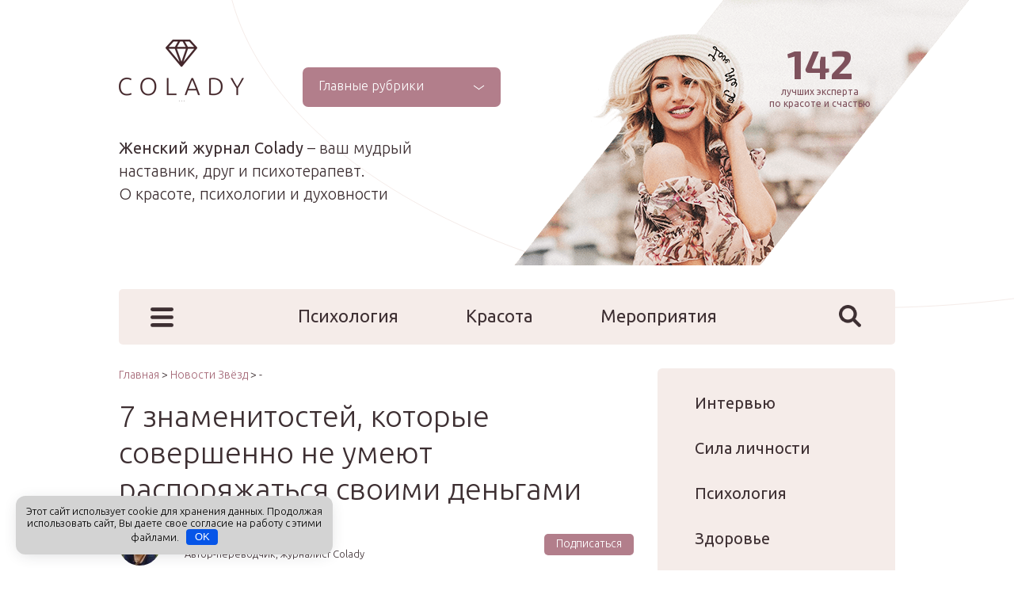

--- FILE ---
content_type: text/html; charset=UTF-8
request_url: https://www.colady.ru/7-znamenitostey-kotorye-sovershenno-ne-umeyut-rasporyazhatsya-svoimi-dengami.html
body_size: 84094
content:
<!DOCTYPE html>
<html dir="ltr" lang="ru-RU" prefix="og: https://ogp.me/ns#">
<head itemscope itemtype="http://schema.org/WebSite">
  <meta charset="utf-8">
  
  <meta name="viewport" content="width=device-width, initial-scale=1.0" />
  <meta name="generator" content="Женский журнал Colady.ru" />
   
  <meta property="og:type" content="article" />
  <meta property="og:title" content="7 знаменитостей, которые совершенно не умеют распоряжаться своими деньгами">
  <meta property="og:locale" content="ru_RU">
  <meta property="og:site_name" content="Colady.ru - Украшай мир собой!">
  <meta property="og:url" content="https://www.colady.ru/7-znamenitostey-kotorye-sovershenno-ne-umeyut-rasporyazhatsya-svoimi-dengami.html">
  <meta property="og:description" content="Говорят, с большими деньгами приходит большая ответственность. Когда люди становятся знаменитыми, они не всегда понимают, как обращаться со свалившимися на них богатством. Кто-то нанимает толкового консультанта, а кто-то пытается разобраться с этим самостоятельно. Иногда всё идёт отлично, а иногда заканчивается банкротством. Некоторые звёзды в конечном счёте принимают провальные финансовые решения не потому, что они не ">
  <meta property="og:image" content="https://www.colady.ru/wp-content/uploads/2021/01/lady-gaga-1-1024x823.jpg">
  <link rel="stylesheet" media="print" onload="this.onload=null;this.media='all';" id="ao_optimized_gfonts" href="https://fonts.googleapis.com/css?family=Ubuntu:300,400,400i,700%7CExo+2:700&#038;subset=cyrillic&amp;display=swap"><link rel="apple-touch-icon" sizes="180x180" href="/wp-content/uploads/2021/08/apple-touch-icon-180x180-1.png">
   	
  <title>7 знаменитостей, которые совершенно не умеют распоряжаться своими деньгами</title>

		<!-- All in One SEO 4.9.3 - aioseo.com -->
	<meta name="description" content="Эти 7 знаменитостей не понимают, как обращаться со свалившимся на них богатством и не умеют распоряжаться своими деньгами." />
	<meta name="robots" content="max-image-preview:large" />
	<meta name="author" content="Марина Павлова"/>
	<meta name="yandex-verification" content="5c68cd2d4d55d85d" />
	<link rel="canonical" href="https://www.colady.ru/7-znamenitostey-kotorye-sovershenno-ne-umeyut-rasporyazhatsya-svoimi-dengami.html" />
	<meta name="generator" content="All in One SEO (AIOSEO) 4.9.3" />
		<!-- All in One SEO -->

<style id='wp-img-auto-sizes-contain-inline-css' type='text/css'>
img:is([sizes=auto i],[sizes^="auto," i]){contain-intrinsic-size:3000px 1500px}
/*# sourceURL=wp-img-auto-sizes-contain-inline-css */
</style>
<style id='classic-theme-styles-inline-css' type='text/css'>
/*! This file is auto-generated */
.wp-block-button__link{color:#fff;background-color:#32373c;border-radius:9999px;box-shadow:none;text-decoration:none;padding:calc(.667em + 2px) calc(1.333em + 2px);font-size:1.125em}.wp-block-file__button{background:#32373c;color:#fff;text-decoration:none}
/*# sourceURL=/wp-includes/css/classic-themes.min.css */
</style>



<style id='wp-polls-inline-css' type='text/css'>
.wp-polls .pollbar {
	margin: 1px;
	font-size: 8px;
	line-height: 10px;
	height: 10px;
	background: #ff6600;
	border: 1px solid #000000;
}

/*# sourceURL=wp-polls-inline-css */
</style>






<style id='rocket-lazyload-inline-css' type='text/css'>
.rll-youtube-player{position:relative;padding-bottom:56.23%;height:0;overflow:hidden;max-width:100%;}.rll-youtube-player:focus-within{outline: 2px solid currentColor;outline-offset: 5px;}.rll-youtube-player iframe{position:absolute;top:0;left:0;width:100%;height:100%;z-index:100;background:0 0}.rll-youtube-player img{bottom:0;display:block;left:0;margin:auto;max-width:100%;width:100%;position:absolute;right:0;top:0;border:none;height:auto;-webkit-transition:.4s all;-moz-transition:.4s all;transition:.4s all}.rll-youtube-player img:hover{-webkit-filter:brightness(75%)}.rll-youtube-player .play{height:100%;width:100%;left:0;top:0;position:absolute;background:url(https://www.colady.ru/wp-content/plugins/rocket-lazy-load/assets/img/youtube.png) no-repeat center;background-color: transparent !important;cursor:pointer;border:none;}
/*# sourceURL=rocket-lazyload-inline-css */
</style>
<script type="text/javascript" src="https://www.colady.ru/wp-includes/js/jquery/jquery.min.js" id="jquery-core-js"></script>
<style>.pseudo-clearfy-link { color: #008acf; cursor: pointer;}.pseudo-clearfy-link:hover { text-decoration: none;}</style><meta name="28de431eefe39f59fa11eebccb170db6" content=""><link rel="icon" href="https://www.colady.ru/wp-content/uploads/2025/08/cropped-1logo-32x32.png" sizes="32x32" />
<link rel="icon" href="https://www.colady.ru/wp-content/uploads/2025/08/cropped-1logo-192x192.png" sizes="192x192" />
<link rel="apple-touch-icon" href="https://www.colady.ru/wp-content/uploads/2025/08/cropped-1logo-180x180.png" />
<meta name="msapplication-TileImage" content="https://www.colady.ru/wp-content/uploads/2025/08/cropped-1logo-270x270.png" />
<style>.clearfy-cookie { position:fixed; left:0; right:0; bottom:0; padding:12px; color:#000000; background:#d3d3d3; box-shadow:0 3px 20px -5px rgba(41, 44, 56, 0.2); z-index:9999; font-size: 13px; border-radius: 12px; transition: .3s; }.clearfy-cookie--left { left: 20px; bottom: 20px; right: auto; max-width: 400px; margin-right: 20px; }.clearfy-cookie--right { left: auto; bottom: 20px; right: 20px; max-width: 400px; margin-left: 20px; }.clearfy-cookie.clearfy-cookie-hide { transform: translateY(150%) translateZ(0); opacity: 0; }.clearfy-cookie-container { max-width:1170px; margin:0 auto; text-align:center; }.clearfy-cookie-accept { background:#0655e8; color:#fff; border:0; padding:.2em .8em; margin: 0 0 0 .5em; font-size: 13px; border-radius: 4px; cursor: pointer; }.clearfy-cookie-accept:hover,.clearfy-cookie-accept:focus { opacity: .9; }</style><!--noptimize--><script data-noptimize="" data-wpfc-render="false">
/* <![CDATA[ */
window.fpm_settings = {"timer_text":"\u0417\u0430\u043a\u0440\u044b\u0442\u044c \u0447\u0435\u0440\u0435\u0437","lazyload":"false","threshold":"300","dublicate":"true","rtb":"false","sidebar":"false","selector":".fpm_end","bottom":"10","ajaxUrl":"https:\/\/www.colady.ru\/wp-admin\/admin-ajax.php","ip_to_block":"https:\/\/www.colady.ru\/ip.html","get_ip":"https:\/\/www.colady.ru\/wp-content\/plugins\/flatpm-wp\/ip.php","speed":"300","overlay":"false","locale":"ru","key":"U2R1elQ1TzNENElVcTF6","role":"not_logged_in"};
/* ]]> */
</script>
<!--/noptimize--><!--noptimize-->
<noscript data-noptimize id="fpm_modul">
<style>
html{max-width:100vw}
.fpm-async:not([data-fpm-type="outgoing"]) + .fpm-async:not([data-fpm-type="outgoing"]){display:none}
[data-fpm-type]{background-color:transparent;transition:background-color .2s ease}
[data-fpm-type]{position:relative;overflow:hidden;border-radius:3px;z-index:0}
.fpm-cross{transition:box-shadow .2s ease;position:absolute;top:-34px;right:0;width:34px;height:34px;background:#000000;display:block;cursor:pointer;z-index:99;border:none;padding:0;min-width:0;min-height:0}
.fpm-cross:hover{box-shadow:0 0 0 50px rgba(0,0,0,.2) inset}
.fpm-cross:after,
.fpm-cross:before{transition:transform .3s ease;content:'';display:block;position:absolute;top:0;left:0;right:0;bottom:0;width:calc(34px / 2);height:3px;background:#ffffff;transform-origin:center;transform:rotate(45deg);margin:auto}
.fpm-cross:before{transform:rotate(-45deg)}
.fpm-cross:hover:after{transform:rotate(225deg)}
.fpm-cross:hover:before{transform:rotate(135deg)}
.fpm-timer{position:absolute;top:-34px;right:0;padding:0 15px;color:#ffffff;background:#000000;line-height:34px;height:34px;text-align:center;font-size:14px;z-index:99}
[data-fpm-type="outgoing"].center .fpm-timer,[data-fpm-type="outgoing"].center .fpm-cross{top:0!important}
.fpm-timer span{font-size:16px;font-weight:600}
[data-fpm-type="outgoing"]{transition:transform 300ms ease,opacity 300ms ease,min-width 0s;transition-delay:0s,0s,.3s;position:fixed;min-width:250px!important;z-index:9999;opacity:0;background:#ffffff;pointer-events:none;will-change:transform;overflow:visible;max-width:100vw}
[data-fpm-type="outgoing"]:after{content:'';position:absolute;top:0;left:0;right:0;bottom:0;z-index:1;pointer-events:all}
[data-fpm-type="outgoing"].fpm-show:after{pointer-events:none}

[data-fpm-type="outgoing"].top-center .fpm-timer,
[data-fpm-type="outgoing"].left-top .fpm-timer{top:0;right:0}
[data-fpm-type="outgoing"].top-center .fpm-cross,
[data-fpm-type="outgoing"].left-top .fpm-cross{top:0;right:-34px}
[data-fpm-type="outgoing"].right-top .fpm-timer{top:0;left:0;right:auto}
[data-fpm-type="outgoing"].right-top .fpm-cross{top:0;left:-34px;right:auto}

[data-fpm-type="outgoing"] *{max-width:none}

[data-fpm-type="outgoing"].left-top [id*="yandex_rtb_"],
[data-fpm-type="outgoing"].right-top [id*="yandex_rtb_"],
[data-fpm-type="outgoing"].left-center [id*="yandex_rtb_"],
[data-fpm-type="outgoing"].right-center [id*="yandex_rtb_"],
[data-fpm-type="outgoing"].left-bottom [id*="yandex_rtb_"],
[data-fpm-type="outgoing"].right-bottom [id*="yandex_rtb_"]{max-width:336px;min-width:160px}

[data-fpm-type].no-preloader:after,[data-fpm-type].no-preloader:before,
[data-fpm-type="outgoing"]:after,[data-fpm-type="outgoing"]:before{display:none}

[data-fpm-type="outgoing"].fpm-show{opacity:1;pointer-events:all;min-width:0!important}

[data-fpm-type="outgoing"].center{position:fixed;top:50%;left:50%;height:auto;z-index:-2;opacity:0;transform:translateX(-50%) translateY(-50%) scale(.6)}
[data-fpm-type="outgoing"].center.fpm-show{transform:translateX(-50%) translateY(-50%) scale(1);opacity:1}
[data-fpm-type="outgoing"].center.fpm-show{z-index:2000}

[data-fpm-type="outgoing"].left-top{top:0;left:0;transform:translateX(-100%)}
[data-fpm-type="outgoing"].top-center{top:0;left:50%;transform:translateX(-50%) translateY(-100%)}
[data-fpm-type="outgoing"].right-top{top:0;right:0;transform:translateX(100%)}
[data-fpm-type="outgoing"].left-center{top:50%;left:0;transform:translateX(-100%) translateY(-50%)}
[data-fpm-type="outgoing"].right-center{top:50%;right:0;transform:translateX(100%) translateY(-50%)}
[data-fpm-type="outgoing"].left-bottom{bottom:0;left:0;transform:translateX(-100%)}
[data-fpm-type="outgoing"].bottom-center{bottom:0;left:50%;transform:translateX(-50%) translateY(100%)}
[data-fpm-type="outgoing"].right-bottom{bottom:0;right:0;transform:translateX(100%)}
[data-fpm-type="outgoing"].fpm-show.left-center,
[data-fpm-type="outgoing"].fpm-show.right-center{transform:translateX(0) translateY(-50%)}
[data-fpm-type="outgoing"].fpm-show.top-center,
[data-fpm-type="outgoing"].fpm-show.bottom-center{transform:translateX(-50%) translateY(0)}
[data-fpm-type="outgoing"].fpm-show.left-top,
[data-fpm-type="outgoing"].fpm-show.right-top,
[data-fpm-type="outgoing"].fpm-show.left-bottom,
[data-fpm-type="outgoing"].fpm-show.right-bottom{transform:translateX(0)}

.fpm-overlay{position:fixed;width:100%;height:100%;pointer-events:none;top:0;left:0;z-index:1000;opacity:0;background:#0000008a;transition:all 300ms ease;-webkit-backdrop-filter:blur(0px);backdrop-filter:blur(0px)}
[data-fpm-type="outgoing"].center.fpm-show ~ .fpm-overlay{opacity:1;pointer-events:all}
.fpm-fixed{position:fixed;z-index:50}
.fpm-stop{position:relative;z-index:50}
.fpm-preroll{position:relative;overflow:hidden;display:block}
.fpm-preroll.hasIframe{padding-bottom:56.25%;height:0}
.fpm-preroll iframe{display:block;width:100%;height:100%;position:absolute}
.fpm-preroll_flex{display:flex;align-items:center;justify-content:center;position:absolute;top:0;left:0;right:0;bottom:0;background:rgba(0,0,0,.65);opacity:0;transition:opacity .35s ease;z-index:2}
.fpm-preroll_flex.fpm-show{opacity:1}
.fpm-preroll_flex.fpm-hide{pointer-events:none;z-index:-1}
.fpm-preroll_item{position:relative;max-width:calc(100% - 68px);max-height:100%;z-index:-1;pointer-events:none;cursor:default}
.fpm-preroll_flex.fpm-show .fpm-preroll_item{z-index:3;pointer-events:all}
.fpm-preroll_flex .fpm-timer,
.fpm-preroll_flex .fpm-cross{top:10px!important;right:10px!important}
.fpm-preroll_hover{position:absolute;top:0;left:0;right:0;bottom:0;width:100%;height:100%;z-index:2}
.fpm-preroll_flex:not(.fpm-show) .fpm-preroll_hover{cursor:pointer}
.fpm-hoverroll{position:relative;overflow:hidden;display:block}
.fpm-hoverroll_item{position:absolute;bottom:0;left:50%;margin:auto;transform:translateY(100%) translateX(-50%);transition:all 300ms ease;z-index:1000;max-height:100%}

.fpm-preroll_item [id*="yandex_rtb_"],
.fpm-hoverroll_item [id*="yandex_rtb_"]{min-width:160px}

.fpm-hoverroll:hover .fpm-hoverroll_item:not(.fpm-hide){transform:translateY(0) translateX(-50%)}
.fpm-slider{display:grid}
.fpm-slider > *{grid-area:1/1;margin:auto;opacity:0;transform:translateX(200px);transition:all 420ms ease;pointer-events:none;width:100%;z-index:0}
.fpm-slider > *.fpm-hide{transform:translateX(-100px)!important;opacity:0!important;z-index:0!important}
.fpm-slider > *.fpm-show{transform:translateX(0);pointer-events:all;opacity:1;z-index:1}
.fpm-slider .fpm-timeline{width:100%;height:2px;background:#f6f5ff;position:relative}
.fpm-slider .fpm-timeline:after{content:'';position:absolute;background:#d5ceff;height:100%;transition:all 300ms ease;width:0}
.fpm-slider > *.fpm-show .fpm-timeline:after{animation:timeline var(--duration) ease}
.fpm-slider > *:hover .fpm-timeline:after{animation:timeline-hover}
.fpm-slider > *:after{content:'';position:absolute;top:0;left:0;right:0;bottom:0;z-index:1;pointer-events:all}
.fpm-slider > *.fpm-show:after{pointer-events:none}
@keyframes timeline-hover{}
@keyframes timeline{0% {width:0}100% {width:100%}}
.fpm-interscroller-wrapper{position:relative;width:100%;max-width:100%;height:var(--height)}
.fpm-interscroller{position:absolute;top:0;left:0;width:100%;height:100%;clip:rect(0,auto,auto,0);background:var(--background)}
.fpm-interscroller + div{position:absolute;bottom:0;left:0;right:0;top:0;margin:auto;display:block;height:1px}
.fpm-interscroller-inner{position:fixed;top:50%;transform:translate(0,-50%);max-width:100%;display:flex;justify-content:center;align-items:center;width:var(--width)}
.fpm-interscroller-inner > div{min-width:100px;min-height:100px}
.fpm-interscroller-text{position:absolute;text-align:center;padding:10px;background:var(--background);color:var(--color);font-size:14px;z-index:1;line-height:1.4}
.fpm-interscroller-text.top{top:0;left:0;right:0}
.fpm-interscroller-text.bottom{bottom:0;left:0;right:0}
</style>
</noscript>
<!--/noptimize-->


<!--noptimize-->
<script data-noptimize="" data-wpfc-render="false">
/* <![CDATA[ */
fpm_settings.selector="true"===fpm_settings.sidebar?fpm_settings.selector:".fpm_end",!NodeList.prototype.forEach&&Array.prototype.forEach&&(NodeList.prototype.forEach=Array.prototype.forEach),window.yaContextCb=window.yaContextCb||[],window.fpm_shuffleArray=function(e){for(var t=e.length-1;0<t;t--){var n=Math.floor(Math.random()*(t+1)),r=e[t];e[t]=e[n],e[n]=r}return e},window.fpm_queryAll=function(t,e,n){try{n="true"===(n=n||"true");var r=!1;["!>","!","!^","!~","!+",":after(",":after-sibling(",":before(",":before-sibling(",":contains(",":icontains(",":starts-with(",":istarts-with(",":ends-with(",":iends-with(",":first(",":has(",":has-sibling("].forEach(function(e){t.includes(e)&&(r=!0)});var o=[];if(r){if(!e)return[];for(var i=document.evaluate(e,document,null,XPathResult.ORDERED_NODE_SNAPSHOT_TYPE,null),a=0,s=i.snapshotLength;a<s;a++)o.push(i.snapshotItem(a))}else o=Array.from(document.querySelectorAll(t));return n||(o=o.filter(function(e){return fpm_user.until_child.includes(e)})),o}catch(e){return fpm_user.debug&&console.log(e),[]}},window.fpm_debug=function(e,t){fpm_user.debug&&(t=t||"the reason is not established",console.log("%cID: "+e,"color: white; background: #ec5555"),console.log("URL: "+window.fpm_settings.ajaxUrl.replace("admin-ajax.php","")+"admin.php?page=fpm_blocks&id="+e),console.log("Reason: "+t),console.log("=".repeat(27)))},window.fpm_ipv6Normalize=function(e){var t=(e=e.toLowerCase()).split(/\:\:/g);if(2<t.length)return!1;var n=[];if(1===t.length){if(8!==(n=e.split(/\:/g)).length)return!1}else if(2===t.length){var e=t[0],t=t[1],r=e.split(/\:/g),o=t.split(/\:/g);for(i in r)n[i]=r[i];for(var i=o.length;0<i;--i)n[7-(o.length-i)]=o[i-1]}for(i=0;i<8;++i)void 0===n[i]&&(n[i]="0000"),n[i]=fpm_ipv6LeftPad(n[i],"0",4);return n.join(":")},window.fpm_ipv6LeftPad=function(e,t,n){n=t.repeat(n);return e.length<n.length&&(e=n.substring(0,n.length-e.length)+e),e},window.fpm_ipToInt=function(e){var t=[];return e.includes(":")?(fpm_ipv6Normalize(e).split(":").forEach(function(e){t.push(parseInt(e,16).toString(2).padStart(16,"0"))}),"function"==typeof window.BigInt&&BigInt(t.join(""),2)):(e.split(".").forEach(function(e){t.push(e.padStart(3,"0"))}),parseInt(t.join("")))},window.fpm_request_ip_api=function(){var e=new Promise(function(e,t){var n=new XMLHttpRequest;n.onreadystatechange=function(){n.readyState==XMLHttpRequest.DONE&&e(n.responseText)},n.open("GET","https://ip.mehanoid.pro/?lang="+fpm_settings.locale,!0),n.send()}),t=new Promise(function(e,t){var n=new XMLHttpRequest;n.onreadystatechange=function(){n.readyState==XMLHttpRequest.DONE&&(200==n.status?e(n.responseText):t({url:fpm_settings.ip_to_block,status:n.status,statusText:n.statusText}))},n.open("GET",fpm_settings.ip_to_block,!0),n.send()});Promise.all([e,t]).then(function(e){var t=JSON.parse(e[0]),n=e[1].split("\n").filter(Boolean);fpm_body.classList.remove("fpm_geo"),fpm_user.ccode=t.countryCode.toLowerCase(),fpm_user.country=t.country.toLowerCase(),fpm_user.city=t.city.toLowerCase(),fpm_user.isp=t.isp.toLowerCase(),fpm_setCookie("fpm_ccode",fpm_user.ccode),fpm_setCookie("fpm_country",fpm_user.country),fpm_setCookie("fpm_city",fpm_user.city),fpm_setCookie("fpm_isp",fpm_user.isp),fpm_user.ip="true",0<n.length?new Promise(function(e,t){var n=new XMLHttpRequest;n.onreadystatechange=function(){n.readyState==XMLHttpRequest.DONE&&(200==n.status?e(n.responseText):t({url:fpm_settings.get_ip,status:n.status,statusText:n.statusText}))},n.open("GET",fpm_settings.get_ip,!0),n.send()}).then(function(r){r=fpm_ipToInt(r),n.find(function(e){if(e.includes("-")){var t=e.split("-"),n=fpm_ipToInt(t[0].trim()),t=fpm_ipToInt(t[1].trim());if(r<=t&&n<=r)return fpm_user.ip="false",!0}else if(fpm_ipToInt(e.trim())==r)return fpm_user.ip="false",!0;return!1}),fpm_user.testcook&&fpm_setCookie("fpm_ip",fpm_user.ip),fpm_async_then("ip_api")}):(fpm_user.testcook&&fpm_setCookie("fpm_ip",fpm_user.ip),fpm_async_then("ip_api"))})},window.fpm_on=function(e,t,n,r,o){o=o||!1,e.addEventListener(t,function(e){for(var t=e.target;t&&t!==this;)t.matches(n)&&r.call(t,e),t=t.parentNode},{once:o})},window.fpm_contentsUnwrap=function(e){for(var t=e.parentNode;e.firstChild;)t.insertBefore(e.firstChild,e);t.removeChild(e)},window.fpm_wrap=function(e,t){e.parentNode.insertBefore(t,e),t.appendChild(e)},window.fpm_until=function(e,t,n,r){r=r||"nextElementSibling";var o=[];if(!e)return o;for(o.push(e),e=e[r];e&&(o.push(e),!e.matches(t));)e=(n&&e.matches(n),e[r]);return o},window.fpm_findSelector=function(e,t){var n=[];return t&&(e=e||[]).forEach(function(e){e.matches(t)&&n.push(e);e=e.querySelectorAll(t);e&&0<e.length&&(n=n.concat([...e]))}),n},window.fpm_toNodeList=function(e){var t=document.createDocumentFragment();return e.forEach(function(e){t.appendChild(e.cloneNode())}),t},window.fpm_jsonp=function(e,t){var n="jsonp_callback_"+Math.round(1e5*Math.random());window[n]=function(e){delete window[n],fpm_body.removeChild(r),t(e)};var r=document.createElement("script");r.src=e+(0<=e.indexOf("?")?"&":"?")+"callback="+n,fpm_body.appendChild(r)},window.flatPM_serialize=function(e,t){var n,r,o,i=[];for(n in e)e.hasOwnProperty(n)&&(r=t?t+"["+n+"]":n,o=e[n],i.push(null!==o&&"object"==typeof o?flatPM_serialize(o,r):encodeURIComponent(r)+"="+encodeURIComponent(o)));return i.join("&")},document.write=function(e){var t=document.createElement("div");document.currentScript.insertAdjacentElement("afterend",t),fpm_setHTML(t,e),fpm_stack_scripts.block||(fpm_stack_scripts.block=!0,fpm_setSCRIPT()),fpm_contentsUnwrap(t)},window.fpm_sticky=function(e,a,t){var s=e,l=null,d=t=t||0;function n(){if(null==l){for(var e=getComputedStyle(s,""),t="",n=0;n<e.length;n++)0!=e[n].indexOf("overflow")&&0!=e[n].indexOf("padding")&&0!=e[n].indexOf("border")&&0!=e[n].indexOf("outline")&&0!=e[n].indexOf("box-shadow")&&0!=e[n].indexOf("background")||(t+=e[n]+": "+e.getPropertyValue(e[n])+"; ");(l=document.createElement("div")).style.cssText=t+" box-sizing: border-box; width: "+s.offsetWidth+"px;",s.insertBefore(l,s.firstChild);for(var r=s.childNodes.length,n=1;n<r;n++)l.appendChild(s.childNodes[1]);s.style.padding="0",s.style.border="0"}s.style.height=l.getBoundingClientRect().height+"px";var o=s.getBoundingClientRect(),i=Math.round(o.top+l.getBoundingClientRect().height-a.getBoundingClientRect().bottom);o.top-d<=0?o.top-d<=i?(l.className=fpm_attr.stop,l.style.top=-i+"px"):(l.className=fpm_attr.fixed,l.style.top=d+"px"):(l.className="",l.style.top=""),window.addEventListener("resize",function(){s.children[0].style.width=getComputedStyle(s,"").width},!1)}window.addEventListener("scroll",n,!1),fpm_body.addEventListener("scroll",n,!1),n()},window.fpm_addDays=function(e,t){var n=60*e.getTimezoneOffset()*1e3,r=e.getTime(),e=new Date;return r+=864e5*t,e.setTime(r),n!=(t=60*e.getTimezoneOffset()*1e3)&&(r+=t-n,e.setTime(r)),e},window.fpm_adbDetect=function(){var e=document.createElement("div");e.id="yandex_rtb_",e.classList.add("adsbygoogle"),e.setAttribute("data-tag","flat_pm"),e.style="position:absolute;left:-9999px;top:-9999px",e.innerHTML="Adblock<br>detector",fpm_body.insertAdjacentElement("afterbegin",e);var t=document.querySelector('#yandex_rtb_.adsbygoogle[data-tag="flat_pm"]');if(!t)return!0;t=t.currentStyle||window.getComputedStyle(t,""),t=parseInt(t.height);return e.remove(),!(!isNaN(t)&&0!=t)},window.fpm_setCookie=function(e,t,n){var r,o=(n=n||{path:"/"}).expires;"number"==typeof o&&o&&((r=new Date).setTime(r.getTime()+1e3*o),o=n.expires=r),o&&o.toUTCString&&(n.expires=o.toUTCString());var i,a=e+"="+(t=encodeURIComponent(t));for(i in n){a+="; "+i;var s=n[i];!0!==s&&(a+="="+s)}document.cookie=a},window.fpm_getCookie=function(n){var e=document.cookie.split("; ").reduce(function(e,t){t=t.split("=");return t[0]===n?decodeURIComponent(t[1]):e},"");return""!=e?e:void 0},window.flatPM_testCookie=function(){var e="test_56445";try{return localStorage.setItem(e,e),localStorage.removeItem(e),!0}catch(e){return!1}},window.fpm_randomString=function(e){for(var t="",n="abcdefghijklmnopqrstuvwxyz",r=n.length,o=0;o<e;o++)t+=n.charAt(Math.floor(Math.random()*r));return t},window.fpm_randomProperty=function(e){e=Object.keys(e);return e[Math.floor(Math.random()*e.length)]},window.fpm_random=function(e,t){return Math.floor(Math.random()*(t-e+1))+e},window.flatPM_sanitizeUrlParams=function(e){return e&&["__proto__","constructor","prototype"].includes(e.toLowerCase())?e.toUpperCase():e},window.fpm_getUrlParams=function(e){var t={};e=e||window.location.href;e=(e=flatPM_sanitizeUrlParams(e))?e.split("?")[1]:window.location.search.slice(1);if(e)for(var n=(e=e.split("#")[0]).split("&"),r=0;r<n.length;r++){var o,i=n[r].split("="),a=i[0],s=void 0===i[1]||i[1],a=a.toLowerCase();"string"==typeof s&&(s=s.toLowerCase()),a.match(/\[(\d+)?\]$/)?(t[o=a.replace(/\[(\d+)?\]/,"")]||(t[o]=[]),a.match(/\[\d+\]$/)?(i=/\[(\d+)\]/.exec(a)[1],t[o][i]=s):t[o].push(s)):t[a]?(t[a]&&"string"==typeof t[a]&&(t[a]=[t[a]]),t[a].push(s)):t[a]=s}return t},window.fpm_dynamicInterval=function(e,t,n,r,o){t.autorefresh&&"0"!==t.autorefresh&&setTimeout(function(){e.innerHTML="",r<=++o&&(o=0),t=n[o],fpm_pre_setHTML(e,t.code),fpm_dynamicInterval(e,t,n,r,o)},1e3*t.autorefresh)},flatPM_testCookie()&&fpm_setCookie("fpm_visit",(parseInt(fpm_getCookie("fpm_visit"))||0)+1),window.fpm_stack_scripts={scripts:[],block:!1},window.fpm_base64test=/^([0-9a-zA-Z+/]{4})*(([0-9a-zA-Z+/]{2}==)|([0-9a-zA-Z+/]{3}=))?$/,window.fpm_then={ip_api:[],load:[]},window.fpm_titles="h1,h2,h3,h4,h5,h6",window.fpm_date=new Date,window.fpm_dateYear=fpm_date.getFullYear(),window.fpm_dateMonth=2==(fpm_date.getMonth()+1+"").length?fpm_date.getMonth()+1:"0"+(fpm_date.getMonth()+1),window.fpm_dateWeek=0===fpm_date.getDay()?6:fpm_date.getDay()-1,window.fpm_dateUTCWeek=0===fpm_date.getUTCDay()?6:fpm_date.getUTCDay()-1,window.fpm_dateDay=2==(fpm_date.getDate()+"").length?fpm_date.getDate():"0"+fpm_date.getDate(),window.fpm_dateHours=2==(fpm_date.getHours()+"").length?fpm_date.getHours():"0"+fpm_date.getHours(),window.fpm_dateUTCHours=fpm_date.getUTCHours(),window.fpm_dateMinutes=2==(fpm_date.getMinutes()+"").length?fpm_date.getMinutes():"0"+fpm_date.getMinutes(),window.fpm_increment={};var prop,fpm_modul=fpm_queryAll("noscript#fpm_modul"),fpm_modul_text="";for(prop in 0<fpm_modul.length&&(fpm_modul_text=fpm_modul[0].outerText,fpm_modul[0].remove()),window.fpm_attr={id:"",type:"",inner:"",status:"",async:"",modal:"",overlay:"",timer:"",cross:"",close_event:"",out:"",fixed:"",stop:"",preroll:"",hoverroll:"",show:"",hide:"",done:"",slider:"",timeline:"",interscroller:""},fpm_modul_text=(fpm_modul_text=fpm_modul_text.replace("<style>","")).replace("</style>",""),fpm_attr){fpm_attr[prop]=fpm_randomString(10);var regex=new RegExp("fpm-"+prop,"g"),fpm_modul_text=fpm_modul_text.replace(regex,fpm_attr[prop])}document.head.insertAdjacentHTML("beforeend","<style>"+fpm_modul_text+"</style>"),window.fpm_user={init:function(){window.fpm_body=window.fpm_body||document.querySelector("body"),this.fpm_end=document.querySelectorAll(".fpm_end"),this.fpm_end=this.fpm_end[this.fpm_end.length-1],this.fpm_start=document.querySelector(".fpm_start"),this.testcook=flatPM_testCookie(),this.browser=this.searchString(this.dataBrowser)||!1,this.os=this.searchString(this.dataOS)||!1,this.referer=this.cookieReferer(),this.winwidth=window.innerWidth,this.date=fpm_dateYear+"-"+fpm_dateMonth+"-"+fpm_dateDay,this.time=fpm_dateHours+":"+fpm_dateMinutes,this.adb=fpm_adbDetect(),this.until=fpm_until(this.fpm_start,".fpm_end"),this.textlen=this.until.map(function(e){return e.outerText}).join().replace(/(\s)+/g,"").length,this.titlelen=fpm_toNodeList(this.until).querySelectorAll(fpm_titles).length,this.country=this.cookieData("country").toLowerCase(),this.city=this.cookieData("city").toLowerCase(),this.ccode=this.cookieData("ccode").toLowerCase(),this.isp=this.cookieData("isp").toLowerCase(),this.ip=this.cookieData("ip").toLowerCase(),this.agent=navigator.userAgent,this.language=navigator.languages&&navigator.languages.length?navigator.languages[0]:navigator.userLanguage||navigator.language,this.until_child=this.until.map(function(e){return[e,Array.from(e.querySelectorAll("*"))]}).flat(1/0),this.debug=fpm_getUrlParams()["fpm-debug"],this.color_scheme=window.matchMedia&&window.matchMedia("(prefers-color-scheme: dark)").matches?"dark":"light"},cookieReferer:function(){return parent!==window?"///:iframe":fpm_user.testcook?(void 0===fpm_getCookie("fpm_referer")&&fpm_setCookie("fpm_referer",""!=document.referrer?document.referrer:"///:direct"),fpm_getCookie("fpm_referer")):""!=document.referrer?document.referrer:"///:direct"},cookieData:function(e){return fpm_user.testcook&&void 0!==fpm_getCookie("fpm_"+e)?fpm_getCookie("fpm_"+e):""},searchString:function(e){for(var t=e.length,n=0;n<t;n++){var r=e[n].str;if(r&&e[n].subStr.test(r))return e[n].id}},dataBrowser:[{str:navigator.userAgent,subStr:/YaBrowser/,id:"YaBrowser"},{str:navigator.vendor,subStr:/Apple/,id:"Safari"},{str:navigator.userAgent,subStr:/OPR/,id:"Opera"},{str:navigator.userAgent,subStr:/Firefox/,id:"Firefox"},{str:navigator.userAgent,subStr:/Edge/,id:"Edge"},{str:navigator.userAgent,subStr:/Chrome/,id:"Chrome"}],dataOS:[{str:navigator.platform,subStr:/Win/,id:"Windows"},{str:navigator.platform,subStr:/Mac/,id:"Mac"},{str:navigator.platform,subStr:/(iPhone|iPad|iPod)/,id:"iPhone"},{str:navigator.platform,subStr:/Linux/,id:"Linux"}]},window.fpm_offsetTop_with_exeptions=function(r,o){return r=r||"",o=o||"",window.exeptions_offsetTop=window.exeptions_offsetTop||[],window.exeptions_offsetTop[r]||(window.exeptions_offsetTop[r]=fpm_user.until.map(function(e){var t=Array.from(e.querySelectorAll("*")),n=[];return""!=r&&(n=fpm_queryAll(r,o,"false"),t=t.filter(function(e){return!n.includes(e)})),[e,t]}).flat(1/0).map(function(e){return{el:e,offset:Math.round(e.getBoundingClientRect().top-fpm_user.fpm_start.getBoundingClientRect().top)}}),window.exeptions_offsetTop[r])},window.fpm_textLength_with_exeptions=function(i,a){if(i=i||"",a=a||"",window.exeptions_textLength=window.exeptions_textLength||[],window.exeptions_textLength[i])return window.exeptions_textLength[i];var s=0;return window.exeptions_textLength[i]=fpm_user.until.map(function(e){if("SCRIPT"==e.tagName)return[];var t=Array.from(e.querySelectorAll("*")),n=[];""!=i&&(n=fpm_queryAll(i,a,"false"),t=t.filter(function(e){return!n.includes(e)}));var r=0,o=e.outerText.replace(/(\s)+/g,"").length;return 0<t.length&&t.forEach(function(e){var t;void 0!==e.outerText&&"SCRIPT"!=e.tagName&&(t=e.outerText.replace(/(\s)+/g,"").length,r+=t,s+=t),e.fpm_textLength=s}),s+=o-r,e.fpm_textLength=s,[e,t]}).flat(1/0),window.exeptions_textLength[i]},void 0!==fpm_getUrlParams().utm_referrer&&(fpm_setCookie("fpm_referer",fpm_getUrlParams().utm_referrer),fpm_user.referer=fpm_getUrlParams().utm_referrer),window.fpm_async_then=function(e){var t=fpm_then[e].length;if(0!=t)for(var n=0;n<t;n++){var r=fpm_then[e][n];fpm_next(r)}else fpm_then[e]=[]},window.flatPM_persentWrapper=function(e,n,t){var r=0,o=!1;return e.forEach(function(e){var t=e.outerText.replace(/(\s)+/g,"");r<n&&(r+=t.length,o=e)}),o},window.fpm_textLength_between=function(e,t,n){var r=e,o=0,i=e.outerText.length,a="data-"+fpm_attr.id;(n=n||!1)&&(o=e.outerText.length,i=0);e:do{for(var s=e;null!==s.previousElementSibling;){if((s=s.previousElementSibling).hasAttribute(a))break e;if(s.previousElementSibling===fpm_user.fpm_start){o=1e8;break e}if(0<(l=s.querySelectorAll("[data-"+fpm_attr.id+"]")).length){l=l[l.length-1];do{for(;null!==l.nextElementSibling;)o+=(l=l.nextElementSibling).outerText.length}while((l=l.parentNode)!==s);break}if(t<=(o+=s.outerText.length))break e}}while(e=e.parentNode,e!==fpm_user.fpm_start.parentNode);e=r;e:do{for(var l,s=e;null!==s.nextElementSibling;){if((s=s.nextElementSibling).hasAttribute(a))break e;if(s.nextElementSibling===fpm_user.fpm_end){i=1e8;break e}if(0<(l=s.querySelectorAll("[data-"+fpm_attr.id+"]")).length){l=l[0];do{for(;null!==l.previousElementSibling;)i+=(l=l.previousElementSibling).outerText.length}while((l=l.parentNode)!==s);break}if(t<=(i+=s.outerText.length))break e}}while(e=e.parentNode,e!==fpm_user.fpm_start.parentNode);return t<=o&&t<=i},window.fpm_interscroller_resize=function(){document.querySelectorAll("."+fpm_attr.interscroller+"-inner").forEach(function(e){e.style.setProperty("--width",e.parentNode.getBoundingClientRect().width+"px")})},window.addEventListener("resize",fpm_interscroller_resize),window.fpm_getScrollbarWidth=function(){var e=document.createElement("div");e.style.visibility="hidden",e.style.overflow="scroll",e.style.msOverflowStyle="scrollbar",document.body.appendChild(e);var t=document.createElement("div");e.appendChild(t);t=e.offsetWidth-t.offsetWidth;return e.parentNode.removeChild(e),t},window.fpm_interscrollerObserver=function(e,t){t=t||3;var n,r=parseInt(window.getComputedStyle(document.body,null).getPropertyValue("padding-right")),o=e.querySelectorAll("span.timer");function i(){return 85<100/window.innerHeight*e.getBoundingClientRect().height?e.getBoundingClientRect().bottom-document.querySelector("html").getBoundingClientRect().top-window.innerHeight:e.getBoundingClientRect().bottom-document.querySelector("html").getBoundingClientRect().top+(window.innerHeight-e.getBoundingClientRect().height)/2-window.innerHeight}document.body.style.overflow="hidden",document.body.style.paddingRight=r+fpm_getScrollbarWidth()+"px",window.scrollTo({top:i(),left:0,behavior:"smooth"}),n=setInterval(function(){window.scrollTo({top:i(),left:0,behavior:"smooth"})},100);var a=setInterval(function(){t--,o.forEach(function(e){e.innerHTML=t}),t<=0&&(document.body.style.overflow="auto",document.body.style.paddingRight=r+"px",o.forEach(function(e){e.remove()}),clearInterval(n),clearInterval(a))},1e3)},window.fpm_render_pixel_ads=function(e,t){t.xpath=t.xpath||"";var n,r,o,i,a=fpm_user.fpm_end.getBoundingClientRect().top-fpm_user.fpm_start.getBoundingClientRect().top,s=fpm_offsetTop_with_exeptions(t.exclude,t.xpath);if((t.n=t.n&&0!=t.n?t.n:1,["percent_once","px_once","center"].includes(t.type)&&("percent_once"===t.type&&(r=Math.round(window.innerHeight/100*t.n)),"px_once"===t.type&&(r=+t.n),"center"===t.type&&(r=a/2),r<(i=200+a)&&(f=[...s].sort((e,t)=>Math.abs(r-e.offset)-Math.abs(r-t.offset)),o=s.find(function(e){return e.offset===f[0].offset}).el,t.m?(t.m=+t.m,fpm_textLength_between(o,t.m)&&o.insertAdjacentElement("beforebegin",e)):o.insertAdjacentElement("beforebegin",e))),["percent_iterable","px_iterable"].includes(t.type))&&("percent_iterable"===t.type&&(r=Math.round(window.innerHeight/100*t.n),n=t.start?Math.round(window.innerHeight/100*t.start):r),"px_iterable"===t.type&&(r=+t.n,n=t.start?+t.start:r),r<(i=200+a))){var l=i;t.max&&(l=Math.min(i,r*t.max+n));for(var d=n;d<l;){var f=[...s].sort((e,t)=>Math.abs(d-e.offset)-Math.abs(d-t.offset));o=s.find(function(e){return e.offset===f[0].offset}).el,t.m?(t.m=+t.m,fpm_textLength_between(o,t.m)&&o.insertAdjacentElement("beforebegin",e.cloneNode())):o.insertAdjacentElement("beforebegin",e.cloneNode()),d+=r}}},window.fpm_cross_timer=function(t,n,r){var e,o=null!==r.querySelector("."+fpm_attr.cross),i=null!==r.querySelector("."+fpm_attr.timer);"true"===n.cross&&((e=document.createElement("div")).classList.add(fpm_attr.cross),e.addEventListener("click",function(e){e.preventDefault(),fpm_close_event(t,n,r),r.classList.add(fpm_attr.hide),fpm_setCookie("fpm_outgoing_"+t.id,"true")})),n.timeout=parseInt(n.timeout)||0;var a,s,l,d=n.cross_offset&&"true"===n.cross_offset?r.firstChild:r;"true"===n.timer&&0<n.timeout?((a=document.createElement("div")).classList.add(fpm_attr.timer),a.innerHTML=fpm_settings.timer_text+" <span>"+n.timeout+"</span>",s=a.querySelector("span"),i||d.appendChild(a),l=setInterval(function(){s.innerHTML=--n.timeout,n.timeout<=0&&(clearInterval(l),a.remove(),"true"===n.cross?o||d.appendChild(e):(fpm_close_event(t,n,r),r.classList.add(fpm_attr.hide)))},1e3)):"true"!==n.cross||o||d.appendChild(e)},window.fpm_close_event=function(e,t,n){n.classList.remove(fpm_attr.show),n.classList.contains("center")||setTimeout(function(){n.remove()},+fpm_settings.speed+100),t.again&&"true"===t.again&&(window.fpm_outgoing_counter=window.fpm_outgoing_counter||[],window.fpm_outgoing_counter[e.id]=window.fpm_outgoing_counter[e.id]||0,(!t.count||window.fpm_outgoing_counter[e.id]<t.count)&&setTimeout(function(){delete e.view.pixels,delete e.view.symbols,delete e.view.once,delete e.view.iterable,delete e.view.preroll,delete e.view.hoverroll,fpm_setWrap(e,!0),fpm_next(e)},t.interval?1e3*t.interval:0),window.fpm_outgoing_counter[e.id]++)},window.fpm_setWrap=function(a,e){e=e||!1;try{if(!e){var t,n,r=[],o=a.html.block,i=0,s=[];for(t in o)if((!o[t].minwidth||o[t].minwidth<=fpm_user.winwidth)&&(!o[t].maxwidth||o[t].maxwidth>=fpm_user.winwidth)){o[t].abgroup||(o[t].abgroup="0"),r[o[t].abgroup]||(r[o[t].abgroup]=[]);var l,d=fpm_user.adb&&(""!==o[t].adb.code||"true"!==fpm_settings.dublicate&&"footer"!==a.id&&"header"!==a.id)?o[t].adb:o[t].html;for(l in fpm_base64test.test(d.code)&&(d.code=decodeURIComponent(escape(atob(d.code)))),d.code=d.code.trim(),fpm_attr){var f=new RegExp("fpm-"+l,"g");fpm_modul_text=fpm_modul_text.replace(f,fpm_attr[l])}d.code&&r[o[t].abgroup].push(d)}for(n in r)0==r[n].length&&delete r[n];if(0==Object.keys(r).length)return void fpm_debug(a.id,"screen resolution");for(n in delete a.html.block,r)if("0"===n)for(var p in r[n])r[n][p].minheight&&(i+=+r[n][p].minheight);else s[n]=fpm_randomProperty(r[n]),i+=+r[n][s[n]].minheight;a.html.groups=r,a.html.start=s}var m=document.createElement("div");(a.user.geo||a.user.ip||a.user.isp)&&m.classList.add(fpm_attr.async),m.setAttribute("data-"+fpm_attr.id,a.id),m.setAttribute("data-"+fpm_attr.status,"processing"),m.style.minHeight=i+"px";var c=a.view.pixels;c&&null!==fpm_user.fpm_end&&null!==fpm_user.fpm_start&&((x=m.cloneNode()).setAttribute("data-"+fpm_attr.type,"pixels"),"processing"==document.readyState?document.addEventListener("load",function(){fpm_then.load.push(a),fpm_render_pixel_ads(x,c),fpm_async_then("load")}):fpm_render_pixel_ads(x,c));var u=a.view.symbols;if(u&&null!==fpm_user.fpm_end&&null!==fpm_user.fpm_start){(x=m.cloneNode()).setAttribute("data-"+fpm_attr.type,"symbols"),u.xpath=u.xpath||"";var _,h,g=fpm_textLength_with_exeptions(u.exclude,u.xpath);if(u.n=u.n&&0!=u.n?u.n:1,["percent_once","symbol_once","center"].includes(u.type)&&("percent_once"===u.type&&(_=Math.round(fpm_user.textlen/100*u.n)),"symbol_once"===u.type&&(_=+u.n),"center"===u.type&&(_=fpm_user.textlen/2),w=fpm_user.textlen+100,_<w?(y=[...g].sort((e,t)=>Math.abs(_-e.fpm_textLength)-Math.abs(_-t.fpm_textLength)),h=g.find(function(e){return e.fpm_textLength===y[0].fpm_textLength}),u.m?(u.m=+u.m,fpm_textLength_between(h,u.m,!0)&&h.insertAdjacentElement("afterend",x)):h.insertAdjacentElement("afterend",x)):fpm_debug(a.id,"symbols offset")),["percent_iterable","symbol_iterable"].includes(u.type)){"percent_iterable"===u.type&&(_=Math.round(fpm_user.textlen/100*u.n),s=u.start?Math.round(fpm_user.textlen/100*u.start):_),"symbol_iterable"===u.type&&(_=+u.n,s=u.start?+u.start:_);var w=fpm_user.textlen+100;if(_<w){var v=w;u.max&&(v=Math.min(w,_*u.max+s));for(var b=s;b<v;){var y=[...g].sort((e,t)=>Math.abs(b-e.fpm_textLength)-Math.abs(b-t.fpm_textLength));h=g.find(function(e){return e.fpm_textLength===y[0].fpm_textLength}),u.m?(u.m=+u.m,fpm_textLength_between(h,u.m,!0)&&h.insertAdjacentElement("afterend",x.cloneNode())):h.insertAdjacentElement("afterend",x.cloneNode()),b+=_}}else fpm_debug(a.id,"symbols offset")}}w=a.view.once;w&&((x=m.cloneNode()).setAttribute("data-"+fpm_attr.type,"once"),C=fpm_queryAll(w.selector,w.xpath,w.document),w.n=+w.n||1,C.length>=w.n?("bottom"===w.derection&&C.reverse(),E="beforebegin","prepend"===w.insert_type&&(E="afterbegin"),"append"===w.insert_type&&(E="beforeend"),"after"===w.insert_type&&(E="afterend"),C[w.n-1].insertAdjacentElement(E,x)):fpm_debug(a.id,"once can't find element"));var x,L=a.view.iterable;if(L){(x=m.cloneNode()).setAttribute("data-"+fpm_attr.type,"iterable");var C=fpm_queryAll(L.selector,L.xpath,L.document);if(L.n=+L.n||1,L.start=+L.start||L.n,C.length>=L.n+L.start-1){"bottom"===L.derection&&C.reverse();var E="beforebegin";"prepend"===L.insert_type&&(E="afterbegin"),"append"===L.insert_type&&(E="beforeend"),"after"===L.insert_type&&(E="afterend");v=C.length;L.max&&(v=Math.min(C.length,L.n*L.max+L.start-L.n));for(b=L.start-1;b<v;b++)(b+1-L.start+L.n)%L.n==0&&C[b].insertAdjacentElement(E,x.cloneNode())}else fpm_debug(a.id,"iterable can't find element")}var T=a.view.outgoing;T&&("true"===T.cookie||"true"!==fpm_getCookie("fpm_outgoing_"+a.id)?((N=m.cloneNode()).setAttribute("data-"+fpm_attr.type,"outgoing"),N.classList.add(T.side),"sec"==T.type&&(S=function(){"true"===T.close&&(document.removeEventListener("visibilitychange",H),fpm_body.removeEventListener("mouseleave",H)),N.classList.add(fpm_attr.show),fpm_cross_timer(a,{...T},N),T.hide&&setTimeout(function(){fpm_close_event(a,T,N)},1e3*T.hide)},I=setTimeout(function(){S()},1e3*T.show)),["px","vh","%"].includes(T.type)&&(O=function(){("px"===T.type&&window.pageYOffset>T.show||"vh"===T.type&&window.pageYOffset>Math.round(window.innerHeight/100*T.show)||"%"===T.type&&window.pageYOffset>Math.round((fpm_body.scrollHeight-window.innerHeight)/100*T.show))&&P()},document.addEventListener("scroll",O)),"true"===T.close&&(H=function(e){("visibilitychange"===e.type&&document.hidden||"mouseleave"===e.type)&&(document.removeEventListener("visibilitychange",H),fpm_body.removeEventListener("mouseleave",H),"sec"==T.type&&(clearTimeout(I),S()),"px"==T.type&&P())},document.addEventListener("visibilitychange",H),fpm_body.addEventListener("mouseleave",H)),"true"===T.action&&T.selector&&fpm_on(fpm_body,"click",T.selector,function(e){"true"===T.close&&(document.removeEventListener("visibilitychange",H),fpm_body.removeEventListener("mouseleave",H)),"sec"==T.type&&(clearTimeout(I),S()),"px"==T.type&&P()}),fpm_body.insertAdjacentElement("afterbegin",N)):fpm_debug(a.id,"outgoing already displayed for this user"));var k=a.view.preroll;k&&(0<(A=fpm_queryAll(k.selector,k.xpath,"true")).length?A.forEach(function(e){var t,n,r,o,i;e.classList.contains(fpm_attr.done)||(e.classList.add(fpm_attr.done),t=document.createElement("span"),n=t.cloneNode(),r=t.cloneNode(),o=t.cloneNode(),t.classList.add(fpm_attr.preroll),(e.matches("iframe")||0<e.querySelectorAll("iframe").length)&&t.classList.add("hasIframe"),fpm_wrap(e,t),n.classList.add(fpm_attr.preroll+"_flex"),r.classList.add(fpm_attr.preroll+"_item"),o.classList.add(fpm_attr.preroll+"_hover"),r.appendChild(m.cloneNode()),n.appendChild(r),n.appendChild(o),t.appendChild(n),i=function(e){e.preventDefault(),fpm_cross_timer(a,{...k},n),n.classList.add(fpm_attr.show),o.removeEventListener("click",i),"true"===k.once&&document.querySelectorAll("."+fpm_attr.preroll+"_flex:not(."+fpm_attr.show+")").forEach(function(e){e.remove()})},o.addEventListener("click",i))}):fpm_debug(a.id,"preroll can't find element"));var M=a.view.hoverroll;M&&(0<(A=fpm_queryAll(M.selector,M.xpath,"true")).length?A.forEach(function(e){var t,n;e.classList.contains(fpm_attr.done)||(e.classList.add(fpm_attr.done),n=(t=document.createElement("span")).cloneNode(),t.classList.add(fpm_attr.hoverroll),fpm_wrap(e,t),n.classList.add(fpm_attr.hoverroll+"_item"),n.appendChild(m.cloneNode()),t.appendChild(n),"true"===M.cross&&fpm_cross_timer(a,{...M},n))}):fpm_debug(a.id,"hoverroll can't find element")),document.querySelectorAll(".fpm-short-"+a.id).forEach(function(e){var t=m.cloneNode();t.setAttribute("data-"+fpm_attr.type,"shortcode"),e.insertAdjacentElement("beforebegin",t),e.remove()})}catch(e){console.warn(e)}var A,S,I,O,H,N;function P(){var e;document.removeEventListener("scroll",O),"true"===T.close&&(document.removeEventListener("visibilitychange",H),fpm_body.removeEventListener("mouseleave",H)),N.classList.add(fpm_attr.show),fpm_cross_timer(a,{...T},N),T.hide&&(e=function(){window.pageYOffset>T.hide&&(fpm_close_event(a,T,N),document.removeEventListener("scroll",e))},document.addEventListener("scroll",e))}},window.fpm_afterObserver=function(i,a){var s,e=a.getAttribute("data-"+fpm_attr.type),t=getComputedStyle(a,"").minHeight,l=!1;for(s in i.groups){var d=i.groups[s];if("0"===s)for(var n in d)!function(){var e=d[n],t=document.createElement("div");t.classList.add(fpm_attr.inner),a.insertAdjacentElement("beforeend",t),e.timeout||e.autorefresh?(l=!0,setTimeout(function(){fpm_pre_setHTML(t,e.code),e.autorefresh&&"0"!==e.autorefresh&&setInterval(function(){t.innerHTML="",fpm_pre_setHTML(t,e.code)},1e3*e.autorefresh)},e.timeout?1e3*e.timeout:0)):(fpm_pre_setHTML(t,e.code),fpm_contentsUnwrap(t))}();else!function(){var e=+i.start[s],t=d,n=t.length,r=t[e],o=document.createElement("div");r.timeout&&r.timeout,o.classList.add(fpm_attr.inner),a.insertAdjacentElement("beforeend",o),r.timeout||r.autorefresh?(l=!0,setTimeout(function(){fpm_pre_setHTML(o,r.code),fpm_dynamicInterval(o,r,t,n,e)},r.timeout?1e3*r.timeout:0)):(fpm_pre_setHTML(o,r.code),fpm_contentsUnwrap(o))}()}!l&&["pixels","symbols","once","iterable"].includes(e)&&"0px"==t&&fpm_contentsUnwrap(a)},window.fpm_next=function(e){var t=fpm_queryAll("[data-"+fpm_attr.id+'="'+e.id+'"][data-'+fpm_attr.status+'="processing"]');if(0!==t.length)try{if(e.user.ip&&"false"===fpm_user.ip)return t.forEach(function(e){e.remove()}),void fpm_debug(e.id,"ip");var n=e.user.isp;if(n&&(n.allow=n.allow.filter(Boolean))&&(n.disallow=n.disallow.filter(Boolean))&&(0<n.allow.length&&-1==n.allow.findIndex(function(e){return-1!=fpm_user.isp.indexOf(e)})||0<n.disallow.length&&-1!=n.disallow.findIndex(function(e){return-1!=fpm_user.isp.indexOf(e)})))return t.forEach(function(e){e.remove()}),void fpm_debug(e.id,"isp");n=e.user.geo;if(n&&(n.country.allow=n.country.allow.filter(Boolean))&&(n.country.disallow=n.country.disallow.filter(Boolean))&&(n.city.allow=n.city.allow.filter(Boolean))&&(n.city.disallow=n.city.disallow.filter(Boolean))&&(0<n.country.allow.length&&-1==n.country.allow.indexOf(fpm_user.country)&&-1==n.country.allow.indexOf(fpm_user.ccode)||0<n.country.disallow.length&&(-1!=n.country.disallow.indexOf(fpm_user.country)||-1!=n.country.disallow.indexOf(fpm_user.ccode))||0<n.city.allow.length&&-1==n.city.allow.indexOf(fpm_user.city)||0<n.city.disallow.length&&-1!=n.city.disallow.indexOf(fpm_user.city)))return t.forEach(function(e){e.remove()}),void fpm_debug(e.id,"geo");var r=e.html;t.forEach(function(t){var n;"true"===e.lazy&&"IntersectionObserver"in window&&"true"===fpm_settings.lazyload?(n=new IntersectionObserver(function(e){e.forEach(function(e){e.isIntersecting&&(fpm_afterObserver(r,t),n.unobserve(e.target))})},{rootMargin:(fpm_settings.threshold||300)+"px 0px"})).observe(t):fpm_afterObserver(r,t)})}catch(e){console.warn(e)}},window.fpm_start=function(t){t=t||"false",fpm_user.init(),window.exeptions=[];var e=[];"true"===t?(e=fpm_arr.filter(function(e){return e.fast===t}),fpm_arr=fpm_arr.filter(function(e){return e.fast!==t})):(e=fpm_arr,fpm_arr=[],fpm_user.debug||console.log("Flat PM Debug-Mode: "+window.location.href+"?fpm-debug"));var n={},r=[];for(e.forEach(function(e,t){e.abgroup&&(n[e.abgroup]=n[e.abgroup]||[],n[e.abgroup].push({index:t})),e.folder&&-1===r.indexOf(e.folder)&&r.push(e.folder)}),Object.keys(n).forEach(function(e){n[e]=n[e][Math.floor(Math.random()*n[e].length)].index}),e=e.filter(function(e,t){return!e.abgroup||void 0===n[e.abgroup]||n[e.abgroup]===t}),0!==r.length&&(window.fpm_randFolder=window.fpm_randFolder||r[Math.floor(Math.random()*r.length)],e=e.filter(function(e){return!e.folder||e.folder===window.fpm_randFolder}));0<e.length;){var o=e.shift(),i=!1;fpm_user.debug&&console.log(o);var a=o.content.restriction;if(a&&(a.content_less&&a.content_less>fpm_user.textlen||a.content_more&&a.content_more<fpm_user.textlen||a.title_less&&a.title_less>fpm_user.titlelen||a.title_more&&a.title_more<fpm_user.titlelen))fpm_debug(o.id,"content");else{var s=o.user.time;if(s){var l=new Date(fpm_user.date+"T"+s.from+":00"),d=new Date(fpm_user.date+"T"+s.to+":00"),f=new Date(fpm_user.date+"T12:00:00"),p=new Date(fpm_user.date+"T"+fpm_user.time+":00");if(d<l&&d<f&&(d=fpm_addDays(d,1)),d<l&&f<d&&(l=fpm_addDays(l,-1)),p<l||d<p){fpm_debug(o.id,"time");continue}}a=o.user.date;if(a){l=new Date(a.from.split("-").reverse().join("-")+"T00:00:00"),d=new Date(a.to.split("-").reverse().join("-")+"T00:00:00");if((p=new Date(fpm_user.date+"T00:00:00"))<l||d<p){fpm_debug(o.id,"date");continue}}s=o.user.schedule;if(s)if(!JSON.parse(s.value).map(function(e){return("0".repeat(24)+parseInt(e,16).toString(2)).substr(-24).split("").map(function(e){return parseInt(e,10)})})[fpm_dateUTCWeek][fpm_dateUTCHours]){fpm_debug(o.id,"schedule");continue}f=o.user["color-scheme"];if(f&&(0<f.allow.length&&-1==f.allow.indexOf(fpm_user.color_scheme.toLowerCase())||0<f.disallow.length&&-1!=f.disallow.indexOf(fpm_user.color_scheme.toLowerCase())))fpm_debug(o.id,"Color-scheme");else{a=o.user.os;if(a&&(0<a.allow.length&&-1==a.allow.indexOf(fpm_user.os.toLowerCase())||0<a.disallow.length&&-1!=a.disallow.indexOf(fpm_user.os.toLowerCase())))fpm_debug(o.id,"OS");else{s=o.user.cookies;if(s){var m=!1;if(s.allow){if(!fpm_user.testcook)continue;s.allow.forEach(function(e){var t=(e.includes(">")?">":e.includes("<")&&"<")||e.includes("*")&&"*"||"=",n=e.split(t,2),e=n[0].trim(),n=n[1].trim()||!1,r=fpm_getCookie(e);if(!(m=!0)!==n){if(n.split("|").forEach(function(e){if(e=e.trim(),">"===t&&r&&r>parseInt(e)||"<"===t&&r&&r<parseInt(e)||"*"===t&&r&&r.includes(e)||"="===t&&r&&r==e)return m=!1}),0==m)return!1}else if(r)return m=!1})}if(s.disallow&&fpm_user.testcook&&s.disallow.forEach(function(e){var t=(e.includes(">")?">":e.includes("<")&&"<")||e.includes("*")&&"*"||"=",n=e.split(t,2),e=n[0].trim(),n=n[1].trim()||!1,r=fpm_getCookie(e);if(!1!==n){if(n.split("|").forEach(function(e){if(e=e.trim(),">"===t&&r&&r>parseInt(e)||"<"===t&&r&&r<parseInt(e)||"*"===t&&r&&r.includes(e)||"="===t&&r&&r==e)return!(m=!0)}),1==m)return!1}else if(r)return!(m=!0)}),m){fpm_debug(o.id,"cookies");continue}}f=o.user.role;if(f&&(0<f.allow.length&&-1==f.allow.indexOf(fpm_settings.role)||0<f.disallow.length&&-1!=f.disallow.indexOf(fpm_settings.role)))fpm_debug(o.id,"role");else{a=o.user.utm;if(a){var c=!1;if(void 0!==a.allow&&a.allow.forEach(function(e){var t=(e.includes(">")?">":e.includes("<")&&"<")||e.includes("*")&&"*"||"=",n=e.split(t,2),e=n[0].trim(),n=n[1]&&n[1].trim()||!1,r=fpm_getUrlParams()[e];if(!(c=!0)!==n){if(n.split("|").forEach(function(e){if(e=e.trim(),">"===t&&r&&r>parseInt(e)||"<"===t&&r&&r<parseInt(e)||"*"===t&&r&&r.includes(e)||"="===t&&r&&r==e)return c=!1}),0==c)return!1}else if(console.log("single"),r)return c=!1}),void 0!==a.disallow&&a.disallow.forEach(function(e){var t=(e.includes(">")?">":e.includes("<")&&"<")||e.includes("*")&&"*"||"=",n=e.split(t,2),e=n[0].trim(),n=n[1]&&n[1].trim()||!1,r=fpm_getUrlParams()[e];if(!1!==n){if(n.split("|").forEach(function(e){if(e=e.trim(),">"===t&&r&&r>parseInt(e)||"<"===t&&r&&r<parseInt(e)||"*"===t&&r&&r.includes(e)||"="===t&&r&&r==e)return!(c=!0)}),1==c)return!1}else if(r)return!(c=!0)}),c){fpm_debug(o.id,"UTM");continue}}s=o.user.agent;s&&(s.allow=s.allow.filter(Boolean))&&(s.disallow=s.disallow.filter(Boolean))&&(0<s.allow.length&&-1==s.allow.findIndex(function(e){return-1!=fpm_user.agent.indexOf(e)})||0<s.disallow.length&&-1!=s.disallow.findIndex(function(e){return-1!=fpm_user.agent.indexOf(e)}))?fpm_debug(o.id,"user-agent"):(f=o.user.language)&&(f.allow=f.allow.filter(Boolean))&&(f.disallow=f.disallow.filter(Boolean))&&(0<f.allow.length&&-1==f.allow.findIndex(function(e){return-1!=fpm_user.language.indexOf(e)})||0<f.disallow.length&&-1!=f.disallow.findIndex(function(e){return-1!=fpm_user.language.indexOf(e)}))?fpm_debug(o.id,"browser language"):((a=o.user.referer)&&(a.allow=a.allow.filter(Boolean))&&(a.disallow=a.disallow.filter(Boolean))&&(0<a.allow.length&&-1==a.allow.findIndex(function(e){return-1!=fpm_user.referer.indexOf(e)})||0<a.disallow.length&&-1!=a.disallow.findIndex(function(e){return-1!=fpm_user.referer.indexOf(e)}))&&(fpm_debug(o.id,"referer"),i=!0),s=o.user.browser,!i&&s&&(s.allow=s.allow.filter(Boolean))&&(s.disallow=s.disallow.filter(Boolean))&&(0<s.allow.length&&-1==s.allow.indexOf(fpm_user.browser.toLowerCase())||0<s.disallow.length&&-1!=s.disallow.indexOf(fpm_user.browser.toLowerCase()))?fpm_debug(o.id,"browser"):(i&&s&&0<s.allow.length&&-1!=s.allow.indexOf(fpm_user.browser)&&(i=!1),f=o.user.geo,a=o.user.ip,s=o.user.isp,i||!(f||a||s)||fpm_user.ccode&&fpm_user.country&&fpm_user.city&&fpm_user.ip&&fpm_user.isp?i||(fpm_setWrap(o),fpm_next(o)):(i="fpm_geo",fpm_then.ip_api.push(o),fpm_setWrap(o),fpm_body.classList.contains(i)||(fpm_body.classList.add(i),fpm_request_ip_api()))))}}}}}fpm_sticky_slider_sidebar_interscroller(fpm_body);var u,_=document.createElement("div");_.classList.add(fpm_attr.overlay),fpm_body.appendChild(_),fpm_on(fpm_body,"click","."+fpm_attr.cross+",."+fpm_attr.close_event,function(e){e.preventDefault();e=this.closest("."+fpm_attr.show);e&&(e.classList.remove(fpm_attr.show),e.classList.add(fpm_attr.hide))}),"true"!==t&&(u=function(){setTimeout(function(){document.querySelectorAll(".fpm_start").forEach(function(e){e.remove()})},2e3),document.removeEventListener("mousemove",u,!1),document.removeEventListener("touchmove",u,!1)},document.addEventListener("mousemove",u,!1),document.addEventListener("touchmove",u,!1)),"true"===window.fpm_settings.overlay&&_.addEventListener("click",function(e){e.preventDefault(),document.querySelectorAll("[data-"+fpm_attr.type+'="outgoing"].center.'+fpm_attr.show).forEach(function(e){e.classList.remove(fpm_attr.show)})})},window.fpm_sticky_slider_sidebar_interscroller=function(e){var f,l=e.closest("[data-"+fpm_attr.id+"]"),t=e.querySelectorAll(".flatPM_slider:first-child"),n=e.querySelectorAll(".flatPM_sticky"),r=e.querySelectorAll(".flatPM_sidebar:first-child"),o=(e.querySelectorAll(".flatPM_skyscrapper:first-child"),e.querySelectorAll(".flatPM_feed:first-child")),e=e.querySelectorAll(".flatPM_Interscroller"),p=document.querySelector(fpm_settings.selector);l&&(0<n.length||0<r.length||0<e.length||0<o.length)&&l.classList.add("no-preloader"),t.forEach(function(e){var t,e=e.parentElement,n=e.querySelectorAll(".flatPM_slider"),r=n.length,o=document.createElement("div"),i=document.createElement("div"),a=0,s=parseInt(n[a].getAttribute("data-timer"))||10;function l(){t=setTimeout(function(){var e=n[a];e.classList.add(fpm_attr.hide),setTimeout(function(){e.classList.remove(fpm_attr.show),e.classList.remove(fpm_attr.hide)},1e3),r<=++a&&(a=0),n[a].classList.add(fpm_attr.show),s=parseInt(n[a].getAttribute("data-timer"))||10,l()},1e3*s)}o.classList.add(fpm_attr.timeline),i.classList.add(fpm_attr.slider),e.insertBefore(i,e.firstChild),n.forEach(function(e){e.classList.remove("flatPM_slider"),o.setAttribute("style","--duration: "+(parseInt(e.getAttribute("data-timer"))||10)+"s;"),e.appendChild(o.cloneNode()),i.appendChild(e)}),n[a].classList.add(fpm_attr.show),l(),i.addEventListener("mouseenter",function(e){clearTimeout(t)}),i.addEventListener("mouseleave",function(e){l()})}),e.forEach(function(e){var t,n,r,o=e.dataset,i=parseInt(o.lock),a=document.createElement("div"),s=document.createElement("div"),l=document.createElement("div");for(r in a.classList.add(fpm_attr.interscroller+"-wrapper"),s.classList.add(fpm_attr.interscroller),l.classList.add(fpm_attr.interscroller+"-inner"),e.parentNode.insertBefore(a,e),a.appendChild(s),s.appendChild(l),l.appendChild(e),a.style.setProperty("--height",o.wrapperHeight),s.style.setProperty("--background",o.background),o.textTop&&0<o.textTop.length&&((l=document.createElement("div")).classList.add(fpm_attr.interscroller+"-text","top"),l.style.setProperty("--background",o.textTopBackground),l.style.setProperty("--color",o.textTopColor),i&&0<i&&(o.textTop=o.textTop.replace(/{{timer}}/gm,'<span class="timer">'+i+"</span>")),l.innerHTML=o.textTop,s.appendChild(l)),o.textBottom&&0<o.textBottom.length&&((t=document.createElement("div")).classList.add(fpm_attr.interscroller+"-text","bottom"),t.style.setProperty("--background",o.textBottomBackground),t.style.setProperty("--color",o.textBottomColor),i&&0<i&&(o.textBottom=o.textBottom.replace(/{{timer}}/gm,'<span class="timer">'+i+"</span>")),t.innerHTML=o.textBottom,s.appendChild(t)),i&&0<i&&(t=document.createElement("div"),n=new IntersectionObserver(function(e){e.forEach(function(e){e.isIntersecting&&(fpm_interscrollerObserver(a,i),n.unobserve(e.target))})}),a.appendChild(t),n.observe(t)),e.removeAttribute("class"),o)e.removeAttribute("data-"+r.split(/(?=[A-Z])/).join("-").toLowerCase());fpm_interscroller_resize()}),n.forEach(function(e){var t=document.createElement("div"),n=e.dataset.top||0,r=e.dataset.align||"center",o=e.dataset.height||350,i=e.dataset.heightUnit||"px",a=e.dataset.width||100,s=e.dataset.widthUnit||"%";t.style.minHeight=o+i,[t,l].forEach(function(e){e.style.width=a+s,"left"==r&&(e.style.margin="0 15px 15px 0",e.style.float="left"),"right"==r&&(e.style.margin="0 0 15px 15px",e.style.float="right")}),e.classList.remove("flatPM_sticky"),fpm_wrap(e,t),fpm_sticky(e,e.parentNode,n)}),null!==p&&(f=parseInt(window.getComputedStyle(p,null).marginTop),r.forEach(function(e){var e=e.parentNode,a=e.querySelectorAll(".flatPM_sidebar"),s=document.createElement("div"),l=document.createElement("div");l.setAttribute("style","position:relative;min-height:100px"),s.setAttribute("style","display:flex;flex-direction:column;position:absolute;top:0;width:100%;transition:height .2s ease;"),e.insertBefore(l,a[0]),l.appendChild(s),a.forEach(function(e){var t=document.createElement("div");t.setAttribute("style","flex:1;padding:1px 0"),e.classList.remove("flatPM_sidebar"),fpm_wrap(e,t),fpm_sticky(e,t,e.dataset.top),s.appendChild(t)}),s.style.height=p.getBoundingClientRect().top-l.getBoundingClientRect().top+"px";var d=setInterval(function(){var t=0,n=!1;if(a.forEach(function(e){e.children[0]||clearInterval(d),t+=e.children[0].offsetHeight,e.children[0].offsetHeight!=e.offsetHeight&&(n=!0)}),n||t!=l.offsetHeight||200<p.getBoundingClientRect().top-l.getBoundingClientRect().top-fpm_settings.bottom-t){var e,r=l.parentElement,o=0;for(l.style.height="0px";r&&r!==document.body&&!Array.from(r.children).includes(p);){var i=window.getComputedStyle(r,null);o+=parseInt(i.paddingBottom),o+=parseInt(i.marginBottom),o+=parseInt(i.borderBottomWidth),r=r.parentElement}e=Math.max(p.getBoundingClientRect().top-l.getBoundingClientRect().top-+fpm_settings.bottom-o-f-1,t),s.style.height=e+"px",l.style.height=e+"px"}},400)}))};var parseHTML=function(){var a=/<(?!area|br|col|embed|hr|img|input|link|meta|param)(([\w:]+)[^>]*)\/>/gi,s=/<([\w:]+)/,l=/<|&#?\w+;/,d={option:[1,"<select multiple='multiple'>","</select>"],thead:[1,"<table>","</table>"],tbody:[1,"<table>","</table>"],colgroup:[2,"<table>","</table>"],col:[3,"<table><colgroup>","</colgroup></table>"],tr:[2,"<table><tbody>","</tbody></table>"],td:[3,"<table><tbody><tr>","</tr></tbody></table>"],th:[3,"<table><thead><tr>","</tr></thead></table>"],_default:[0,"",""]};return function(e,t){var n,r,o,i=(t=t||document).createDocumentFragment();if(l.test(e)){for(n=i.appendChild(t.createElement("div")),r=(s.exec(e)||["",""])[1].toLowerCase(),r=d[r]||d._default,n.innerHTML=r[1]+e.replace(a,"<$1></$2>")+r[2],o=r[0];o--;)n=n.lastChild;for(i.removeChild(i.firstChild);n.firstChild;)i.appendChild(n.firstChild)}else i.appendChild(t.createTextNode(e));return i}}();window.fpm_setSCRIPT=function(){if(0!==fpm_stack_scripts.scripts.length)try{var e=fpm_stack_scripts.scripts.shift(),t=document.querySelector('[data-fpm-script-id="'+e.id+'"]');if(!t)return void fpm_setSCRIPT();if(e.node.text)t.appendChild(e.node),fpm_contentsUnwrap(t),fpm_setSCRIPT();else{e.node.onload=e.node.onerror=function(){fpm_setSCRIPT()};try{t.appendChild(e.node)}catch(e){return console.warn(e),!0}fpm_contentsUnwrap(t)}}catch(e){console.warn(e)}else fpm_stack_scripts.block=!1},window.fpm_pre_setHTML=function(e,t){var n,r={};for(n in fpm_increment)fpm_increment[n].block=!1;t=t.replace(/{{user-ccode}}/gm,fpm_getCookie("fpm_ccode")).replace(/{{user-country}}/gm,fpm_getCookie("fpm_country")).replace(/{{user-city}}/gm,fpm_getCookie("fpm_city")).replace(/{{user-role}}/gm,fpm_getCookie("fpm_role")).replace(/{{user-isp}}/gm,fpm_getCookie("fpm_isp")).replace(/{{user-visit}}/gm,fpm_getCookie("fpm_visit")).replace(/{{user-year-now}}/gm,fpm_dateYear).replace(/{{user-month-now}}/gm,fpm_dateMonth).replace(/{{user-day-now}}/gm,fpm_dateDay).replace(/{{user-hour-now}}/gm,fpm_dateHours).replace(/{{user-minute-now}}/gm,fpm_dateMinutes).replace(/{{increment_?(\d+)?}}/gm,function(e){return e=e||"ungroup",fpm_increment[e]||(fpm_increment[e]={value:0,block:!1}),fpm_increment[e].block||fpm_increment[e].value++,fpm_increment[e].block=!0,fpm_increment[e].value}).replace(/{{rand_?(\d+)?(\(\s*?(\d+)\s*?,\s*?(\d+)\s*?\))?}}/gm,function(){var e=arguments;return e[1]=e[1]||"ungroup",r[e[1]]||(r[e[1]]=e[3]&&e[4]?fpm_random(parseInt(e[3]),parseInt(e[4])):fpm_random(0,1e4)),r[e[1]]}).replace(/{{fpm-close-event}}/gm,fpm_attr.close_event),fpm_setHTML(e,t),fpm_stack_scripts.block||(fpm_stack_scripts.block=!0,fpm_setSCRIPT());t=e.closest("[data-"+fpm_attr.id+"]");fpm_user.debug&&t&&t.hasAttribute("data-"+fpm_attr.id)&&t.hasAttribute("data-"+fpm_attr.id)&&(console.log("%cID: "+t.getAttribute("data-"+fpm_attr.id),"color: white; background: #009636"),console.log("URL: "+window.fpm_settings.ajaxUrl.replace("admin-ajax.php","")+"admin.php?page=fpm_blocks&id="+t.getAttribute("data-"+fpm_attr.id)),console.groupCollapsed("HTML:"),console.log(t.innerHTML),console.groupEnd(),console.log("=".repeat(27))),fpm_sticky_slider_sidebar_interscroller(e),t&&t.removeAttribute("data-"+fpm_attr.id)},window.fpm_setHTML=function(e,t){try{var n,r="yandex_rtb_R";t.indexOf(r)+1&&"false"===fpm_settings.rtb&&(n=fpm_random(0,1e4),t=t.replace(new RegExp(r,"g"),"yandex_rtb_flat"+n+"_R").replace("Ya.Context.AdvManager.render({","Ya.Context.AdvManager.render({ pageNumber: "+n+","));var o=parseHTML(t);if(0!=o.children.length)for(var i=o.childNodes.length,a=0;a<i;a++){var s,l=o.childNodes[a],d=l.nodeName.toLowerCase();if("8"!=l.nodeType)if("3"==(s="3"==l.nodeType?document.createTextNode(l.nodeValue):["svg","g","path","ellipse","defs","circle","rect","polygon","symbol","use"].includes(d)?document.createElementNS("http://www.w3.org/2000/svg",d):document.createElement(d)).nodeType)e.appendChild(s);else{for(var f=l.attributes.length,p=0;p<f;p++)s.setAttribute(l.attributes[p].nodeName,l.attributes[p].nodeValue);0<l.children.length?fpm_setHTML(s,l.innerHTML):"script"==d?(!l.text||/(yandexContext|yandexcontext)/.test(l.text))&&s.hasAttribute("async")||(l.text&&(s.text=l.text),d=fpm_random(0,1e4),fpm_stack_scripts.scripts.push({id:d,node:s}),(s=document.createElement("div")).setAttribute("data-fpm-script-id",d)):s.innerHTML=l.innerHTML,e.appendChild(s)}}else e.innerHTML=t}catch(e){console.warn(e)}};
/* ]]> */
</script>
<!--/noptimize--><!--noptimize--><script data-noptimize="" data-wpfc-render="false">
/* <![CDATA[ */

		window.fpm_arr = window.fpm_arr || [];
		window.fpm_arr = window.fpm_arr.concat([{"id":"68474","fast":"false","lazy":"true","abgroup":"","html":{"block":{"block_0":{"id":"0","name":"20 гугл","minwidth":"120","maxwidth":"","abgroup":"","turned":"true","html":{"code":"<script async src=\"https:\/\/pagead2.googlesyndication.com\/pagead\/js\/adsbygoogle.js?client=ca-pub-4677496585017452\"\n     crossorigin=\"anonymous\"><\/script>\n<!-- Медийный квадратный -->\n<ins class=\"adsbygoogle\"\n     style=\"display:block\"\n     data-ad-client=\"ca-pub-4677496585017452\"\n     data-ad-slot=\"7638704833\"\n     data-ad-format=\"auto\"\n     data-full-width-responsive=\"true\"><\/ins>\n<script>\n     (adsbygoogle = window.adsbygoogle || []).push({});\n<\/script>","minheight":"","autorefresh":"","timeout":""},"adb":{"code":"<br \/><br \/><a href=\"https:\/\/www.instagram.com\/colady_ru\/\" rel=\"noopener\" target=\"_blank\">Подписывайтесь на нас в Инстаграм<\/a>!<br \/>\n<br \/><br \/>","minheight":"","autorefresh":"","timeout":""}}}},"view":{"once":{"derection":"top","insert_type":"before","selector":".fpm_start ~ p","xpath":".\/\/*[contains(concat(\" \",normalize-space(@class),\" \"),\" fpm_start \")]\/following-sibling::p","n":"5","document":"true"}},"content":[],"user":{"geo":{"country":{"allow":[],"disallow":["ru","by"]},"city":{"allow":[],"disallow":[]}}}},{"id":"68486","fast":"false","lazy":"true","abgroup":"","html":{"block":{"block_0":{"id":"0","name":"Гугл адаптив","minwidth":"","maxwidth":"768","abgroup":"","turned":"true","html":{"code":"<script async src=\"https:\/\/pagead2.googlesyndication.com\/pagead\/js\/adsbygoogle.js?client=ca-pub-4677496585017452\"\n     crossorigin=\"anonymous\"><\/script>\n<ins class=\"adsbygoogle\"\n     style=\"display:block\"\n     data-ad-format=\"fluid\"\n     data-ad-layout-key=\"-6t+ed+2i-1n-4w\"\n     data-ad-client=\"ca-pub-4677496585017452\"\n     data-ad-slot=\"1927546297\"><\/ins>\n<script>\n     (adsbygoogle = window.adsbygoogle || []).push({});\n<\/script>","minheight":"","autorefresh":"","timeout":""},"adb":{"code":"","minheight":"","autorefresh":"","timeout":""}}}},"view":{"symbols":{"type":"percent_once","n":"80","start":"","max":"","m":"300","exclude":"table *, blockquote *, ul *, ol *, a *, p *","xpath":".\/\/table\/\/*|.\/\/blockquote\/\/*|.\/\/ul\/\/*|.\/\/ol\/\/*|.\/\/a\/\/*|.\/\/p\/\/*"}},"content":[],"user":{"geo":{"country":{"allow":[],"disallow":["ru","by"]},"city":{"allow":[],"disallow":[]}}}},{"id":"76475","fast":"false","lazy":"true","abgroup":"","html":{"block":{"block_0":{"id":"0","name":"","minwidth":"","maxwidth":"768","abgroup":"","turned":"true","html":{"code":"<script async src=\"https:\/\/pagead2.googlesyndication.com\/pagead\/js\/adsbygoogle.js?client=ca-pub-4677496585017452\"\n     crossorigin=\"anonymous\"><\/script>\n<!-- Медийный горизонтальный -->\n<ins class=\"adsbygoogle\"\n     style=\"display:block\"\n     data-ad-client=\"ca-pub-4677496585017452\"\n     data-ad-slot=\"1722983422\"\n     data-ad-format=\"auto\"\n     data-full-width-responsive=\"true\"><\/ins>\n<script>\n     (adsbygoogle = window.adsbygoogle || []).push({});\n<\/script>","minheight":"","autorefresh":"","timeout":""},"adb":{"code":"","minheight":"","autorefresh":"","timeout":""}}}},"view":{"once":{"derection":"top","insert_type":"after","selector":".fpm_start ~ p","xpath":".\/\/*[contains(concat(\" \",normalize-space(@class),\" \"),\" fpm_start \")]\/following-sibling::p","n":"2","document":"true"}},"content":[],"user":{"geo":{"country":{"allow":[],"disallow":["ru"]},"city":{"allow":[],"disallow":[]}}}},{"id":"76479","fast":"false","lazy":"true","abgroup":"","html":{"block":{"block_0":{"id":"0","name":"","minwidth":"769","maxwidth":"","abgroup":"","turned":"true","html":{"code":"<div class=\"flatPM_sidebar\" data-top=\"20\">\n<a href=\"https:\/\/www.colady.ru\/priglashaem-ekspertov\"><img src=\"https:\/\/www.colady.ru\/wp-content\/uploads\/2025\/06\/colady-1.png\" alt=\"приглашаем на интервью экспертов\"><\/a>\n<\/div>\n","minheight":"","autorefresh":"","timeout":""},"adb":{"code":"","minheight":"","autorefresh":"","timeout":""}}}},"view":{"once":{"derection":"top","insert_type":"after","selector":".flat_side_1","xpath":".\/\/*[contains(concat(\" \",normalize-space(@class),\" \"),\" flat_side_1 \")]","n":"1","document":"true"}},"content":[],"user":[]},{"id":"76480","fast":"false","lazy":"true","abgroup":"","html":{"block":{"block_0":{"id":"0","name":"","minwidth":"","maxwidth":"","abgroup":"","turned":"true","html":{"code":"<script src=\"\/\/yastatic.net\/share2\/share.js\" async=\"async\"><\/script>","minheight":"","autorefresh":"","timeout":""},"adb":{"code":"","minheight":"","autorefresh":"","timeout":""}}}},"view":{"once":{"derection":"top","insert_type":"after","selector":".ya-share2","xpath":".\/\/*[contains(concat(\" \",normalize-space(@class),\" \"),\" ya-share2 \")]","n":"1","document":"true"}},"content":[],"user":{"referer":{"allow":[],"disallow":["\/\/\/:direct","mail.ru","dzen.ru","vk.com"]}}},{"id":"118207","fast":"false","lazy":"true","abgroup":"","html":{"block":{"block_0":{"id":"0","name":"","minwidth":"","maxwidth":"","abgroup":"","turned":"true","html":{"code":"<blockquote>Оцените статью или напишите свои замечания — мы всегда читаем комментарии.<\/blockquote>\n\n","minheight":"","autorefresh":"","timeout":""},"adb":{"code":"","minheight":"","autorefresh":"","timeout":""}}}},"view":{"once":{"derection":"top","insert_type":"after","selector":".fpm_end","xpath":".\/\/*[contains(concat(\" \",normalize-space(@class),\" \"),\" fpm_end \")]","n":"1","document":"true"}},"content":[],"user":[]},{"id":"126132","fast":"false","lazy":"","abgroup":"","html":{"block":{"block_0":{"id":"0","name":"","minwidth":"100","maxwidth":"","abgroup":"","turned":"true","html":{"code":"<!-- Yandex.Metrika counter -->\n<script type=\"text\/javascript\" >\n   (function(m,e,t,r,i,k,a){m[i]=m[i]||function(){(m[i].a=m[i].a||[]).push(arguments)};\n   m[i].l=1*new Date();k=e.createElement(t),a=e.getElementsByTagName(t)[0],k.async=1,k.src=r,a.parentNode.insertBefore(k,a)})\n   (window, document, \"script\", \"https:\/\/mc.yandex.ru\/metrika\/tag.js\", \"ym\");\n\n   ym(13193392, \"init\", {\n        clickmap:true,\n        trackLinks:true,\n        accurateTrackBounce:true,\n        webvisor:true\n   });\n<\/script>\n<!-- \/Yandex.Metrika counter -->\n\t\n<!--LiveInternet counter--><script type=\"text\/javascript\">\nnew Image().src = \"\/\/counter.yadro.ru\/hit?r\"+\nescape(document.referrer)+((typeof(screen)==\"undefined\")?\"\":\n\";s\"+screen.width+\"*\"+screen.height+\"*\"+(screen.colorDepth?\nscreen.colorDepth:screen.pixelDepth))+\";u\"+escape(document.URL)+\n\";h\"+escape(document.title.substring(0,150))+\n\";\"+Math.random();<\/script><!--\/LiveInternet-->","minheight":"","autorefresh":"","timeout":""},"adb":{"code":"","minheight":"","autorefresh":"","timeout":""}}}},"view":{"once":{"derection":"top","insert_type":"after","selector":".footer__inner","xpath":".\/\/*[contains(concat(\" \",normalize-space(@class),\" \"),\" footer__inner \")]","n":"1","document":"true"}},"content":[],"user":{"referer":{"allow":[],"disallow":["\/\/\/:direct","mail.ru","dzen.ru","vk.com",""]}}}]);
/* ]]> */
</script>
<script data-noptimize="" data-wpfc-render="false">
/* <![CDATA[ */

		!function(){var a=true,r="touchstart mousemove".trim().split(" "),o=true,i=1200;("loading"===document.readyState?document.addEventListener("readystatechange",function(t){var e,n;a||o||"interactive"!==t.target.readyState||fpm_start(),(a||o)&&"interactive"===t.target.readyState&&(a&&(n=function(){fpm_start(),clearTimeout(e),r.forEach(function(t){document.removeEventListener(t,n)})},r.forEach(function(t){document.addEventListener(t,n)})),o&&(e=setTimeout(function(){fpm_start(),r.forEach(function(t){document.removeEventListener(t,n)})},i)))}):fpm_start())}();
/* ]]> */
</script>
<!--/noptimize--><noscript><style id="rocket-lazyload-nojs-css">.rll-youtube-player, [data-lazy-src]{display:none !important;}</style></noscript>  
	
  	
		
	  
<style media="all">.wpcf7 .screen-reader-response{position:absolute;overflow:hidden;clip:rect(1px,1px,1px,1px);clip-path:inset(50%);height:1px;width:1px;margin:-1px;padding:0;border:0;word-wrap:normal !important}.wpcf7 .hidden-fields-container{display:none}.wpcf7 form .wpcf7-response-output{margin:2em .5em 1em;padding:.2em 1em;border:2px solid #00a0d2}.wpcf7 form.init .wpcf7-response-output,.wpcf7 form.resetting .wpcf7-response-output,.wpcf7 form.submitting .wpcf7-response-output{display:none}.wpcf7 form.sent .wpcf7-response-output{border-color:#46b450}.wpcf7 form.failed .wpcf7-response-output,.wpcf7 form.aborted .wpcf7-response-output{border-color:#dc3232}.wpcf7 form.spam .wpcf7-response-output{border-color:#f56e28}.wpcf7 form.invalid .wpcf7-response-output,.wpcf7 form.unaccepted .wpcf7-response-output,.wpcf7 form.payment-required .wpcf7-response-output{border-color:#ffb900}.wpcf7-form-control-wrap{position:relative}.wpcf7-not-valid-tip{color:#dc3232;font-size:1em;font-weight:400;display:block}.use-floating-validation-tip .wpcf7-not-valid-tip{position:relative;top:-2ex;left:1em;z-index:100;border:1px solid #dc3232;background:#fff;padding:.2em .8em;width:24em}.wpcf7-list-item{display:inline-block;margin:0 0 0 1em}.wpcf7-list-item-label:before,.wpcf7-list-item-label:after{content:" "}.wpcf7-spinner{visibility:hidden;display:inline-block;background-color:#23282d;opacity:.75;width:24px;height:24px;border:none;border-radius:100%;padding:0;margin:0 24px;position:relative}form.submitting .wpcf7-spinner{visibility:visible}.wpcf7-spinner:before{content:'';position:absolute;background-color:#fbfbfc;top:4px;left:4px;width:6px;height:6px;border:none;border-radius:100%;transform-origin:8px 8px;animation-name:spin;animation-duration:1s;animation-timing-function:linear;animation-iteration-count:infinite}@media (prefers-reduced-motion:reduce){.wpcf7-spinner:before{animation-name:blink;animation-duration:2s}}@keyframes spin{from{transform:rotate(0deg)}to{transform:rotate(360deg)}}@keyframes blink{from{opacity:0}50%{opacity:1}to{opacity:0}}.wpcf7 [inert]{opacity:.5}.wpcf7 input[type=file]{cursor:pointer}.wpcf7 input[type=file]:disabled{cursor:default}.wpcf7 .wpcf7-submit:disabled{cursor:not-allowed}.wpcf7 input[type=url],.wpcf7 input[type=email],.wpcf7 input[type=tel]{direction:ltr}.wpcf7-reflection>output{display:list-item;list-style:none}.wpcf7-reflection>output[hidden]{display:none}
#gnpub-gnfollow-shortcode-wrapper a{text-decoration:none;color:#000;border:1px solid #c6d2d9;padding:7px 15px 3px 16px;line-height:1;height:40px;vertical-align:middle;position:absolute}#gnpub-gnfollow-shortcode-wrapper a:focus{box-shadow:none}#gnpub-gnfollow-shortcode-wrapper img{width:120px;position:relative;top:9px;left:5px}#gnpub-gnfollow-shortcode-wrapper a:hover{border:1px solid #000}#gnpub-gnfollow-shortcode-follow-text{font-weight:500;font-size:13px}
.wp-polls ul li,.wp-polls-ul li,.wp-polls-ans ul li{text-align:left;background-image:none;display:block}.wp-polls ul,.wp-polls-ul,.wp-polls-ans ul{text-align:left;list-style:none;float:none}.wp-polls ul li:before,.wp-polls-ans ul li:before,#sidebar ul ul li:before{content:''}.wp-polls IMG,.wp-polls LABEL,.wp-polls INPUT,.wp-polls-loading IMG,.wp-polls-image IMG{display:inline;border:0;padding:0;margin:0}.wp-polls-ul{padding:0;margin:0 0 10px 10px}.wp-polls-ans{width:100%;filter:alpha(opacity=100);-moz-opacity:1;opacity:1}.wp-polls-loading{display:none;text-align:center;height:16px;line-height:16px}.wp-polls-image{border:0}.wp-polls .Buttons{border:1px solid #c8c8c8;background-color:#f3f6f8}.wp-polls-paging a,.wp-polls-paging a:link{padding:2px 4px;margin:2px;text-decoration:none;border:1px solid #06c;color:#06c;background-color:#fff}.wp-polls-paging a:visited{padding:2px 4px;margin:2px;text-decoration:none;border:1px solid #06c;color:#06c;background-color:#fff}.wp-polls-paging a:hover{border:1px solid #000;color:#000;background-color:#fff}.wp-polls-paging a:active{padding:2px 4px;margin:2px;text-decoration:none;border:1px solid #06c;color:#06c;background-color:#fff}.wp-polls-paging span.pages{padding:2px 4px;margin:2px;color:#000;border:1px solid #000;background-color:#fff}.wp-polls-paging span.current{padding:2px 4px;margin:2px;font-weight:700;border:1px solid #000;color:#000;background-color:#fff}.wp-polls-paging span.extend{padding:2px 4px;margin:2px;border:1px solid #000;color:#000;background-color:#fff}
.post-ratings{width:100%;opacity:1}.post-ratings-loading{display:none;height:16px;text-align:left}.post-ratings-image{border:0}.post-ratings img,.post-ratings-loading img,.post-ratings-image img{border:0;padding:0;margin:0}.post-ratings-comment-author{font-weight:400;font-style:italic}
:root{--expert-review-main-bg:#f5f1f8;--expert-review-main-color:#5c0a93;--expert-review-main-color-gradient:#a74198;--expert-review-text-color:#302638;--expert-review-text-color-light:#5c0a93;--expert-review-like-color:#1d8200;--expert-review-dislike-color:#d30b17;--expert-review-color--purple-1:#5c0a93;--expert-review-color--blue-1:#277f94;--expert-review-color--blue-2:#1f3ea1;--expert-review-color--pink-1:#97249d;--expert-review-color--red-1:#bc2042;--expert-review-color--orange-1:#e99400;--expert-review-color--green-1:#828f11;--expert-review-color--green-2:#518f11;--expert-review-color--gray-1:#312d4b;--expert-review-color--gray-2:#626262;--expert-review-color--black-1:#111111}.expert-review--color-blue-1{--expert-review-main-bg:#f5f1f8;--expert-review-main-color:#277f94;--expert-review-main-color-gradient:#07add4;--expert-review-text-color:#277f94;--expert-review-text-color-light:#277f94}.expert-review--color-blue-2{--expert-review-main-bg:#f1f3f8;--expert-review-main-color:#1f3ea1;--expert-review-main-color-gradient:#1a6fcf;--expert-review-text-color:#1f3ea1;--expert-review-text-color-light:#1f3ea1}.expert-review--color-pink-1{--expert-review-main-bg:#f8f1f8;--expert-review-main-color:#97249d;--expert-review-main-color-gradient:#cd23ab;--expert-review-text-color:#97249d;--expert-review-text-color-light:#97249d}.expert-review--color-red-1{--expert-review-main-bg:#faf2f4;--expert-review-main-color:#bc2042;--expert-review-main-color-gradient:#e84c44;--expert-review-text-color:#bc2042;--expert-review-text-color-light:#bc2042}.expert-review--color-orange-1{--expert-review-main-bg:#fbf6f3;--expert-review-main-color:#e99400;--expert-review-main-color-gradient:#ffc555;--expert-review-text-color-light:#e99400}.expert-review--color-green-1{--expert-review-main-bg:#f4f5ed;--expert-review-main-color:#828f11;--expert-review-main-color-gradient:#acbf09;--expert-review-text-color:#828f11;--expert-review-text-color-light:#828f11}.expert-review--color-green-2{--expert-review-main-bg:#f4f7f1;--expert-review-main-color:#518f11;--expert-review-main-color-gradient:#66be0a;--expert-review-text-color:#518f11;--expert-review-text-color-light:#518f11}.expert-review--color-gray-1{--expert-review-main-bg:#f8f8f9;--expert-review-main-color:#312d4b;--expert-review-main-color-gradient:#797495;--expert-review-text-color:#312d4b;--expert-review-text-color-light:#312d4b}.expert-review--color-gray-2{--expert-review-main-bg:#f7f7f7;--expert-review-main-color:#626262;--expert-review-main-color-gradient:#9a9a9a;--expert-review-text-color:#626262;--expert-review-text-color-light:#626262}.expert-review--color-black-1{--expert-review-main-bg:#f7f7f7;--expert-review-main-color:#111111;--expert-review-main-color-gradient:#555555;--expert-review-text-color:#111111;--expert-review-text-color-light:#111111}.expert-review--color-custom{--expert-review-main-bg:#ffeff9;--expert-review-main-color:#ce2fc9;--expert-review-main-color-gradient:#ce5fca;--expert-review-text-color:#ce2fc9;--expert-review-text-color-light:#ce2fc9}.expert-review{background:var(--expert-review-main-bg);border-radius:4px;margin:2em 0}.expert-review-expert{position:relative;padding:25px 30px}@media (min-width:768px){.expert-review-expert{padding:25px 30px}}.expert-review-expert-header{margin-bottom:.8em;font-weight:700;font-size:1.3em;color:var(--expert-review-text-color-light)}@media (min-width:768px){.expert-review-expert-bio{display:-webkit-box;display:-ms-flexbox;display:flex;-webkit-box-pack:justify;-ms-flex-pack:justify;justify-content:space-between;-webkit-box-align:center;-ms-flex-align:center;align-items:center}}.expert-review-expert-bio__avatar{position:relative;width:100%;-webkit-box-flex:0;-ms-flex-positive:0;flex-grow:0;-ms-flex-preferred-size:0;flex-basis:0;max-width:100%;width:60px;height:60px;-ms-flex:0 0 60px;flex:0 0 60px;max-width:60px;margin-right:10px;margin-bottom:10px;border-radius:50%;background-size:25px;overflow:hidden;background:var(--expert-review-main-color) url("data:image/svg+xml,%3Csvg xmlns='http://www.w3.org/2000/svg' viewBox='0 0 50 50'%3E%3Cpath d='M24.3 21.6c-4.7 0-8.5-3.8-8.5-8.5s3.8-8.5 8.5-8.5 8.5 3.8 8.5 8.5-3.8 8.5-8.5 8.5zm0-12.5c-2.2 0-3.9 1.8-3.9 3.9s1.8 3.9 3.9 3.9 3.9-1.8 3.9-3.9-1.8-3.9-3.9-3.9zm17 7c-.1.9-.5 1.4-1.3 1.4h-1.1c-.8 0-1.2-.4-1.3-1.4l-.8-8.7c-.1-.6-.1-.9-.1-1.1 0-1.2.9-1.8 2.7-1.8s2.7.6 2.7 1.8c0 .3 0 .7-.1 1.1l-.7 8.7zm-1.9 8.6c-.7 0-1.3-.2-1.8-.8-.5-.5-.8-1.1-.8-1.8s.2-1.3.8-1.8 1.1-.8 1.8-.8 1.3.2 1.8.8.8 1.1.8 1.8-.2 1.3-.8 1.8c-.5.5-1.1.8-1.8.8zm-15.1.5c-8.8 0-16 6.9-16 15.3 0 1.2.1 2.3.4 3.3 4.8.6 10.1 1 15.6 1s10.8-.3 15.6-1c.2-1.1.4-2.2.4-3.3 0-8.5-7.2-15.3-16-15.3zM34.5 40c-3 .3-6.7.5-10.2.5s-7.1-.2-10.2-.5c0-.6 0-1.1.1-1.7.9-4.4 4.4-8 10.1-8 5.7 0 9.2 3.6 10.1 8 .1.6.2 1.2.1 1.7z' fill='%23fff'/%3E%3C/svg%3E") center no-repeat}@media (min-width:768px){.expert-review-expert-bio__avatar{width:80px;height:80px;-webkit-box-flex:0;-ms-flex:0 0 80px;flex:0 0 80px;max-width:80px;margin-right:30px;margin-bottom:0}}.expert-review-expert-bio__avatar img{max-width:100%;height:100%;background:#fff}.expert-review-expert-bio__body{position:relative;width:100%;-webkit-box-flex:0;-ms-flex-positive:0;flex-grow:0;-ms-flex-preferred-size:0;flex-basis:0;max-width:100%;-webkit-box-flex:1;-ms-flex-positive:1;flex-grow:1;line-height:1.3}@media (min-width:768px){.expert-review-expert-bio__body{line-height:1.5}}@media (min-width:768px){.expert-review-expert-bio__body+.expert-review-expert-bio__button{margin-left:15px}}.expert-review-expert-bio__button{position:relative;width:100%;-webkit-box-flex:0;-ms-flex-positive:0;flex-grow:0;-ms-flex-preferred-size:0;flex-basis:0;max-width:100%;width:100%;margin-top:12px}@media (min-width:768px){.expert-review-expert-bio__button{margin-top:0}}.expert-review-expert-bio-name{color:var(--expert-review-text-color-light)}@media (min-width:768px){.expert-review-expert-bio-name{font-size:1.1em}}.expert-review-expert-bio-description{font-size:.95em;opacity:.6;margin-right:10px}.expert-review-expert-text{margin:20px 0 15px;line-height:1.7}.expert-review-button{display:inline-block;padding:.45em 1.1em;background:var(--expert-review-main-color);color:#fff;white-space:nowrap;font-size:.95em;border-radius:3px;-webkit-transition:all .2s;transition:all .2s;cursor:pointer}.expert-review-button:focus,.expert-review-button:hover{opacity:.9}.expert-review-pluses-minuses{position:relative;display:-webkit-box;display:-ms-flexbox;display:flex;-ms-flex-wrap:wrap;flex-wrap:wrap;-webkit-box-pack:justify;-ms-flex-pack:justify;justify-content:space-between;padding:25px 15px}@media (min-width:768px){.expert-review-pluses-minuses{padding:25px 30px}}.expert-review-pluses-minuses-header{width:100%;margin-bottom:.8em;font-weight:700;font-size:1.3em;color:var(--expert-review-text-color)}.expert-review-minuses,.expert-review-pluses{position:relative;width:100%;-webkit-box-flex:1;-ms-flex-positive:1;flex-grow:1;-ms-flex-preferred-size:0;flex-basis:0;max-width:100%;-ms-flex-wrap:wrap;flex-wrap:wrap;-ms-flex-preferred-size:100%;flex-basis:100%}@media (min-width:768px){.expert-review-minuses,.expert-review-pluses{-ms-flex-preferred-size:0;flex-basis:0}}.expert-review-pluses{padding-right:10px}.expert-review-pluses+.expert-review-minuses{padding-left:10px}.expert-review-minus,.expert-review-plus{position:relative;font-size:.95em;margin:15px 0;padding-left:25px}.expert-review-minus:before,.expert-review-plus:before{content:"";position:absolute;top:.3em;left:0;width:12px;height:14px}.expert-review-plus:before{background:url("data:image/svg+xml,%3Csvg xmlns='http://www.w3.org/2000/svg' viewBox='0 0 50 50'%3E%3Cpath d='M50 18H32V0H18v18H0v14h18v18h14V32h18V18z' fill='%235cc209'/%3E%3C/svg%3E") center no-repeat;background-size:contain}.expert-review-minus:before{background:url("data:image/svg+xml,%3Csvg xmlns='http://www.w3.org/2000/svg' viewBox='0 0 50 50'%3E%3Cpath d='M50 32H0V18h50v14z' fill='%23fc2900'/%3E%3C/svg%3E") center no-repeat}.expert-review-expert+.expert-review-qa:before,.expert-review-qa+.expert-review-score:before,.expert-review-score+.expert-review-pluses-minuses:before{content:"";position:absolute;top:0;left:0;right:0;width:100%;height:1px;background:#fff}.expert-review-qa-item{position:relative}.expert-review-qa{position:relative;padding:25px 15px 10px}@media (min-width:768px){.expert-review-qa{padding:25px 30px 15px}}.expert-review-qa__avatar{position:relative;width:100%;-webkit-box-flex:1;-ms-flex-positive:1;flex-grow:1;-ms-flex-preferred-size:0;flex-basis:0;max-width:100%;width:40px;height:40px;-webkit-box-flex:0;-ms-flex:0 0 40px;flex:0 0 40px;max-width:40px;margin-right:20px;border-radius:50%;background-size:25px;overflow:hidden;background:var(--expert-review-main-color) url("data:image/svg+xml,%3Csvg xmlns='http://www.w3.org/2000/svg' viewBox='0 0 50 50'%3E%3Cpath d='M24.3 21.6c-4.7 0-8.5-3.8-8.5-8.5s3.8-8.5 8.5-8.5 8.5 3.8 8.5 8.5-3.8 8.5-8.5 8.5zm0-12.5c-2.2 0-3.9 1.8-3.9 3.9s1.8 3.9 3.9 3.9 3.9-1.8 3.9-3.9-1.8-3.9-3.9-3.9zm17 7c-.1.9-.5 1.4-1.3 1.4h-1.1c-.8 0-1.2-.4-1.3-1.4l-.8-8.7c-.1-.6-.1-.9-.1-1.1 0-1.2.9-1.8 2.7-1.8s2.7.6 2.7 1.8c0 .3 0 .7-.1 1.1l-.7 8.7zm-1.9 8.6c-.7 0-1.3-.2-1.8-.8-.5-.5-.8-1.1-.8-1.8s.2-1.3.8-1.8 1.1-.8 1.8-.8 1.3.2 1.8.8.8 1.1.8 1.8-.2 1.3-.8 1.8c-.5.5-1.1.8-1.8.8zm-15.1.5c-8.8 0-16 6.9-16 15.3 0 1.2.1 2.3.4 3.3 4.8.6 10.1 1 15.6 1s10.8-.3 15.6-1c.2-1.1.4-2.2.4-3.3 0-8.5-7.2-15.3-16-15.3zM34.5 40c-3 .3-6.7.5-10.2.5s-7.1-.2-10.2-.5c0-.6 0-1.1.1-1.7.9-4.4 4.4-8 10.1-8 5.7 0 9.2 3.6 10.1 8 .1.6.2 1.2.1 1.7z' fill='%23fff'/%3E%3C/svg%3E") center no-repeat}@media (min-width:768px){.expert-review-qa__avatar{width:50px;height:50px;-webkit-box-flex:0;-ms-flex:0 0 50px;flex:0 0 50px;max-width:50px;margin-right:30px}}.expert-review-qa__avatar img{max-width:100%;height:auto}.expert-review-qa__text{position:relative;width:100%;-webkit-box-flex:1;-ms-flex-positive:1;flex-grow:1;-ms-flex-preferred-size:0;flex-basis:0;max-width:100%;background:#fff;padding:20px;border-radius:6px;-webkit-box-shadow:0 1px 10px rgba(146,123,165,.1);box-shadow:0 1px 10px rgba(146,123,165,.1);font-size:.95em}@media (min-width:768px){.expert-review-qa__text{font-size:1em}}.expert-review-qa__text:before{content:"";position:absolute;top:16px;left:-12px;width:0;height:0;border-style:solid;border-width:9px 12px 9px 0;border-color:transparent #fff transparent transparent}.expert-review-qa__question{font-weight:400;line-height:1.5;font-size:.95em;margin-bottom:20px}.expert-review-qa__answer{font-weight:400;line-height:1.5;display:-webkit-box;display:-ms-flexbox;display:flex;margin-bottom:35px;font-size:16px}.expert-review-qa-header{margin-bottom:.8em;font-weight:700;font-size:1.3em;color:var(--expert-review-text-color)}.expert-review-score-header{margin-bottom:.8em;font-weight:700;font-size:1.3em;color:var(--expert-review-text-color)}.expert-review-score{position:relative;padding:15px 15px}@media (min-width:768px){.expert-review-score{padding:15px 30px}}.expert-review-score-line{display:-webkit-box;display:-ms-flexbox;display:flex;-webkit-box-pack:justify;-ms-flex-pack:justify;justify-content:space-between;-webkit-box-align:center;-ms-flex-align:center;align-items:center;margin:15px 0}.expert-review-score-line__name{position:relative;width:100%;-webkit-box-flex:1;-ms-flex-positive:1;flex-grow:1;-ms-flex-preferred-size:0;flex-basis:0;max-width:100%}@media (min-width:576px){.expert-review-score-line__name{-webkit-box-flex:0;-ms-flex:0 0 39%;flex:0 0 39%;max-width:39%}}@media (min-width:768px){.expert-review-score-line__name{-webkit-box-flex:0;-ms-flex:0 0 29%;flex:0 0 29%;max-width:29%}}.expert-review-score-line__progress{position:relative;width:100%;-webkit-box-flex:1;-ms-flex-positive:1;flex-grow:1;-ms-flex-preferred-size:0;flex-basis:0;max-width:100%;-webkit-box-flex:0;-ms-flex:0 0 40%;flex:0 0 40%;max-width:40%}@media (min-width:576px){.expert-review-score-line__progress{-webkit-box-flex:0;-ms-flex:0 0 50%;flex:0 0 50%;max-width:50%}}@media (min-width:768px){.expert-review-score-line__progress{-webkit-box-flex:0;-ms-flex:0 0 60%;flex:0 0 60%;max-width:60%}}.expert-review-score-line__progress-container{background:#fff;height:17px;border-radius:4px;overflow:hidden;-webkit-box-shadow:0 1px 10px rgba(146,123,165,.1);box-shadow:0 1px 10px rgba(146,123,165,.1)}.expert-review-score-line__progress-fill{background:var(--expert-review-main-color);background-image:-webkit-gradient(linear,left top,right top,from(var(--expert-review-main-color)),to(var(--expert-review-main-color-gradient)));background-image:linear-gradient(to right,var(--expert-review-main-color),var(--expert-review-main-color-gradient));height:17px;-webkit-box-shadow:0 1px 10px rgba(146,123,165,.3);box-shadow:0 1px 10px rgba(146,123,165,.3);-webkit-transition:width 150ms ease;transition:width 150ms ease}.expert-review-score-line__score{position:relative;width:100%;-webkit-box-flex:1;-ms-flex-positive:1;flex-grow:1;-ms-flex-preferred-size:0;flex-basis:0;max-width:100%;text-align:right;-webkit-box-flex:0;-ms-flex:0 0 15%;flex:0 0 15%;max-width:15%;color:var(--expert-review-text-color-light);font-size:.85em;font-weight:700}@media (min-width:576px){.expert-review-score-line__score{-webkit-box-flex:0;-ms-flex:0 0 10%;flex:0 0 10%;max-width:10%}}.expert-review-score-summary{margin:30px 0 15px}@media (min-width:576px){.expert-review-score-summary{display:-webkit-box;display:-ms-flexbox;display:flex;-webkit-box-pack:justify;-ms-flex-pack:justify;justify-content:space-between}}.expert-review-score-summary__label{position:relative;width:100%;-webkit-box-flex:1;-ms-flex-positive:1;flex-grow:1;-ms-flex-preferred-size:0;flex-basis:0;max-width:100%;font-size:.9em;margin-bottom:15px}@media (min-width:576px){.expert-review-score-summary__label{-webkit-box-flex:0;-ms-flex:0 0 30%;flex:0 0 30%;max-width:30%;margin-bottom:0}}.expert-review-score-summary__label strong{font-weight:700}.expert-review-score-summary__text{position:relative;width:100%;-webkit-box-flex:1;-ms-flex-positive:1;flex-grow:1;-ms-flex-preferred-size:0;flex-basis:0;max-width:100%}.expert-review-score-summary__content{font-size:.9em;line-height:1.5}@media (min-width:576px){.expert-review-score-summary__content{display:-webkit-box;display:-ms-flexbox;display:flex;-webkit-box-flex:0;-ms-flex:0 0 70%;flex:0 0 70%;max-width:70%}}.expert-review-score-summary__average{width:50px;height:50px;margin-top:-5px;margin-right:15px;margin-bottom:15px;line-height:50px;background:var(--expert-review-main-color);color:#fff;border-radius:50%;text-align:center;font-size:1.2em;font-weight:700}@media (min-width:576px){.expert-review-score-summary__average{margin-bottom:0}}.expert-review--color-blue-1{background:#f2f6f7}.expert-review--color-blue-1 .expert-review-button,.expert-review--color-blue-1 .expert-review-expert-bio__avatar,.expert-review--color-blue-1 .expert-review-qa__avatar,.expert-review--color-blue-1 .expert-review-score-summary__average{background-color:#277f94}.expert-review--color-blue-1 .expert-review-expert-bio-name,.expert-review--color-blue-1 .expert-review-expert-header,.expert-review--color-blue-1 .expert-review-pluses-minuses-header,.expert-review--color-blue-1 .expert-review-qa-header,.expert-review--color-blue-1 .expert-review-score-header,.expert-review--color-blue-1 .expert-review-score-line__score{color:#277f94}.expert-review--color-blue-1 .expert-review-qa__text,.expert-review--color-blue-1 .expert-review-score-line__progress-fill{-webkit-box-shadow:0 1px 10px rgba(144,178,186,.1);box-shadow:0 1px 10px rgba(144,178,186,.1)}.expert-review--color-blue-1 .expert-review-score-line__progress-fill{background:#277f94;background-image:-webkit-gradient(linear,left top,right top,from(#277f94),to(#07add4));background-image:linear-gradient(to right,#277f94,#07add4)}.expert-review--color-blue-2{background:#f1f3f8}.expert-review--color-blue-2 .expert-review-button,.expert-review--color-blue-2 .expert-review-expert-bio__avatar,.expert-review--color-blue-2 .expert-review-qa__avatar,.expert-review--color-blue-2 .expert-review-score-summary__average{background-color:#1f3ea1}.expert-review--color-blue-2 .expert-review-expert-bio-name,.expert-review--color-blue-2 .expert-review-expert-header,.expert-review--color-blue-2 .expert-review-pluses-minuses-header,.expert-review--color-blue-2 .expert-review-qa-header,.expert-review--color-blue-2 .expert-review-score-header,.expert-review--color-blue-2 .expert-review-score-line__score{color:#1f3ea1}.expert-review--color-blue-2 .expert-review-qa__text,.expert-review--color-blue-2 .expert-review-score-line__progress-fill{-webkit-box-shadow:0 1px 10px rgba(153,163,197,.1);box-shadow:0 1px 10px rgba(153,163,197,.1)}.expert-review--color-blue-2 .expert-review-score-line__progress-fill{background:#1f3ea1;background-image:-webkit-gradient(linear,left top,right top,from(#1f3ea1),to(#1a6fcf));background-image:linear-gradient(to right,#1f3ea1,#1a6fcf)}.expert-review--color-pink-1{background:#f8f1f8}.expert-review--color-pink-1 .expert-review-button,.expert-review--color-pink-1 .expert-review-expert-bio__avatar,.expert-review--color-pink-1 .expert-review-qa__avatar,.expert-review--color-pink-1 .expert-review-score-summary__average{background-color:#97249d}.expert-review--color-pink-1 .expert-review-expert-bio-name,.expert-review--color-pink-1 .expert-review-expert-header,.expert-review--color-pink-1 .expert-review-pluses-minuses-header,.expert-review--color-pink-1 .expert-review-qa-header,.expert-review--color-pink-1 .expert-review-score-header,.expert-review--color-pink-1 .expert-review-score-line__score{color:#97249d}.expert-review--color-pink-1 .expert-review-qa__text,.expert-review--color-pink-1 .expert-review-score-line__progress-fill{-webkit-box-shadow:0 1px 10px rgba(201,162,203,.1);box-shadow:0 1px 10px rgba(201,162,203,.1)}.expert-review--color-pink-1 .expert-review-score-line__progress-fill{background:#97249d;background-image:-webkit-gradient(linear,left top,right top,from(#97249d),to(#cd23ab));background-image:linear-gradient(to right,#97249d,#cd23ab)}.expert-review--color-red-1{background:#faf2f4}.expert-review--color-red-1 .expert-review-button,.expert-review--color-red-1 .expert-review-expert-bio__avatar,.expert-review--color-red-1 .expert-review-qa__avatar,.expert-review--color-red-1 .expert-review-score-summary__average{background-color:#bc2042}.expert-review--color-red-1 .expert-review-expert-bio-name,.expert-review--color-red-1 .expert-review-expert-header,.expert-review--color-red-1 .expert-review-pluses-minuses-header,.expert-review--color-red-1 .expert-review-qa-header,.expert-review--color-red-1 .expert-review-score-header,.expert-review--color-red-1 .expert-review-score-line__score{color:#bc2042}.expert-review--color-red-1 .expert-review-qa__text,.expert-review--color-red-1 .expert-review-score-line__progress-fill{-webkit-box-shadow:0 1px 10px rgba(205,162,171,.1);box-shadow:0 1px 10px rgba(205,162,171,.1)}.expert-review--color-red-1 .expert-review-score-line__progress-fill{background:#bc2042;background-image:-webkit-gradient(linear,left top,right top,from(#bc2042),to(#e84c44));background-image:linear-gradient(to right,#bc2042,#e84c44)}.expert-review--color-orange-1{background:#fbf6f3}.expert-review--color-orange-1 .expert-review-button,.expert-review--color-orange-1 .expert-review-expert-bio__avatar,.expert-review--color-orange-1 .expert-review-qa__avatar,.expert-review--color-orange-1 .expert-review-score-summary__average{background-color:#e99400}.expert-review--color-orange-1 .expert-review-expert-bio-name,.expert-review--color-orange-1 .expert-review-expert-header,.expert-review--color-orange-1 .expert-review-pluses-minuses-header,.expert-review--color-orange-1 .expert-review-qa-header,.expert-review--color-orange-1 .expert-review-score-header,.expert-review--color-orange-1 .expert-review-score-line__score{color:#e99400}.expert-review--color-orange-1 .expert-review-qa__text,.expert-review--color-orange-1 .expert-review-score-line__progress-fill{-webkit-box-shadow:0 1px 10px rgba(210,198,170,.1);box-shadow:0 1px 10px rgba(210,198,170,.1)}.expert-review--color-orange-1 .expert-review-score-line__progress-fill{background:#e99400;background-image:-webkit-gradient(linear,left top,right top,from(#e99400),to(#ffc555));background-image:linear-gradient(to right,#e99400,#ffc555)}.expert-review--color-green-1{background:#f4f5ed}.expert-review--color-green-1 .expert-review-button,.expert-review--color-green-1 .expert-review-expert-bio__avatar,.expert-review--color-green-1 .expert-review-qa__avatar,.expert-review--color-green-1 .expert-review-score-summary__average{background-color:#828f11}.expert-review--color-green-1 .expert-review-expert-bio-name,.expert-review--color-green-1 .expert-review-expert-header,.expert-review--color-green-1 .expert-review-pluses-minuses-header,.expert-review--color-green-1 .expert-review-qa-header,.expert-review--color-green-1 .expert-review-score-header,.expert-review--color-green-1 .expert-review-score-line__score{color:#828f11}.expert-review--color-green-1 .expert-review-qa__text,.expert-review--color-green-1 .expert-review-score-line__progress-fill{-webkit-box-shadow:0 1px 10px rgba(210,214,175,.1);box-shadow:0 1px 10px rgba(210,214,175,.1)}.expert-review--color-green-1 .expert-review-score-line__progress-fill{background:#828f11;background-image:-webkit-gradient(linear,left top,right top,from(#828f11),to(#acbf09));background-image:linear-gradient(to right,#828f11,#acbf09)}.expert-review--color-green-2{background:#f4f7f1}.expert-review--color-green-2 .expert-review-button,.expert-review--color-green-2 .expert-review-expert-bio__avatar,.expert-review--color-green-2 .expert-review-qa__avatar,.expert-review--color-green-2 .expert-review-score-summary__average{background-color:#518f11}.expert-review--color-green-2 .expert-review-expert-bio-name,.expert-review--color-green-2 .expert-review-expert-header,.expert-review--color-green-2 .expert-review-pluses-minuses-header,.expert-review--color-green-2 .expert-review-qa-header,.expert-review--color-green-2 .expert-review-score-header,.expert-review--color-green-2 .expert-review-score-line__score{color:#518f11}.expert-review--color-green-2 .expert-review-qa__text,.expert-review--color-green-2 .expert-review-score-line__progress-fill{-webkit-box-shadow:0 1px 10px rgba(185,207,162,.1);box-shadow:0 1px 10px rgba(185,207,162,.1)}.expert-review--color-green-2 .expert-review-score-line__progress-fill{background:#518f11;background-image:-webkit-gradient(linear,left top,right top,from(#518f11),to(#66be0a));background-image:linear-gradient(to right,#518f11,#66be0a)}.expert-review--color-gray-1{background:#f8f8f9}.expert-review--color-gray-1 .expert-review-button,.expert-review--color-gray-1 .expert-review-expert-bio__avatar,.expert-review--color-gray-1 .expert-review-qa__avatar,.expert-review--color-gray-1 .expert-review-score-summary__average{background-color:#312d4b}.expert-review--color-gray-1 .expert-review-expert-bio-name,.expert-review--color-gray-1 .expert-review-expert-header,.expert-review--color-gray-1 .expert-review-pluses-minuses-header,.expert-review--color-gray-1 .expert-review-qa-header,.expert-review--color-gray-1 .expert-review-score-header,.expert-review--color-gray-1 .expert-review-score-line__score{color:#312d4b}.expert-review--color-gray-1 .expert-review-qa__text,.expert-review--color-gray-1 .expert-review-score-line__progress-fill{-webkit-box-shadow:0 1px 10px rgba(170,165,195,.1);box-shadow:0 1px 10px rgba(170,165,195,.1)}.expert-review--color-gray-1 .expert-review-score-line__progress-fill{background:#312d4b;background-image:-webkit-gradient(linear,left top,right top,from(#312d4b),to(#797495));background-image:linear-gradient(to right,#312d4b,#797495)}.expert-review--color-gray-2{background:#f7f7f7}.expert-review--color-gray-2 .expert-review-button,.expert-review--color-gray-2 .expert-review-expert-bio__avatar,.expert-review--color-gray-2 .expert-review-qa__avatar,.expert-review--color-gray-2 .expert-review-score-summary__average{background-color:#626262}.expert-review--color-gray-2 .expert-review-expert-bio-name,.expert-review--color-gray-2 .expert-review-expert-header,.expert-review--color-gray-2 .expert-review-pluses-minuses-header,.expert-review--color-gray-2 .expert-review-qa-header,.expert-review--color-gray-2 .expert-review-score-header,.expert-review--color-gray-2 .expert-review-score-line__score{color:#626262}.expert-review--color-gray-2 .expert-review-qa__text,.expert-review--color-gray-2 .expert-review-score-line__progress-fill{-webkit-box-shadow:0 1px 10px rgba(170,165,195,.1);box-shadow:0 1px 10px rgba(170,165,195,.1)}.expert-review--color-gray-2 .expert-review-score-line__progress-fill{background:#626262;background-image:-webkit-gradient(linear,left top,right top,from(#626262),to(#9a9a9a));background-image:linear-gradient(to right,#626262,#9a9a9a)}.expert-review--color-black-1{background:#f7f7f7}.expert-review--color-black-1 .expert-review-button,.expert-review--color-black-1 .expert-review-expert-bio__avatar,.expert-review--color-black-1 .expert-review-qa__avatar,.expert-review--color-black-1 .expert-review-score-summary__average{background-color:#111}.expert-review--color-black-1 .expert-review-expert-bio-name,.expert-review--color-black-1 .expert-review-expert-header,.expert-review--color-black-1 .expert-review-pluses-minuses-header,.expert-review--color-black-1 .expert-review-qa-header,.expert-review--color-black-1 .expert-review-score-header,.expert-review--color-black-1 .expert-review-score-line__score{color:#111}.expert-review--color-black-1 .expert-review-qa__text,.expert-review--color-black-1 .expert-review-score-line__progress-fill{-webkit-box-shadow:0 1px 10px rgba(216,216,216,.1);box-shadow:0 1px 10px rgba(216,216,216,.1)}.expert-review--color-black-1 .expert-review-score-line__progress-fill{background:#111;background-image:-webkit-gradient(linear,left top,right top,from(#111),to(#555));background-image:linear-gradient(to right,#111,#555)}.expert-review-likes{margin:30px -5px 20px;font-size:16px;color:#111}.expert-review-likes__button{display:inline-block;margin-bottom:10px;margin-left:5px;margin-right:5px;padding:.3em .8em;font-weight:400;color:#111;text-align:center;vertical-align:middle;cursor:pointer;-webkit-user-select:none;-moz-user-select:none;-ms-user-select:none;user-select:none;background-color:#fff;border:none;font-size:1em;line-height:1.5;border-radius:.2em;-webkit-transition:all .2s;transition:all .2s;text-transform:initial}.expert-review-likes__button.disabled{opacity:.8}.expert-review-likes__button.loading{-webkit-animation:loading 1s linear infinite;animation:loading 1s linear infinite}.expert-review-likes__button:focus{outline:0}.expert-review-likes__icon svg{display:inline-block;font-size:inherit;width:1em;height:1em;overflow:visible;vertical-align:-.125em}.expert-review-likes__label{font-size:.9em}.expert-review-likes__count{font-size:.8em;opacity:.5}.expert-review-likes .expert-review-likes__icon+.expert-review-likes__label{margin-left:.4em}.expert-review-likes .expert-review-likes__icon+.expert-review-likes__count:not(:empty),.expert-review-likes .expert-review-likes__label+.expert-review-likes__count:not(:empty){margin-left:.5em}.comment .expert-review-likes{margin:15px 0}@-webkit-keyframes loading{0%{opacity:.8}50%{opacity:.5}100%{opacity:.8}}@keyframes loading{0%{opacity:.8}50%{opacity:.5}100%{opacity:.8}}.expert-review-likes--size-xs{font-size:12px}.expert-review-likes--size-s{font-size:14px}.expert-review-likes--size-l{font-size:18px}.expert-review-likes--size-xl{font-size:20px}.expert-review-likes--size-xxl{font-size:22px}.expert-review-likes--alignment-left{text-align:left}.expert-review-likes--alignment-center{text-align:center}.expert-review-likes--alignment-right{text-align:right}.expert-review-likes--style-simple-1 .expert-review-likes__button--like.voted,.expert-review-likes--style-simple-1 .expert-review-likes__button--like:not(.loading):focus,.expert-review-likes--style-simple-1 .expert-review-likes__button--like:not(.loading):hover{color:var(--expert-review-like-color)}.expert-review-likes--style-simple-1 .expert-review-likes__button--dislike.voted,.expert-review-likes--style-simple-1 .expert-review-likes__button--dislike:not(.loading):focus,.expert-review-likes--style-simple-1 .expert-review-likes__button--dislike:not(.loading):hover{color:var(--expert-review-dislike-color)}.expert-review-likes--style-button-1 .expert-review-likes__button{-webkit-box-shadow:0 4px 10px -2px rgba(25,0,57,.2);box-shadow:0 4px 10px -2px rgba(25,0,57,.2)}.expert-review-likes--style-button-1 .expert-review-likes__button--like.voted,.expert-review-likes--style-button-1 .expert-review-likes__button--like:not(.loading):focus,.expert-review-likes--style-button-1 .expert-review-likes__button--like:not(.loading):hover{color:#fff;background:var(--expert-review-like-color)}.expert-review-likes--style-button-1 .expert-review-likes__button--dislike.voted,.expert-review-likes--style-button-1 .expert-review-likes__button--dislike:not(.loading):focus,.expert-review-likes--style-button-1 .expert-review-likes__button--dislike:not(.loading):hover{color:#fff;background:var(--expert-review-dislike-color)}.expert-review-likes--style-button-1-color .expert-review-likes__button{-webkit-box-shadow:0 4px 10px -2px rgba(25,0,57,.2);box-shadow:0 4px 10px -2px rgba(25,0,57,.2)}.expert-review-likes--style-button-1-color .expert-review-likes__button.voted,.expert-review-likes--style-button-1-color .expert-review-likes__button:not(.loading):focus,.expert-review-likes--style-button-1-color .expert-review-likes__button:not(.loading):hover{color:#fff}.expert-review-likes--style-button-1-color .expert-review-likes__button--like .expert-review-likes__icon{color:var(--expert-review-like-color)}.expert-review-likes--style-button-1-color .expert-review-likes__button--like.voted,.expert-review-likes--style-button-1-color .expert-review-likes__button--like:not(.loading):focus,.expert-review-likes--style-button-1-color .expert-review-likes__button--like:not(.loading):hover{background:var(--expert-review-like-color)}.expert-review-likes--style-button-1-color .expert-review-likes__button--like.voted .expert-review-likes__icon,.expert-review-likes--style-button-1-color .expert-review-likes__button--like:not(.loading):focus .expert-review-likes__icon,.expert-review-likes--style-button-1-color .expert-review-likes__button--like:not(.loading):hover .expert-review-likes__icon{color:#fff}.expert-review-likes--style-button-1-color .expert-review-likes__button--dislike .expert-review-likes__icon{color:var(--expert-review-dislike-color)}.expert-review-likes--style-button-1-color .expert-review-likes__button--dislike.voted,.expert-review-likes--style-button-1-color .expert-review-likes__button--dislike:not(.loading):focus,.expert-review-likes--style-button-1-color .expert-review-likes__button--dislike:not(.loading):hover{background:var(--expert-review-dislike-color)}.expert-review-likes--style-button-1-color .expert-review-likes__button--dislike.voted .expert-review-likes__icon,.expert-review-likes--style-button-1-color .expert-review-likes__button--dislike:not(.loading):focus .expert-review-likes__icon,.expert-review-likes--style-button-1-color .expert-review-likes__button--dislike:not(.loading):hover .expert-review-likes__icon{color:#fff}.expert-review-likes--style-button-2 .expert-review-likes__button{-webkit-box-shadow:inset 0 0 0 2px rgba(34,34,34,.1);box-shadow:inset 0 0 0 2px rgba(34,34,34,.1)}.expert-review-likes--style-button-2 .expert-review-likes__button.voted,.expert-review-likes--style-button-2 .expert-review-likes__button:not(.loading):focus,.expert-review-likes--style-button-2 .expert-review-likes__button:not(.loading):hover{color:#fff}.expert-review-likes--style-button-2 .expert-review-likes__button--like.voted,.expert-review-likes--style-button-2 .expert-review-likes__button--like:not(.loading):focus,.expert-review-likes--style-button-2 .expert-review-likes__button--like:not(.loading):hover{background:var(--expert-review-like-color)}.expert-review-likes--style-button-2 .expert-review-likes__button--dislike.voted,.expert-review-likes--style-button-2 .expert-review-likes__button--dislike:not(.loading):focus,.expert-review-likes--style-button-2 .expert-review-likes__button--dislike:not(.loading):hover{background:var(--expert-review-dislike-color)}.expert-review-likes--style-button-2-color .expert-review-likes__button{-webkit-box-shadow:inset 0 0 0 2px rgba(34,34,34,.1);box-shadow:inset 0 0 0 2px rgba(34,34,34,.1)}.expert-review-likes--style-button-2-color .expert-review-likes__button.voted,.expert-review-likes--style-button-2-color .expert-review-likes__button:not(.loading):focus,.expert-review-likes--style-button-2-color .expert-review-likes__button:not(.loading):hover{color:#fff}.expert-review-likes--style-button-2-color .expert-review-likes__button--like .expert-review-likes__icon{color:var(--expert-review-like-color)}.expert-review-likes--style-button-2-color .expert-review-likes__button--like.voted,.expert-review-likes--style-button-2-color .expert-review-likes__button--like:not(.loading):focus,.expert-review-likes--style-button-2-color .expert-review-likes__button--like:not(.loading):hover{background:var(--expert-review-like-color)}.expert-review-likes--style-button-2-color .expert-review-likes__button--like.voted .expert-review-likes__icon,.expert-review-likes--style-button-2-color .expert-review-likes__button--like:not(.loading):focus .expert-review-likes__icon,.expert-review-likes--style-button-2-color .expert-review-likes__button--like:not(.loading):hover .expert-review-likes__icon{color:#fff}.expert-review-likes--style-button-2-color .expert-review-likes__button--dislike .expert-review-likes__icon{color:var(--expert-review-dislike-color)}.expert-review-likes--style-button-2-color .expert-review-likes__button--dislike.voted,.expert-review-likes--style-button-2-color .expert-review-likes__button--dislike:not(.loading):focus,.expert-review-likes--style-button-2-color .expert-review-likes__button--dislike:not(.loading):hover{background:var(--expert-review-dislike-color)}.expert-review-likes--style-button-2-color .expert-review-likes__button--dislike.voted .expert-review-likes__icon,.expert-review-likes--style-button-2-color .expert-review-likes__button--dislike:not(.loading):focus .expert-review-likes__icon,.expert-review-likes--style-button-2-color .expert-review-likes__button--dislike:not(.loading):hover .expert-review-likes__icon{color:#fff}.expert-review-likes--style-button-3 .expert-review-likes__button{padding:.3em 1.2em;-webkit-box-shadow:inset 0 0 0 1px rgba(34,34,34,.1);box-shadow:inset 0 0 0 1px rgba(34,34,34,.1);border-radius:30px}.expert-review-likes--style-button-3 .expert-review-likes__button.voted,.expert-review-likes--style-button-3 .expert-review-likes__button:not(.loading):focus,.expert-review-likes--style-button-3 .expert-review-likes__button:not(.loading):hover{color:#fff}.expert-review-likes--style-button-3 .expert-review-likes__button--like.voted,.expert-review-likes--style-button-3 .expert-review-likes__button--like:not(.loading):focus,.expert-review-likes--style-button-3 .expert-review-likes__button--like:not(.loading):hover{background:var(--expert-review-like-color)}.expert-review-likes--style-button-3 .expert-review-likes__button--dislike.voted,.expert-review-likes--style-button-3 .expert-review-likes__button--dislike:not(.loading):focus,.expert-review-likes--style-button-3 .expert-review-likes__button--dislike:not(.loading):hover{background:var(--expert-review-dislike-color)}.expert-review-likes--style-button-3-color .expert-review-likes__button{padding:.3em 1.2em;-webkit-box-shadow:inset 0 0 0 1px rgba(34,34,34,.1);box-shadow:inset 0 0 0 1px rgba(34,34,34,.1);border-radius:30px}.expert-review-likes--style-button-3-color .expert-review-likes__button.voted,.expert-review-likes--style-button-3-color .expert-review-likes__button:not(.loading):focus,.expert-review-likes--style-button-3-color .expert-review-likes__button:not(.loading):hover{color:#fff}.expert-review-likes--style-button-3-color .expert-review-likes__button--like .expert-review-likes__icon{color:var(--expert-review-like-color)}.expert-review-likes--style-button-3-color .expert-review-likes__button--like.voted,.expert-review-likes--style-button-3-color .expert-review-likes__button--like:not(.loading):focus,.expert-review-likes--style-button-3-color .expert-review-likes__button--like:not(.loading):hover{background:var(--expert-review-like-color)}.expert-review-likes--style-button-3-color .expert-review-likes__button--like.voted .expert-review-likes__icon,.expert-review-likes--style-button-3-color .expert-review-likes__button--like:not(.loading):focus .expert-review-likes__icon,.expert-review-likes--style-button-3-color .expert-review-likes__button--like:not(.loading):hover .expert-review-likes__icon{color:#fff}.expert-review-likes--style-button-3-color .expert-review-likes__button--dislike .expert-review-likes__icon{color:var(--expert-review-dislike-color)}.expert-review-likes--style-button-3-color .expert-review-likes__button--dislike.voted,.expert-review-likes--style-button-3-color .expert-review-likes__button--dislike:not(.loading):focus,.expert-review-likes--style-button-3-color .expert-review-likes__button--dislike:not(.loading):hover{background:var(--expert-review-dislike-color)}.expert-review-likes--style-button-3-color .expert-review-likes__button--dislike.voted .expert-review-likes__icon,.expert-review-likes--style-button-3-color .expert-review-likes__button--dislike:not(.loading):focus .expert-review-likes__icon,.expert-review-likes--style-button-3-color .expert-review-likes__button--dislike:not(.loading):hover .expert-review-likes__icon{color:#fff}.expert-review-likes--style-button-4 .expert-review-likes__button{padding:.3em 1.2em;border-radius:30px;background:-webkit-gradient(linear,left top,left bottom,from(#f7f7f7),to(#e6e6e6));background:linear-gradient(#f7f7f7,#e6e6e6);-webkit-box-shadow:0 15px 15px -12px rgba(0,0,0,.3);box-shadow:0 15px 15px -12px rgba(0,0,0,.3)}.expert-review-likes--style-button-4 .expert-review-likes__button.voted,.expert-review-likes--style-button-4 .expert-review-likes__button:not(.loading):focus,.expert-review-likes--style-button-4 .expert-review-likes__button:not(.loading):hover{-webkit-transform:translate3d(0,-2px,0);transform:translate3d(0,-2px,0)}.expert-review-likes--style-button-4 .expert-review-likes__icon{-webkit-transition:all .2s;transition:all .2s}.expert-review-likes--style-button-4 .expert-review-likes__button--like.voted .expert-review-likes__icon,.expert-review-likes--style-button-4 .expert-review-likes__button--like:not(.loading):focus .expert-review-likes__icon,.expert-review-likes--style-button-4 .expert-review-likes__button--like:not(.loading):hover .expert-review-likes__icon{color:var(--expert-review-like-color)}.expert-review-likes--style-button-4 .expert-review-likes__button--dislike.voted .expert-review-likes__icon,.expert-review-likes--style-button-4 .expert-review-likes__button--dislike:not(.loading):focus .expert-review-likes__icon,.expert-review-likes--style-button-4 .expert-review-likes__button--dislike:not(.loading):hover .expert-review-likes__icon{color:var(--expert-review-dislike-color)}.expert-review-likes--style-button-5 .expert-review-likes__button{-webkit-box-shadow:0 0 0 1px rgba(0,0,0,.05),0 1px 0 1px rgba(0,0,0,.05),0 4px 6px 0 rgba(0,0,0,.05);box-shadow:0 0 0 1px rgba(0,0,0,.05),0 1px 0 1px rgba(0,0,0,.05),0 4px 6px 0 rgba(0,0,0,.05)}.expert-review-likes--style-button-5 .expert-review-likes__button.voted,.expert-review-likes--style-button-5 .expert-review-likes__button:not(.loading):focus,.expert-review-likes--style-button-5 .expert-review-likes__button:not(.loading):hover{color:#fff}.expert-review-likes--style-button-5 .expert-review-likes__button--like .expert-review-likes__icon{color:var(--expert-review-like-color)}.expert-review-likes--style-button-5 .expert-review-likes__button--like.voted,.expert-review-likes--style-button-5 .expert-review-likes__button--like:not(.loading):focus,.expert-review-likes--style-button-5 .expert-review-likes__button--like:not(.loading):hover{background:var(--expert-review-like-color)}.expert-review-likes--style-button-5 .expert-review-likes__button--like.voted .expert-review-likes__icon,.expert-review-likes--style-button-5 .expert-review-likes__button--like:not(.loading):focus .expert-review-likes__icon,.expert-review-likes--style-button-5 .expert-review-likes__button--like:not(.loading):hover .expert-review-likes__icon{color:#fff}.expert-review-likes--style-button-5 .expert-review-likes__button--dislike .expert-review-likes__icon{color:var(--expert-review-dislike-color)}.expert-review-likes--style-button-5 .expert-review-likes__button--dislike.voted,.expert-review-likes--style-button-5 .expert-review-likes__button--dislike:not(.loading):focus,.expert-review-likes--style-button-5 .expert-review-likes__button--dislike:not(.loading):hover{background:var(--expert-review-dislike-color)}.expert-review-likes--style-button-5 .expert-review-likes__button--dislike.voted .expert-review-likes__icon,.expert-review-likes--style-button-5 .expert-review-likes__button--dislike:not(.loading):focus .expert-review-likes__icon,.expert-review-likes--style-button-5 .expert-review-likes__button--dislike:not(.loading):hover .expert-review-likes__icon{color:#fff}.expert-review-likes--style-vertical-1.expert-review-likes--alignment-center .expert-review-likes__button{margin-left:auto!important;margin-right:auto!important}.expert-review-likes--style-vertical-1.expert-review-likes--alignment-right .expert-review-likes__button{margin-left:auto!important;margin-right:0!important}.expert-review-likes--style-vertical-1 .expert-review-likes__button{width:100%;max-width:400px;margin-bottom:10px;display:-webkit-box;display:-ms-flexbox;display:flex;text-align:left;-webkit-box-align:center;-ms-flex-align:center;align-items:center;-webkit-box-shadow:0 0 0 1px rgba(0,0,0,.05),0 1px 0 1px rgba(0,0,0,.05),0 4px 6px 0 rgba(0,0,0,.05);box-shadow:0 0 0 1px rgba(0,0,0,.05),0 1px 0 1px rgba(0,0,0,.05),0 4px 6px 0 rgba(0,0,0,.05)}.expert-review-likes--style-vertical-1 .expert-review-likes__button.voted,.expert-review-likes--style-vertical-1 .expert-review-likes__button:not(.loading):focus,.expert-review-likes--style-vertical-1 .expert-review-likes__button:not(.loading):hover{color:#fff}.expert-review-likes--style-vertical-1 .expert-review-likes__button .expert-review-likes__count,.expert-review-likes--style-vertical-1 .expert-review-likes__button .expert-review-likes__icon,.expert-review-likes--style-vertical-1 .expert-review-likes__button .expert-review-likes__label{position:relative;width:100%;-webkit-box-flex:1;-ms-flex-positive:1;flex-grow:1;-ms-flex-preferred-size:0;flex-basis:0;max-width:100%}.expert-review-likes--style-vertical-1 .expert-review-likes__button .expert-review-likes__icon{max-width:25px;-webkit-box-flex:0;-ms-flex:0 0 25px;flex:0 0 25px}.expert-review-likes--style-vertical-1 .expert-review-likes__button .expert-review-likes__count{max-width:40px;-webkit-box-flex:0;-ms-flex:0 0 40px;flex:0 0 40px;text-align:right;white-space:nowrap}.expert-review-likes--style-vertical-1 .expert-review-likes__button--like .expert-review-likes__icon{color:var(--expert-review-like-color)}.expert-review-likes--style-vertical-1 .expert-review-likes__button--like.voted,.expert-review-likes--style-vertical-1 .expert-review-likes__button--like:not(.loading):focus,.expert-review-likes--style-vertical-1 .expert-review-likes__button--like:not(.loading):hover{background:var(--expert-review-like-color)}.expert-review-likes--style-vertical-1 .expert-review-likes__button--like.voted .expert-review-likes__icon,.expert-review-likes--style-vertical-1 .expert-review-likes__button--like:not(.loading):focus .expert-review-likes__icon,.expert-review-likes--style-vertical-1 .expert-review-likes__button--like:not(.loading):hover .expert-review-likes__icon{color:#fff}.expert-review-likes--style-vertical-1 .expert-review-likes__button--dislike .expert-review-likes__icon{color:var(--expert-review-dislike-color)}.expert-review-likes--style-vertical-1 .expert-review-likes__button--dislike.voted,.expert-review-likes--style-vertical-1 .expert-review-likes__button--dislike:not(.loading):focus,.expert-review-likes--style-vertical-1 .expert-review-likes__button--dislike:not(.loading):hover{background:var(--expert-review-dislike-color)}.expert-review-likes--style-vertical-1 .expert-review-likes__button--dislike.voted .expert-review-likes__icon,.expert-review-likes--style-vertical-1 .expert-review-likes__button--dislike:not(.loading):focus .expert-review-likes__icon,.expert-review-likes--style-vertical-1 .expert-review-likes__button--dislike:not(.loading):hover .expert-review-likes__icon{color:#fff}.expert-review-likes--style-color-1 .expert-review-likes__button{color:#fff}.expert-review-likes--style-color-1 .expert-review-likes__button.voted,.expert-review-likes--style-color-1 .expert-review-likes__button:not(.loading):focus,.expert-review-likes--style-color-1 .expert-review-likes__button:not(.loading):hover{-webkit-box-shadow:inset 0 -10px 20px rgba(0,0,0,.3);box-shadow:inset 0 -10px 20px rgba(0,0,0,.3)}.expert-review-likes--style-color-1 .expert-review-likes__button--like{background:var(--expert-review-like-color)}.expert-review-likes--style-color-1 .expert-review-likes__button--dislike{background:var(--expert-review-dislike-color)}.expert-review-likes--style-color-2 .expert-review-likes__button{padding:.3em 1.2em;border-radius:30px;color:#fff}.expert-review-likes--style-color-2 .expert-review-likes__button.voted,.expert-review-likes--style-color-2 .expert-review-likes__button:not(.loading):focus,.expert-review-likes--style-color-2 .expert-review-likes__button:not(.loading):hover{-webkit-box-shadow:inset 0 -10px 20px rgba(0,0,0,.3);box-shadow:inset 0 -10px 20px rgba(0,0,0,.3)}.expert-review-likes--style-color-2 .expert-review-likes__button--like{background:var(--expert-review-like-color)}.expert-review-likes--style-color-2 .expert-review-likes__button--dislike{background:var(--expert-review-dislike-color)}.expert-review-like-rating{background:#fff;margin:2em 0}.expert-review-like-rating__header{padding:1em 0 1em;font-weight:700;font-size:1.1em}@media (min-width:768px){.expert-review-like-rating__header{font-size:1.3em}}@media (min-width:992px){.expert-review-like-rating__header{font-size:1.4em}}.expert-review-like-rating__list{counter-reset:num}.expert-review-like-rating .expert-review-like-rating-item:nth-child(odd){background:#f3f4f4}.expert-review-like-rating-item{padding:15px;display:-webkit-box;display:-ms-flexbox;display:flex;-webkit-box-pack:justify;-ms-flex-pack:justify;justify-content:space-between;-webkit-box-align:center;-ms-flex-align:center;align-items:center}@media (min-width:576px){.expert-review-like-rating-item{padding:15px 20px}}.expert-review-like-rating-item__count,.expert-review-like-rating-item__position,.expert-review-like-rating-item__text{position:relative;width:100%;-ms-flex-preferred-size:0;flex-basis:0;-webkit-box-flex:1;-ms-flex-positive:1;flex-grow:1;max-width:100%}.expert-review-like-rating-item__position{-webkit-box-flex:0;-ms-flex:0 0 30px;flex:0 0 30px;max-width:30px;margin-right:20px;font-weight:700}.expert-review-like-rating-item__position:before{content:counter(num) ".";counter-increment:num}@media (min-width:768px){.expert-review-like-rating-item__text{font-size:1.1em}}.expert-review-like-rating-item__count{-webkit-box-flex:0;-ms-flex:0 0 100px;flex:0 0 100px;max-width:100px;margin-left:20px;text-align:right}.expert-review-like-rating--style-1 .expert-review-like-rating-item{border-radius:10px}.expert-review-like-rating--style-1 .expert-review-like-rating-item__position{-webkit-box-flex:0;-ms-flex:0 0 50px;flex:0 0 50px;max-width:50px}.expert-review-like-rating--style-1 .expert-review-like-rating-item__position:before{content:counter(num);display:inline-block;width:50px;height:50px;border:2px solid rgba(0,0,0,.08);text-align:center;line-height:48px;border-radius:50px}.expert-review-like-rating--style-1 .expert-review-like-rating-item:nth-child(odd){background:#f6f6f8}.expert-review-like-rating--style-1 .expert-review-like-rating-item:nth-child(1),.expert-review-like-rating--style-1 .expert-review-like-rating-item:nth-child(2),.expert-review-like-rating--style-1 .expert-review-like-rating-item:nth-child(3){margin-bottom:3px}.expert-review-like-rating--style-1 .expert-review-like-rating-item:nth-child(1) .expert-review-like-rating-item__position:before,.expert-review-like-rating--style-1 .expert-review-like-rating-item:nth-child(2) .expert-review-like-rating-item__position:before,.expert-review-like-rating--style-1 .expert-review-like-rating-item:nth-child(3) .expert-review-like-rating-item__position:before{font-weight:700;color:#fff;border:none;line-height:50px}.expert-review-like-rating--style-1 .expert-review-like-rating-item:nth-child(1){background:#fef6e0}.expert-review-like-rating--style-1 .expert-review-like-rating-item:nth-child(1) .expert-review-like-rating-item__position:before{background:-webkit-gradient(linear,left top,left bottom,from(#f6d365),to(#fda085)) no-repeat;background:linear-gradient(180deg,#f6d365 0,#fda085 100%) no-repeat}.expert-review-like-rating--style-1 .expert-review-like-rating-item:nth-child(2) .expert-review-like-rating-item__position:before{background:linear-gradient(-45deg,#93a5cf 0,#e4efe9 100%)}.expert-review-like-rating--style-1 .expert-review-like-rating-item:nth-child(3) .expert-review-like-rating-item__position:before{background:linear-gradient(-45deg,#c79081 0,#f1c1a1 100%)}.expert-review-like-rating--style-2 .expert-review-like-rating-item{padding:10px 0;border-bottom:1px solid #f6f6f8}.expert-review-like-rating--style-2 .expert-review-like-rating-item:nth-child(odd){background:0 0}.expert-review-like-rating--style-2 .expert-review-like-rating-item__position:before{content:counter(num);font-size:1.5em}.expert-review-like-rating--style-2 .expert-review-like-rating-item__text{font-size:1.2em}.expert-review-like-rating--table-1{border:2px solid #f6f6f8}.expert-review-like-rating--table-1 .expert-review-like-rating__header{text-align:center;padding:1em 0 1em}@media (min-width:768px){.expert-review-like-rating--table-1 .expert-review-like-rating__header{font-size:1.2em}}.expert-review-like-rating--table-1 .expert-review-like-rating-item{padding:0;-webkit-box-align:stretch;-ms-flex-align:stretch;align-items:stretch}.expert-review-like-rating--table-1 .expert-review-like-rating-item:nth-child(odd){background:#f6f6f8}.expert-review-like-rating--table-1 .expert-review-like-rating-item:nth-child(odd) .expert-review-like-rating-item__position{border-right-color:#fff}.expert-review-like-rating--table-1 .expert-review-like-rating-item:nth-child(odd) .expert-review-like-rating-item__count{border-left-color:#fff}.expert-review-like-rating--table-1 .expert-review-like-rating-item__position{-webkit-box-flex:0;-ms-flex:0 0 60px;flex:0 0 60px;max-width:60px;border-right:2px solid #f6f6f8;text-align:center;padding:15px;margin-right:0}.expert-review-like-rating--table-1 .expert-review-like-rating-item__position:before{content:counter(num)}.expert-review-like-rating--table-1 .expert-review-like-rating-item__text{padding:15px 15px}.expert-review-like-rating--table-1 .expert-review-like-rating-item__count{margin-left:0;border-left:2px solid #f6f6f8;text-align:center;padding:15px}.expert-review-faq{margin:2em 0}.expert-review-faq__header{padding:1em 0 1em;font-weight:700;font-size:1.1em}@media (min-width:768px){.expert-review-faq__header{font-size:1.3em}}@media (min-width:992px){.expert-review-faq__header{font-size:1.4em}}.expert-review-faq-item{position:relative;margin-bottom:1.5em}.expert-review-faq-item:after,.expert-review-faq-item:before{content:"";position:absolute;background:#ddd;-webkit-transition:all .2s;transition:all .2s;pointer-events:none}.expert-review-faq-item:before{top:13px;right:12px;width:2px;height:16px}.expert-review-faq-item:after{top:20px;right:5px;width:16px;height:2px}.expert-review-faq-item.expand:before{-webkit-transform:rotate(-90deg);-ms-transform:rotate(-90deg);transform:rotate(-90deg)}.expert-review-faq-item.expand:after{-webkit-transform:rotate(-180deg);-ms-transform:rotate(-180deg);transform:rotate(-180deg)}.expert-review-faq-item__question{padding:10px 30px 10px 0;font-weight:700;line-height:1.5;cursor:pointer}@media (min-width:768px){.expert-review-faq-item__question{font-size:1.05em}}.expert-review-faq-item__answer{font-size:.95em}.expert-review-faq--style-simple-1 .expert-review-faq-item:after,.expert-review-faq--style-simple-1 .expert-review-faq-item:before{background:#aaa}.expert-review-faq--style-simple-1 .expert-review-faq-item:before{top:16px;left:9px;width:2px;height:10px}.expert-review-faq--style-simple-1 .expert-review-faq-item:after{top:20px;left:5px;width:10px;height:2px}.expert-review-faq--style-simple-1 .expert-review-faq-item__question{padding:10px 0 10px 35px}.expert-review-faq--style-simple-1 .expert-review-faq-item__answer{padding-left:35px}.expert-review-faq--style-style-1 .expert-review-faq-item{background:#fff;-webkit-box-shadow:0 5px 25px -6px rgba(0,0,0,.2);box-shadow:0 5px 25px -6px rgba(0,0,0,.2);border-radius:10px}.expert-review-faq--style-style-1 .expert-review-faq-item:before{top:19px;left:22px;width:2px;height:16px}.expert-review-faq--style-style-1 .expert-review-faq-item:after{top:26px;left:15px;width:16px;height:2px}.expert-review-faq--style-style-1 .expert-review-faq-item__question{padding:15px 25px 15px 45px}.expert-review-faq--style-style-1 .expert-review-faq-item__answer{padding:5px 25px 15px}.expert-review-faq--style-style-2 .expert-review-faq-item{background:#fff;border:1px solid #eee;margin-bottom:-1px}.expert-review-faq--style-style-2 .expert-review-faq-item:before{top:18px;right:21px}.expert-review-faq--style-style-2 .expert-review-faq-item:after{top:25px;right:14px}.expert-review-faq--style-style-2 .expert-review-faq-item.expand{z-index:2}.expert-review-faq--style-style-2 .expert-review-faq-item__question{font-size:1em;padding:15px 40px 15px 25px;-webkit-transition:all .2s;transition:all .2s}.expert-review-faq--style-style-2 .expert-review-faq-item__question:hover{background:rgba(0,0,0,.02)}.expert-review-faq--style-style-2 .expert-review-faq-item__answer{padding:25px 25px;border-top:1px solid #eee}.expert-review-faq--style-style-3 .expert-review-faq-item{position:relative;margin-bottom:5px;background:#fff}.expert-review-faq--style-style-3 .expert-review-faq-item:before{top:23px;right:22px}.expert-review-faq--style-style-3 .expert-review-faq-item:after{top:30px;right:15px}.expert-review-faq--style-style-3 .expert-review-faq-item:last-child{border-bottom:none}.expert-review-faq--style-style-3 .expert-review-faq-item__question{font-weight:400;position:relative;padding:20px 40px;background:rgba(0,0,0,.03);border-radius:4px}.expert-review-faq--style-style-3 .expert-review-faq-item__question:before{content:"";position:absolute;top:calc(20px + .45em);left:15px;display:inline-block;width:8px;height:8px;background:#000;border-radius:50%}.expert-review-faq--style-style-3 .expert-review-faq-item__answer{padding:15px 25px 25px}.expert-review-faq--style-style-4 .expert-review-faq-item{margin-bottom:5px}.expert-review-faq--style-style-4 .expert-review-faq-item:before{top:23px;right:22px}.expert-review-faq--style-style-4 .expert-review-faq-item:after{top:30px;right:15px}.expert-review-faq--style-style-4 .expert-review-faq-item__question{font-weight:400;background:#000;color:#fff;padding:20px 45px 20px 20px;border-radius:4px}.expert-review-faq--style-style-4 .expert-review-faq-item__question a{color:#fff}.expert-review-faq--style-style-4 .expert-review-faq-item__answer{padding:20px 20px 30px}.expert-review-faq--color-purple-1.expert-review-faq--style-simple-1 .expert-review-faq-item:after,.expert-review-faq--color-purple-1.expert-review-faq--style-simple-1 .expert-review-faq-item:before{background:#5c0a93}.expert-review-faq--color-purple-1.expert-review-faq--style-style-1 .expert-review-faq-item{-webkit-box-shadow:0 5px 25px -6px rgba(62.1146496815,6.7515923567,99.2484076433,.2);box-shadow:0 5px 25px -6px rgba(62.1146496815,6.7515923567,99.2484076433,.2)}.expert-review-faq--color-purple-1.expert-review-faq--style-style-1 .expert-review-faq-item__question{color:#5c0a93}.expert-review-faq--color-purple-1.expert-review-faq--style-style-2 .expert-review-faq-item.expand,.expert-review-faq--color-purple-1.expert-review-faq--style-style-2 .expert-review-faq-item.expand .expert-review-faq-item__answer{border-color:#5c0a93}.expert-review-faq--color-purple-1.expert-review-faq--style-style-2 .expert-review-faq-item:after,.expert-review-faq--color-purple-1.expert-review-faq--style-style-2 .expert-review-faq-item:before{background:#5c0a93}.expert-review-faq--color-purple-1.expert-review-faq--style-style-2 .expert-review-faq-item__question :hover{background:rgba(92,10,147,.05)}.expert-review-faq--color-purple-1.expert-review-faq--style-style-3 .expert-review-faq-item:after,.expert-review-faq--color-purple-1.expert-review-faq--style-style-3 .expert-review-faq-item:before{background:#5c0a93}.expert-review-faq--color-purple-1.expert-review-faq--style-style-3 .expert-review-faq-item__question:hover{color:#5c0a93}.expert-review-faq--color-purple-1.expert-review-faq--style-style-3 .expert-review-faq-item__question:before{background-color:#5c0a93}.expert-review-faq--color-purple-1.expert-review-faq--style-style-3 .expert-review-faq-item__answer{color:rgb(62.1146496815,6.7515923567,99.2484076433)}.expert-review-faq--color-purple-1.expert-review-faq--style-style-4 .expert-review-faq-item__question{background-color:#5c0a93}.expert-review-faq--color-blue-1.expert-review-faq--style-simple-1 .expert-review-faq-item:after,.expert-review-faq--color-blue-1.expert-review-faq--style-simple-1 .expert-review-faq-item:before{background:#277f94}.expert-review-faq--color-blue-1.expert-review-faq--style-style-1 .expert-review-faq-item{-webkit-box-shadow:0 5px 25px -6px rgba(28.3636363636,92.3636363636,107.6363636364,.2);box-shadow:0 5px 25px -6px rgba(28.3636363636,92.3636363636,107.6363636364,.2)}.expert-review-faq--color-blue-1.expert-review-faq--style-style-1 .expert-review-faq-item__question{color:#277f94}.expert-review-faq--color-blue-1.expert-review-faq--style-style-2 .expert-review-faq-item.expand,.expert-review-faq--color-blue-1.expert-review-faq--style-style-2 .expert-review-faq-item.expand .expert-review-faq-item__answer{border-color:#277f94}.expert-review-faq--color-blue-1.expert-review-faq--style-style-2 .expert-review-faq-item:after,.expert-review-faq--color-blue-1.expert-review-faq--style-style-2 .expert-review-faq-item:before{background:#277f94}.expert-review-faq--color-blue-1.expert-review-faq--style-style-2 .expert-review-faq-item__question :hover{background:rgba(39,127,148,.05)}.expert-review-faq--color-blue-1.expert-review-faq--style-style-3 .expert-review-faq-item:after,.expert-review-faq--color-blue-1.expert-review-faq--style-style-3 .expert-review-faq-item:before{background:#277f94}.expert-review-faq--color-blue-1.expert-review-faq--style-style-3 .expert-review-faq-item__question:hover{color:#277f94}.expert-review-faq--color-blue-1.expert-review-faq--style-style-3 .expert-review-faq-item__question:before{background-color:#277f94}.expert-review-faq--color-blue-1.expert-review-faq--style-style-3 .expert-review-faq-item__answer{color:rgb(28.3636363636,92.3636363636,107.6363636364)}.expert-review-faq--color-blue-1.expert-review-faq--style-style-4 .expert-review-faq-item__question{background-color:#277f94}.expert-review-faq--color-blue-2.expert-review-faq--style-simple-1 .expert-review-faq-item:after,.expert-review-faq--color-blue-2.expert-review-faq--style-simple-1 .expert-review-faq-item:before{background:#1f3ea1}.expert-review-faq--color-blue-2.expert-review-faq--style-style-1 .expert-review-faq-item{-webkit-box-shadow:0 5px 25px -6px rgba(22.765625,45.53125,118.234375,.2);box-shadow:0 5px 25px -6px rgba(22.765625,45.53125,118.234375,.2)}.expert-review-faq--color-blue-2.expert-review-faq--style-style-1 .expert-review-faq-item__question{color:#1f3ea1}.expert-review-faq--color-blue-2.expert-review-faq--style-style-2 .expert-review-faq-item.expand,.expert-review-faq--color-blue-2.expert-review-faq--style-style-2 .expert-review-faq-item.expand .expert-review-faq-item__answer{border-color:#1f3ea1}.expert-review-faq--color-blue-2.expert-review-faq--style-style-2 .expert-review-faq-item:after,.expert-review-faq--color-blue-2.expert-review-faq--style-style-2 .expert-review-faq-item:before{background:#1f3ea1}.expert-review-faq--color-blue-2.expert-review-faq--style-style-2 .expert-review-faq-item__question :hover{background:rgba(31,62,161,.05)}.expert-review-faq--color-blue-2.expert-review-faq--style-style-3 .expert-review-faq-item:after,.expert-review-faq--color-blue-2.expert-review-faq--style-style-3 .expert-review-faq-item:before{background:#1f3ea1}.expert-review-faq--color-blue-2.expert-review-faq--style-style-3 .expert-review-faq-item__question:hover{color:#1f3ea1}.expert-review-faq--color-blue-2.expert-review-faq--style-style-3 .expert-review-faq-item__question:before{background-color:#1f3ea1}.expert-review-faq--color-blue-2.expert-review-faq--style-style-3 .expert-review-faq-item__answer{color:rgb(22.765625,45.53125,118.234375)}.expert-review-faq--color-blue-2.expert-review-faq--style-style-4 .expert-review-faq-item__question{background-color:#1f3ea1}.expert-review-faq--color-pink-1.expert-review-faq--style-simple-1 .expert-review-faq-item:after,.expert-review-faq--color-pink-1.expert-review-faq--style-simple-1 .expert-review-faq-item:before{background:#97249d}.expert-review-faq--color-pink-1.expert-review-faq--style-style-1 .expert-review-faq-item{-webkit-box-shadow:0 5px 25px -6px rgba(111.0984455959,26.4870466321,115.5129533679,.2);box-shadow:0 5px 25px -6px rgba(111.0984455959,26.4870466321,115.5129533679,.2)}.expert-review-faq--color-pink-1.expert-review-faq--style-style-1 .expert-review-faq-item__question{color:#97249d}.expert-review-faq--color-pink-1.expert-review-faq--style-style-2 .expert-review-faq-item.expand,.expert-review-faq--color-pink-1.expert-review-faq--style-style-2 .expert-review-faq-item.expand .expert-review-faq-item__answer{border-color:#97249d}.expert-review-faq--color-pink-1.expert-review-faq--style-style-2 .expert-review-faq-item:after,.expert-review-faq--color-pink-1.expert-review-faq--style-style-2 .expert-review-faq-item:before{background:#97249d}.expert-review-faq--color-pink-1.expert-review-faq--style-style-2 .expert-review-faq-item__question :hover{background:rgba(151,36,157,.05)}.expert-review-faq--color-pink-1.expert-review-faq--style-style-3 .expert-review-faq-item:after,.expert-review-faq--color-pink-1.expert-review-faq--style-style-3 .expert-review-faq-item:before{background:#97249d}.expert-review-faq--color-pink-1.expert-review-faq--style-style-3 .expert-review-faq-item__question:hover{color:#97249d}.expert-review-faq--color-pink-1.expert-review-faq--style-style-3 .expert-review-faq-item__question:before{background-color:#97249d}.expert-review-faq--color-pink-1.expert-review-faq--style-style-3 .expert-review-faq-item__answer{color:rgb(111.0984455959,26.4870466321,115.5129533679)}.expert-review-faq--color-pink-1.expert-review-faq--style-style-4 .expert-review-faq-item__question{background-color:#97249d}.expert-review-faq--color-red-1.expert-review-faq--style-simple-1 .expert-review-faq-item:after,.expert-review-faq--color-red-1.expert-review-faq--style-simple-1 .expert-review-faq-item:before{background:#bc2042}.expert-review-faq--color-red-1.expert-review-faq--style-style-1 .expert-review-faq-item{-webkit-box-shadow:0 5px 25px -6px rgba(144.4181818182,24.5818181818,50.7,.2);box-shadow:0 5px 25px -6px rgba(144.4181818182,24.5818181818,50.7,.2)}.expert-review-faq--color-red-1.expert-review-faq--style-style-1 .expert-review-faq-item__question{color:#bc2042}.expert-review-faq--color-red-1.expert-review-faq--style-style-2 .expert-review-faq-item.expand,.expert-review-faq--color-red-1.expert-review-faq--style-style-2 .expert-review-faq-item.expand .expert-review-faq-item__answer{border-color:#bc2042}.expert-review-faq--color-red-1.expert-review-faq--style-style-2 .expert-review-faq-item:after,.expert-review-faq--color-red-1.expert-review-faq--style-style-2 .expert-review-faq-item:before{background:#bc2042}.expert-review-faq--color-red-1.expert-review-faq--style-style-2 .expert-review-faq-item__question :hover{background:rgba(188,32,66,.05)}.expert-review-faq--color-red-1.expert-review-faq--style-style-3 .expert-review-faq-item:after,.expert-review-faq--color-red-1.expert-review-faq--style-style-3 .expert-review-faq-item:before{background:#bc2042}.expert-review-faq--color-red-1.expert-review-faq--style-style-3 .expert-review-faq-item__question:hover{color:#bc2042}.expert-review-faq--color-red-1.expert-review-faq--style-style-3 .expert-review-faq-item__question:before{background-color:#bc2042}.expert-review-faq--color-red-1.expert-review-faq--style-style-3 .expert-review-faq-item__answer{color:rgb(144.4181818182,24.5818181818,50.7)}.expert-review-faq--color-red-1.expert-review-faq--style-style-4 .expert-review-faq-item__question{background-color:#bc2042}.expert-review-faq--color-orange-1.expert-review-faq--style-simple-1 .expert-review-faq-item:after,.expert-review-faq--color-orange-1.expert-review-faq--style-simple-1 .expert-review-faq-item:before{background:#e99400}.expert-review-faq--color-orange-1.expert-review-faq--style-style-1 .expert-review-faq-item{-webkit-box-shadow:0 5px 25px -6px rgba(182,115.6051502146,0,.2);box-shadow:0 5px 25px -6px rgba(182,115.6051502146,0,.2)}.expert-review-faq--color-orange-1.expert-review-faq--style-style-1 .expert-review-faq-item__question{color:#e99400}.expert-review-faq--color-orange-1.expert-review-faq--style-style-2 .expert-review-faq-item.expand,.expert-review-faq--color-orange-1.expert-review-faq--style-style-2 .expert-review-faq-item.expand .expert-review-faq-item__answer{border-color:#e99400}.expert-review-faq--color-orange-1.expert-review-faq--style-style-2 .expert-review-faq-item:after,.expert-review-faq--color-orange-1.expert-review-faq--style-style-2 .expert-review-faq-item:before{background:#e99400}.expert-review-faq--color-orange-1.expert-review-faq--style-style-2 .expert-review-faq-item__question :hover{background:rgba(233,148,0,.05)}.expert-review-faq--color-orange-1.expert-review-faq--style-style-3 .expert-review-faq-item:after,.expert-review-faq--color-orange-1.expert-review-faq--style-style-3 .expert-review-faq-item:before{background:#e99400}.expert-review-faq--color-orange-1.expert-review-faq--style-style-3 .expert-review-faq-item__question:hover{color:#e99400}.expert-review-faq--color-orange-1.expert-review-faq--style-style-3 .expert-review-faq-item__question:before{background-color:#e99400}.expert-review-faq--color-orange-1.expert-review-faq--style-style-3 .expert-review-faq-item__answer{color:rgb(182,115.6051502146,0)}.expert-review-faq--color-orange-1.expert-review-faq--style-style-4 .expert-review-faq-item__question{background-color:#e99400}.expert-review-faq--color-green-1.expert-review-faq--style-simple-1 .expert-review-faq-item:after,.expert-review-faq--color-green-1.expert-review-faq--style-simple-1 .expert-review-faq-item:before{background:#828f11}.expert-review-faq--color-green-1.expert-review-faq--style-style-1 .expert-review-faq-item{-webkit-box-shadow:0 5px 25px -6px rgba(88.5625,97.41875,11.58125,.2);box-shadow:0 5px 25px -6px rgba(88.5625,97.41875,11.58125,.2)}.expert-review-faq--color-green-1.expert-review-faq--style-style-1 .expert-review-faq-item__question{color:#828f11}.expert-review-faq--color-green-1.expert-review-faq--style-style-2 .expert-review-faq-item.expand,.expert-review-faq--color-green-1.expert-review-faq--style-style-2 .expert-review-faq-item.expand .expert-review-faq-item__answer{border-color:#828f11}.expert-review-faq--color-green-1.expert-review-faq--style-style-2 .expert-review-faq-item:after,.expert-review-faq--color-green-1.expert-review-faq--style-style-2 .expert-review-faq-item:before{background:#828f11}.expert-review-faq--color-green-1.expert-review-faq--style-style-2 .expert-review-faq-item__question :hover{background:rgba(130,143,17,.05)}.expert-review-faq--color-green-1.expert-review-faq--style-style-3 .expert-review-faq-item:after,.expert-review-faq--color-green-1.expert-review-faq--style-style-3 .expert-review-faq-item:before{background:#828f11}.expert-review-faq--color-green-1.expert-review-faq--style-style-3 .expert-review-faq-item__question:hover{color:#828f11}.expert-review-faq--color-green-1.expert-review-faq--style-style-3 .expert-review-faq-item__question:before{background-color:#828f11}.expert-review-faq--color-green-1.expert-review-faq--style-style-3 .expert-review-faq-item__answer{color:rgb(88.5625,97.41875,11.58125)}.expert-review-faq--color-green-1.expert-review-faq--style-style-4 .expert-review-faq-item__question{background-color:#828f11}.expert-review-faq--color-green-2.expert-review-faq--style-simple-1 .expert-review-faq-item:after,.expert-review-faq--color-green-2.expert-review-faq--style-simple-1 .expert-review-faq-item:before{background:#518f11}.expert-review-faq--color-green-2.expert-review-faq--style-style-1 .expert-review-faq-item{-webkit-box-shadow:0 5px 25px -6px rgba(55.18125,97.41875,11.58125,.2);box-shadow:0 5px 25px -6px rgba(55.18125,97.41875,11.58125,.2)}.expert-review-faq--color-green-2.expert-review-faq--style-style-1 .expert-review-faq-item__question{color:#518f11}.expert-review-faq--color-green-2.expert-review-faq--style-style-2 .expert-review-faq-item.expand,.expert-review-faq--color-green-2.expert-review-faq--style-style-2 .expert-review-faq-item.expand .expert-review-faq-item__answer{border-color:#518f11}.expert-review-faq--color-green-2.expert-review-faq--style-style-2 .expert-review-faq-item:after,.expert-review-faq--color-green-2.expert-review-faq--style-style-2 .expert-review-faq-item:before{background:#518f11}.expert-review-faq--color-green-2.expert-review-faq--style-style-2 .expert-review-faq-item__question :hover{background:rgba(81,143,17,.05)}.expert-review-faq--color-green-2.expert-review-faq--style-style-3 .expert-review-faq-item:after,.expert-review-faq--color-green-2.expert-review-faq--style-style-3 .expert-review-faq-item:before{background:#518f11}.expert-review-faq--color-green-2.expert-review-faq--style-style-3 .expert-review-faq-item__question:hover{color:#518f11}.expert-review-faq--color-green-2.expert-review-faq--style-style-3 .expert-review-faq-item__question:before{background-color:#518f11}.expert-review-faq--color-green-2.expert-review-faq--style-style-3 .expert-review-faq-item__answer{color:rgb(55.18125,97.41875,11.58125)}.expert-review-faq--color-green-2.expert-review-faq--style-style-4 .expert-review-faq-item__question{background-color:#518f11}.expert-review-faq--color-gray-1.expert-review-faq--style-simple-1 .expert-review-faq-item:after,.expert-review-faq--color-gray-1.expert-review-faq--style-simple-1 .expert-review-faq-item:before{background:#312d4b}.expert-review-faq--color-gray-1.expert-review-faq--style-style-1 .expert-review-faq-item{-webkit-box-shadow:0 5px 25px -6px rgba(28.175,25.875,43.125,.2);box-shadow:0 5px 25px -6px rgba(28.175,25.875,43.125,.2)}.expert-review-faq--color-gray-1.expert-review-faq--style-style-1 .expert-review-faq-item__question{color:#312d4b}.expert-review-faq--color-gray-1.expert-review-faq--style-style-2 .expert-review-faq-item.expand,.expert-review-faq--color-gray-1.expert-review-faq--style-style-2 .expert-review-faq-item.expand .expert-review-faq-item__answer{border-color:#312d4b}.expert-review-faq--color-gray-1.expert-review-faq--style-style-2 .expert-review-faq-item:after,.expert-review-faq--color-gray-1.expert-review-faq--style-style-2 .expert-review-faq-item:before{background:#312d4b}.expert-review-faq--color-gray-1.expert-review-faq--style-style-2 .expert-review-faq-item__question :hover{background:rgba(49,45,75,.05)}.expert-review-faq--color-gray-1.expert-review-faq--style-style-3 .expert-review-faq-item:after,.expert-review-faq--color-gray-1.expert-review-faq--style-style-3 .expert-review-faq-item:before{background:#312d4b}.expert-review-faq--color-gray-1.expert-review-faq--style-style-3 .expert-review-faq-item__question:hover{color:#312d4b}.expert-review-faq--color-gray-1.expert-review-faq--style-style-3 .expert-review-faq-item__question:before{background-color:#312d4b}.expert-review-faq--color-gray-1.expert-review-faq--style-style-3 .expert-review-faq-item__answer{color:rgb(28.175,25.875,43.125)}.expert-review-faq--color-gray-1.expert-review-faq--style-style-4 .expert-review-faq-item__question{background-color:#312d4b}.expert-review-faq--color-gray-2.expert-review-faq--style-simple-1 .expert-review-faq-item:after,.expert-review-faq--color-gray-2.expert-review-faq--style-simple-1 .expert-review-faq-item:before{background:#626262}.expert-review-faq--color-gray-2.expert-review-faq--style-style-1 .expert-review-faq-item{-webkit-box-shadow:0 5px 25px -6px rgba(72.5,72.5,72.5,.2);box-shadow:0 5px 25px -6px rgba(72.5,72.5,72.5,.2)}.expert-review-faq--color-gray-2.expert-review-faq--style-style-1 .expert-review-faq-item__question{color:#626262}.expert-review-faq--color-gray-2.expert-review-faq--style-style-2 .expert-review-faq-item.expand,.expert-review-faq--color-gray-2.expert-review-faq--style-style-2 .expert-review-faq-item.expand .expert-review-faq-item__answer{border-color:#626262}.expert-review-faq--color-gray-2.expert-review-faq--style-style-2 .expert-review-faq-item:after,.expert-review-faq--color-gray-2.expert-review-faq--style-style-2 .expert-review-faq-item:before{background:#626262}.expert-review-faq--color-gray-2.expert-review-faq--style-style-2 .expert-review-faq-item__question :hover{background:rgba(98,98,98,.05)}.expert-review-faq--color-gray-2.expert-review-faq--style-style-3 .expert-review-faq-item:after,.expert-review-faq--color-gray-2.expert-review-faq--style-style-3 .expert-review-faq-item:before{background:#626262}.expert-review-faq--color-gray-2.expert-review-faq--style-style-3 .expert-review-faq-item__question:hover{color:#626262}.expert-review-faq--color-gray-2.expert-review-faq--style-style-3 .expert-review-faq-item__question:before{background-color:#626262}.expert-review-faq--color-gray-2.expert-review-faq--style-style-3 .expert-review-faq-item__answer{color:rgb(72.5,72.5,72.5)}.expert-review-faq--color-gray-2.expert-review-faq--style-style-4 .expert-review-faq-item__question{background-color:#626262}.expert-review-faq--color-black-1.expert-review-faq--style-simple-1 .expert-review-faq-item:after,.expert-review-faq--color-black-1.expert-review-faq--style-simple-1 .expert-review-faq-item:before{background:#111}.expert-review-faq--color-black-1.expert-review-faq--style-style-1 .expert-review-faq-item{-webkit-box-shadow:0 5px 25px -6px hsla(0,0%,-3.3333333333%,.2);box-shadow:0 5px 25px -6px hsla(0,0%,-3.3333333333%,.2)}.expert-review-faq--color-black-1.expert-review-faq--style-style-1 .expert-review-faq-item__question{color:#111}.expert-review-faq--color-black-1.expert-review-faq--style-style-2 .expert-review-faq-item.expand,.expert-review-faq--color-black-1.expert-review-faq--style-style-2 .expert-review-faq-item.expand .expert-review-faq-item__answer{border-color:#111}.expert-review-faq--color-black-1.expert-review-faq--style-style-2 .expert-review-faq-item:after,.expert-review-faq--color-black-1.expert-review-faq--style-style-2 .expert-review-faq-item:before{background:#111}.expert-review-faq--color-black-1.expert-review-faq--style-style-2 .expert-review-faq-item__question :hover{background:rgba(17,17,17,.05)}.expert-review-faq--color-black-1.expert-review-faq--style-style-3 .expert-review-faq-item:after,.expert-review-faq--color-black-1.expert-review-faq--style-style-3 .expert-review-faq-item:before{background:#111}.expert-review-faq--color-black-1.expert-review-faq--style-style-3 .expert-review-faq-item__question:hover{color:#111}.expert-review-faq--color-black-1.expert-review-faq--style-style-3 .expert-review-faq-item__question:before{background-color:#111}.expert-review-faq--color-black-1.expert-review-faq--style-style-3 .expert-review-faq-item__answer{color:hsl(0,0%,-3.3333333333%)}.expert-review-faq--color-black-1.expert-review-faq--style-style-4 .expert-review-faq-item__question{background-color:#111}.expert-review-poll{position:relative;margin:2em 0;padding:10px 20px;border-radius:5px}.expert-review-poll__header{padding:.4em 0 .6em;font-weight:700}@media (min-width:768px){.expert-review-poll__header{font-size:1.2em}}@media (min-width:992px){.expert-review-poll__header{font-size:1.3em}}.expert-review-poll__count{font-size:.8em;margin:.3em 0 .4em;opacity:.7}.expert-review-poll__result-button{border:none;cursor:pointer;border-radius:5px;-webkit-transition:.2s all;transition:.2s all;padding:5px 15px}.expert-review-poll__result-button:focus{border:none;outline:0}.expert-review-poll.voted .expert-review-poll-item{padding-right:50px;padding-left:15px}.expert-review-poll.voted .expert-review-poll-item:not(.voted):before{opacity:0}.expert-review-poll.voted .expert-review-poll-item.voted{padding-left:40px}.expert-review-poll.voted .expert-review-poll-item__progress{-webkit-transform:translate3d(0,0,0);transform:translate3d(0,0,0);opacity:1}.expert-review-poll.voted .expert-review-poll-item__num{opacity:.8;-webkit-transform:translate3d(0,-50%,0);transform:translate3d(0,-50%,0)}.expert-review-poll:not(.voted) .expert-review-poll-item{cursor:pointer}.expert-review-poll__loader{position:absolute;top:0;right:0;bottom:0;left:0;width:100%;height:100%;background:rgba(255,255,255,.5)}.expert-review-poll__loader span{position:absolute;top:calc(50% - 15px);left:calc(50% - 15px);display:inline-block;border:4px solid rgba(0,0,0,.25);border-left-color:#00f;border-radius:50%;width:30px;height:30px;-webkit-animation:donut-spin 1.2s linear infinite;animation:donut-spin 1.2s linear infinite;-webkit-transform:translateZ(0);transform:translateZ(0)}.expert-review-poll-item{position:relative;margin:10px 0;padding:10px 15px 10px 40px;border-radius:5px;-webkit-transition:.2s all;transition:.2s all;line-height:1.5;overflow:hidden}.expert-review-poll-item:before{content:"";position:absolute;top:.85em;left:15px;display:inline-block;width:1em;height:1em;border:2px solid #000;border-radius:50%;-webkit-transition:.2s all;transition:.2s all}.expert-review-poll-item:after{content:"";position:absolute;top:.85em;left:15px;display:inline-block;width:1em;height:1em;background-image:url("data:image/svg+xml,%3Csvg xmlns='http://www.w3.org/2000/svg' viewBox='0 0 512 512'%3E%3Cpath fill='%23fff' d='M432.4 181.3l-47.8-47.8-168.9 168.9-93.1-93.2-47.9 47.9 141 140.9z'/%3E%3C/svg%3E");-webkit-transition:.2s all;transition:.2s all;opacity:0;-webkit-transform:translate3d(0,-20px,0);transform:translate3d(0,-20px,0)}.expert-review-poll:not(.voted) .expert-review-poll-item:hover{-webkit-transform:translate3d(-3px,0,0);transform:translate3d(-3px,0,0)}.expert-review-poll-item.voted:after{opacity:1;-webkit-transform:translate3d(0,0,0);transform:translate3d(0,0,0)}.expert-review-poll-item__progress{position:absolute;left:0;bottom:0;height:3px;border-radius:3px;-webkit-transform:translate3d(0,3px,0);transform:translate3d(0,3px,0);opacity:0;-webkit-transition:.2s all;transition:.2s all}.expert-review-poll-item__num{position:absolute;top:50%;right:15px;font-size:.8em;opacity:0;-webkit-transform:translate3d(100px,-50%,0);transform:translate3d(100px,-50%,0);-webkit-transition:.2s all;transition:.2s all}.expert-review-poll--style-light-1 .expert-review-poll-item,.expert-review-poll--style-light-1 .expert-review-poll__result-button{background:#fff;-webkit-box-shadow:0 2px 4px rgba(0,0,0,.05);box-shadow:0 2px 4px rgba(0,0,0,.05)}.expert-review-poll--style-light-2{padding:0}.expert-review-poll--style-light-2 .expert-review-poll__result-button{border-radius:25px;border:1px solid #eee;background:rgba(255,255,255,.1)}.expert-review-poll--style-light-2 .expert-review-poll-item{border:1px solid #eee;border-radius:25px;padding-left:50px}.expert-review-poll--style-light-2 .expert-review-poll-item:before{top:.7em;left:15px;display:inline-block;width:1.3em;height:1.3em}.expert-review-poll--style-light-2 .expert-review-poll-item:after{left:17px}.expert-review-poll--style-light-2 .expert-review-poll-item__progress{top:0;height:100%;border-radius:25px;background:rgba(0,0,0,.05)}.expert-review-poll--style-light-2.voted .expert-review-poll-item{padding-right:50px;padding-left:50px}.expert-review-poll--style-light-2.voted .expert-review-poll-item:not(.voted):before{opacity:1}.expert-review-poll--style-light-2.voted .expert-review-poll-item.voted{padding-left:50px}.expert-review-poll--style-light-2 .expert-review-poll__count{text-align:center}.expert-review-poll--style-solid-1 .expert-review-poll__header{text-align:center}.expert-review-poll--style-solid-1 .expert-review-poll__result-button{background:rgba(255,255,255,.1)}.expert-review-poll--style-solid-1 .expert-review-poll-item{background:rgba(255,255,255,.1);padding-right:40px;padding-left:15px}.expert-review-poll--style-solid-1 .expert-review-poll-item:before{display:none}.expert-review-poll--style-solid-1 .expert-review-poll-item__progress{top:0;height:100%;background:rgba(255,255,255,.1);-webkit-box-shadow:0 0 10px rgba(0,0,0,.05);box-shadow:0 0 10px rgba(0,0,0,.05)}.expert-review-poll--style-solid-1 .expert-review-poll__loader{background:rgba(0,0,0,.1)}.expert-review-poll--style-solid-1 .expert-review-poll__loader span{border:4px solid rgba(255,255,255,.25);border-left-color:#fff}.expert-review-poll--color-purple-1.expert-review-poll--style-light-1{background:rgba(92,10,147,.05)}.expert-review-poll--color-purple-1.expert-review-poll--style-light-1 .expert-review-poll-item:before{border-color:rgba(92,10,147,.4)}.expert-review-poll--color-purple-1.expert-review-poll--style-light-1 .expert-review-poll-item.voted:before{border-color:#5c0a93;background:#5c0a93}.expert-review-poll:not(.voted) .expert-review-poll--color-purple-1.expert-review-poll--style-light-1 .expert-review-poll-item:hover:before{border-color:#5c0a93}.expert-review-poll--color-purple-1.expert-review-poll--style-light-1 .expert-review-poll-item__progress{background:#5c0a93}.expert-review-poll--color-purple-1.expert-review-poll--style-light-1 .expert-review-poll__loader span{border-left-color:#5c0a93}.expert-review-poll--color-purple-1.expert-review-poll--style-light-2 .expert-review-poll__result-button{border-color:rgba(92,10,147,.5)}.expert-review-poll--color-purple-1.expert-review-poll--style-light-2 .expert-review-poll-item{border-color:rgba(92,10,147,.5)}.expert-review-poll--color-purple-1.expert-review-poll--style-light-2 .expert-review-poll-item.voted{border-color:#5c0a93}.expert-review-poll--color-purple-1.expert-review-poll--style-light-2 .expert-review-poll-item.voted:before{border-color:#5c0a93;background:#5c0a93}.expert-review-poll--color-purple-1.expert-review-poll--style-light-2 .expert-review-poll-item:before{border-color:rgba(92,10,147,.4)}.expert-review-poll--color-purple-1.expert-review-poll--style-light-2 .expert-review-poll-item__progress{background:rgba(92,10,147,.08)}.expert-review-poll--color-purple-1.expert-review-poll--style-light-2 .expert-review-poll__loader span{border-left-color:#5c0a93}.expert-review-poll--color-purple-1.expert-review-poll--style-solid-1{color:#fff;background:#5c0a93}.expert-review-poll--color-purple-1.expert-review-poll--style-solid-1 .expert-review-poll__result-button{color:#fff}.expert-review-poll--color-blue-1.expert-review-poll--style-light-1{background:rgba(39,127,148,.05)}.expert-review-poll--color-blue-1.expert-review-poll--style-light-1 .expert-review-poll-item:before{border-color:rgba(39,127,148,.4)}.expert-review-poll--color-blue-1.expert-review-poll--style-light-1 .expert-review-poll-item.voted:before{border-color:#277f94;background:#277f94}.expert-review-poll:not(.voted) .expert-review-poll--color-blue-1.expert-review-poll--style-light-1 .expert-review-poll-item:hover:before{border-color:#277f94}.expert-review-poll--color-blue-1.expert-review-poll--style-light-1 .expert-review-poll-item__progress{background:#277f94}.expert-review-poll--color-blue-1.expert-review-poll--style-light-1 .expert-review-poll__loader span{border-left-color:#277f94}.expert-review-poll--color-blue-1.expert-review-poll--style-light-2 .expert-review-poll__result-button{border-color:rgba(39,127,148,.5)}.expert-review-poll--color-blue-1.expert-review-poll--style-light-2 .expert-review-poll-item{border-color:rgba(39,127,148,.5)}.expert-review-poll--color-blue-1.expert-review-poll--style-light-2 .expert-review-poll-item.voted{border-color:#277f94}.expert-review-poll--color-blue-1.expert-review-poll--style-light-2 .expert-review-poll-item.voted:before{border-color:#277f94;background:#277f94}.expert-review-poll--color-blue-1.expert-review-poll--style-light-2 .expert-review-poll-item:before{border-color:rgba(39,127,148,.4)}.expert-review-poll--color-blue-1.expert-review-poll--style-light-2 .expert-review-poll-item__progress{background:rgba(39,127,148,.08)}.expert-review-poll--color-blue-1.expert-review-poll--style-light-2 .expert-review-poll__loader span{border-left-color:#277f94}.expert-review-poll--color-blue-1.expert-review-poll--style-solid-1{color:#fff;background:#277f94}.expert-review-poll--color-blue-1.expert-review-poll--style-solid-1 .expert-review-poll__result-button{color:#fff}.expert-review-poll--color-blue-2.expert-review-poll--style-light-1{background:rgba(31,62,161,.05)}.expert-review-poll--color-blue-2.expert-review-poll--style-light-1 .expert-review-poll-item:before{border-color:rgba(31,62,161,.4)}.expert-review-poll--color-blue-2.expert-review-poll--style-light-1 .expert-review-poll-item.voted:before{border-color:#1f3ea1;background:#1f3ea1}.expert-review-poll:not(.voted) .expert-review-poll--color-blue-2.expert-review-poll--style-light-1 .expert-review-poll-item:hover:before{border-color:#1f3ea1}.expert-review-poll--color-blue-2.expert-review-poll--style-light-1 .expert-review-poll-item__progress{background:#1f3ea1}.expert-review-poll--color-blue-2.expert-review-poll--style-light-1 .expert-review-poll__loader span{border-left-color:#1f3ea1}.expert-review-poll--color-blue-2.expert-review-poll--style-light-2 .expert-review-poll__result-button{border-color:rgba(31,62,161,.5)}.expert-review-poll--color-blue-2.expert-review-poll--style-light-2 .expert-review-poll-item{border-color:rgba(31,62,161,.5)}.expert-review-poll--color-blue-2.expert-review-poll--style-light-2 .expert-review-poll-item.voted{border-color:#1f3ea1}.expert-review-poll--color-blue-2.expert-review-poll--style-light-2 .expert-review-poll-item.voted:before{border-color:#1f3ea1;background:#1f3ea1}.expert-review-poll--color-blue-2.expert-review-poll--style-light-2 .expert-review-poll-item:before{border-color:rgba(31,62,161,.4)}.expert-review-poll--color-blue-2.expert-review-poll--style-light-2 .expert-review-poll-item__progress{background:rgba(31,62,161,.08)}.expert-review-poll--color-blue-2.expert-review-poll--style-light-2 .expert-review-poll__loader span{border-left-color:#1f3ea1}.expert-review-poll--color-blue-2.expert-review-poll--style-solid-1{color:#fff;background:#1f3ea1}.expert-review-poll--color-blue-2.expert-review-poll--style-solid-1 .expert-review-poll__result-button{color:#fff}.expert-review-poll--color-pink-1.expert-review-poll--style-light-1{background:rgba(151,36,157,.05)}.expert-review-poll--color-pink-1.expert-review-poll--style-light-1 .expert-review-poll-item:before{border-color:rgba(151,36,157,.4)}.expert-review-poll--color-pink-1.expert-review-poll--style-light-1 .expert-review-poll-item.voted:before{border-color:#97249d;background:#97249d}.expert-review-poll:not(.voted) .expert-review-poll--color-pink-1.expert-review-poll--style-light-1 .expert-review-poll-item:hover:before{border-color:#97249d}.expert-review-poll--color-pink-1.expert-review-poll--style-light-1 .expert-review-poll-item__progress{background:#97249d}.expert-review-poll--color-pink-1.expert-review-poll--style-light-1 .expert-review-poll__loader span{border-left-color:#97249d}.expert-review-poll--color-pink-1.expert-review-poll--style-light-2 .expert-review-poll__result-button{border-color:rgba(151,36,157,.5)}.expert-review-poll--color-pink-1.expert-review-poll--style-light-2 .expert-review-poll-item{border-color:rgba(151,36,157,.5)}.expert-review-poll--color-pink-1.expert-review-poll--style-light-2 .expert-review-poll-item.voted{border-color:#97249d}.expert-review-poll--color-pink-1.expert-review-poll--style-light-2 .expert-review-poll-item.voted:before{border-color:#97249d;background:#97249d}.expert-review-poll--color-pink-1.expert-review-poll--style-light-2 .expert-review-poll-item:before{border-color:rgba(151,36,157,.4)}.expert-review-poll--color-pink-1.expert-review-poll--style-light-2 .expert-review-poll-item__progress{background:rgba(151,36,157,.08)}.expert-review-poll--color-pink-1.expert-review-poll--style-light-2 .expert-review-poll__loader span{border-left-color:#97249d}.expert-review-poll--color-pink-1.expert-review-poll--style-solid-1{color:#fff;background:#97249d}.expert-review-poll--color-pink-1.expert-review-poll--style-solid-1 .expert-review-poll__result-button{color:#fff}.expert-review-poll--color-red-1.expert-review-poll--style-light-1{background:rgba(188,32,66,.05)}.expert-review-poll--color-red-1.expert-review-poll--style-light-1 .expert-review-poll-item:before{border-color:rgba(188,32,66,.4)}.expert-review-poll--color-red-1.expert-review-poll--style-light-1 .expert-review-poll-item.voted:before{border-color:#bc2042;background:#bc2042}.expert-review-poll:not(.voted) .expert-review-poll--color-red-1.expert-review-poll--style-light-1 .expert-review-poll-item:hover:before{border-color:#bc2042}.expert-review-poll--color-red-1.expert-review-poll--style-light-1 .expert-review-poll-item__progress{background:#bc2042}.expert-review-poll--color-red-1.expert-review-poll--style-light-1 .expert-review-poll__loader span{border-left-color:#bc2042}.expert-review-poll--color-red-1.expert-review-poll--style-light-2 .expert-review-poll__result-button{border-color:rgba(188,32,66,.5)}.expert-review-poll--color-red-1.expert-review-poll--style-light-2 .expert-review-poll-item{border-color:rgba(188,32,66,.5)}.expert-review-poll--color-red-1.expert-review-poll--style-light-2 .expert-review-poll-item.voted{border-color:#bc2042}.expert-review-poll--color-red-1.expert-review-poll--style-light-2 .expert-review-poll-item.voted:before{border-color:#bc2042;background:#bc2042}.expert-review-poll--color-red-1.expert-review-poll--style-light-2 .expert-review-poll-item:before{border-color:rgba(188,32,66,.4)}.expert-review-poll--color-red-1.expert-review-poll--style-light-2 .expert-review-poll-item__progress{background:rgba(188,32,66,.08)}.expert-review-poll--color-red-1.expert-review-poll--style-light-2 .expert-review-poll__loader span{border-left-color:#bc2042}.expert-review-poll--color-red-1.expert-review-poll--style-solid-1{color:#fff;background:#bc2042}.expert-review-poll--color-red-1.expert-review-poll--style-solid-1 .expert-review-poll__result-button{color:#fff}.expert-review-poll--color-orange-1.expert-review-poll--style-light-1{background:rgba(233,148,0,.05)}.expert-review-poll--color-orange-1.expert-review-poll--style-light-1 .expert-review-poll-item:before{border-color:rgba(233,148,0,.4)}.expert-review-poll--color-orange-1.expert-review-poll--style-light-1 .expert-review-poll-item.voted:before{border-color:#e99400;background:#e99400}.expert-review-poll:not(.voted) .expert-review-poll--color-orange-1.expert-review-poll--style-light-1 .expert-review-poll-item:hover:before{border-color:#e99400}.expert-review-poll--color-orange-1.expert-review-poll--style-light-1 .expert-review-poll-item__progress{background:#e99400}.expert-review-poll--color-orange-1.expert-review-poll--style-light-1 .expert-review-poll__loader span{border-left-color:#e99400}.expert-review-poll--color-orange-1.expert-review-poll--style-light-2 .expert-review-poll__result-button{border-color:rgba(233,148,0,.5)}.expert-review-poll--color-orange-1.expert-review-poll--style-light-2 .expert-review-poll-item{border-color:rgba(233,148,0,.5)}.expert-review-poll--color-orange-1.expert-review-poll--style-light-2 .expert-review-poll-item.voted{border-color:#e99400}.expert-review-poll--color-orange-1.expert-review-poll--style-light-2 .expert-review-poll-item.voted:before{border-color:#e99400;background:#e99400}.expert-review-poll--color-orange-1.expert-review-poll--style-light-2 .expert-review-poll-item:before{border-color:rgba(233,148,0,.4)}.expert-review-poll--color-orange-1.expert-review-poll--style-light-2 .expert-review-poll-item__progress{background:rgba(233,148,0,.08)}.expert-review-poll--color-orange-1.expert-review-poll--style-light-2 .expert-review-poll__loader span{border-left-color:#e99400}.expert-review-poll--color-orange-1.expert-review-poll--style-solid-1{color:#fff;background:#e99400}.expert-review-poll--color-orange-1.expert-review-poll--style-solid-1 .expert-review-poll__result-button{color:#fff}.expert-review-poll--color-green-1.expert-review-poll--style-light-1{background:rgba(130,143,17,.05)}.expert-review-poll--color-green-1.expert-review-poll--style-light-1 .expert-review-poll-item:before{border-color:rgba(130,143,17,.4)}.expert-review-poll--color-green-1.expert-review-poll--style-light-1 .expert-review-poll-item.voted:before{border-color:#828f11;background:#828f11}.expert-review-poll:not(.voted) .expert-review-poll--color-green-1.expert-review-poll--style-light-1 .expert-review-poll-item:hover:before{border-color:#828f11}.expert-review-poll--color-green-1.expert-review-poll--style-light-1 .expert-review-poll-item__progress{background:#828f11}.expert-review-poll--color-green-1.expert-review-poll--style-light-1 .expert-review-poll__loader span{border-left-color:#828f11}.expert-review-poll--color-green-1.expert-review-poll--style-light-2 .expert-review-poll__result-button{border-color:rgba(130,143,17,.5)}.expert-review-poll--color-green-1.expert-review-poll--style-light-2 .expert-review-poll-item{border-color:rgba(130,143,17,.5)}.expert-review-poll--color-green-1.expert-review-poll--style-light-2 .expert-review-poll-item.voted{border-color:#828f11}.expert-review-poll--color-green-1.expert-review-poll--style-light-2 .expert-review-poll-item.voted:before{border-color:#828f11;background:#828f11}.expert-review-poll--color-green-1.expert-review-poll--style-light-2 .expert-review-poll-item:before{border-color:rgba(130,143,17,.4)}.expert-review-poll--color-green-1.expert-review-poll--style-light-2 .expert-review-poll-item__progress{background:rgba(130,143,17,.08)}.expert-review-poll--color-green-1.expert-review-poll--style-light-2 .expert-review-poll__loader span{border-left-color:#828f11}.expert-review-poll--color-green-1.expert-review-poll--style-solid-1{color:#fff;background:#828f11}.expert-review-poll--color-green-1.expert-review-poll--style-solid-1 .expert-review-poll__result-button{color:#fff}.expert-review-poll--color-green-2.expert-review-poll--style-light-1{background:rgba(81,143,17,.05)}.expert-review-poll--color-green-2.expert-review-poll--style-light-1 .expert-review-poll-item:before{border-color:rgba(81,143,17,.4)}.expert-review-poll--color-green-2.expert-review-poll--style-light-1 .expert-review-poll-item.voted:before{border-color:#518f11;background:#518f11}.expert-review-poll:not(.voted) .expert-review-poll--color-green-2.expert-review-poll--style-light-1 .expert-review-poll-item:hover:before{border-color:#518f11}.expert-review-poll--color-green-2.expert-review-poll--style-light-1 .expert-review-poll-item__progress{background:#518f11}.expert-review-poll--color-green-2.expert-review-poll--style-light-1 .expert-review-poll__loader span{border-left-color:#518f11}.expert-review-poll--color-green-2.expert-review-poll--style-light-2 .expert-review-poll__result-button{border-color:rgba(81,143,17,.5)}.expert-review-poll--color-green-2.expert-review-poll--style-light-2 .expert-review-poll-item{border-color:rgba(81,143,17,.5)}.expert-review-poll--color-green-2.expert-review-poll--style-light-2 .expert-review-poll-item.voted{border-color:#518f11}.expert-review-poll--color-green-2.expert-review-poll--style-light-2 .expert-review-poll-item.voted:before{border-color:#518f11;background:#518f11}.expert-review-poll--color-green-2.expert-review-poll--style-light-2 .expert-review-poll-item:before{border-color:rgba(81,143,17,.4)}.expert-review-poll--color-green-2.expert-review-poll--style-light-2 .expert-review-poll-item__progress{background:rgba(81,143,17,.08)}.expert-review-poll--color-green-2.expert-review-poll--style-light-2 .expert-review-poll__loader span{border-left-color:#518f11}.expert-review-poll--color-green-2.expert-review-poll--style-solid-1{color:#fff;background:#518f11}.expert-review-poll--color-green-2.expert-review-poll--style-solid-1 .expert-review-poll__result-button{color:#fff}.expert-review-poll--color-gray-1.expert-review-poll--style-light-1{background:rgba(49,45,75,.05)}.expert-review-poll--color-gray-1.expert-review-poll--style-light-1 .expert-review-poll-item:before{border-color:rgba(49,45,75,.4)}.expert-review-poll--color-gray-1.expert-review-poll--style-light-1 .expert-review-poll-item.voted:before{border-color:#312d4b;background:#312d4b}.expert-review-poll:not(.voted) .expert-review-poll--color-gray-1.expert-review-poll--style-light-1 .expert-review-poll-item:hover:before{border-color:#312d4b}.expert-review-poll--color-gray-1.expert-review-poll--style-light-1 .expert-review-poll-item__progress{background:#312d4b}.expert-review-poll--color-gray-1.expert-review-poll--style-light-1 .expert-review-poll__loader span{border-left-color:#312d4b}.expert-review-poll--color-gray-1.expert-review-poll--style-light-2 .expert-review-poll__result-button{border-color:rgba(49,45,75,.5)}.expert-review-poll--color-gray-1.expert-review-poll--style-light-2 .expert-review-poll-item{border-color:rgba(49,45,75,.5)}.expert-review-poll--color-gray-1.expert-review-poll--style-light-2 .expert-review-poll-item.voted{border-color:#312d4b}.expert-review-poll--color-gray-1.expert-review-poll--style-light-2 .expert-review-poll-item.voted:before{border-color:#312d4b;background:#312d4b}.expert-review-poll--color-gray-1.expert-review-poll--style-light-2 .expert-review-poll-item:before{border-color:rgba(49,45,75,.4)}.expert-review-poll--color-gray-1.expert-review-poll--style-light-2 .expert-review-poll-item__progress{background:rgba(49,45,75,.08)}.expert-review-poll--color-gray-1.expert-review-poll--style-light-2 .expert-review-poll__loader span{border-left-color:#312d4b}.expert-review-poll--color-gray-1.expert-review-poll--style-solid-1{color:#fff;background:#312d4b}.expert-review-poll--color-gray-1.expert-review-poll--style-solid-1 .expert-review-poll__result-button{color:#fff}.expert-review-poll--color-gray-2.expert-review-poll--style-light-1{background:rgba(98,98,98,.05)}.expert-review-poll--color-gray-2.expert-review-poll--style-light-1 .expert-review-poll-item:before{border-color:rgba(98,98,98,.4)}.expert-review-poll--color-gray-2.expert-review-poll--style-light-1 .expert-review-poll-item.voted:before{border-color:#626262;background:#626262}.expert-review-poll:not(.voted) .expert-review-poll--color-gray-2.expert-review-poll--style-light-1 .expert-review-poll-item:hover:before{border-color:#626262}.expert-review-poll--color-gray-2.expert-review-poll--style-light-1 .expert-review-poll-item__progress{background:#626262}.expert-review-poll--color-gray-2.expert-review-poll--style-light-1 .expert-review-poll__loader span{border-left-color:#626262}.expert-review-poll--color-gray-2.expert-review-poll--style-light-2 .expert-review-poll__result-button{border-color:rgba(98,98,98,.5)}.expert-review-poll--color-gray-2.expert-review-poll--style-light-2 .expert-review-poll-item{border-color:rgba(98,98,98,.5)}.expert-review-poll--color-gray-2.expert-review-poll--style-light-2 .expert-review-poll-item.voted{border-color:#626262}.expert-review-poll--color-gray-2.expert-review-poll--style-light-2 .expert-review-poll-item.voted:before{border-color:#626262;background:#626262}.expert-review-poll--color-gray-2.expert-review-poll--style-light-2 .expert-review-poll-item:before{border-color:rgba(98,98,98,.4)}.expert-review-poll--color-gray-2.expert-review-poll--style-light-2 .expert-review-poll-item__progress{background:rgba(98,98,98,.08)}.expert-review-poll--color-gray-2.expert-review-poll--style-light-2 .expert-review-poll__loader span{border-left-color:#626262}.expert-review-poll--color-gray-2.expert-review-poll--style-solid-1{color:#fff;background:#626262}.expert-review-poll--color-gray-2.expert-review-poll--style-solid-1 .expert-review-poll__result-button{color:#fff}.expert-review-poll--color-black-1.expert-review-poll--style-light-1{background:rgba(17,17,17,.05)}.expert-review-poll--color-black-1.expert-review-poll--style-light-1 .expert-review-poll-item:before{border-color:rgba(17,17,17,.4)}.expert-review-poll--color-black-1.expert-review-poll--style-light-1 .expert-review-poll-item.voted:before{border-color:#111;background:#111}.expert-review-poll:not(.voted) .expert-review-poll--color-black-1.expert-review-poll--style-light-1 .expert-review-poll-item:hover:before{border-color:#111}.expert-review-poll--color-black-1.expert-review-poll--style-light-1 .expert-review-poll-item__progress{background:#111}.expert-review-poll--color-black-1.expert-review-poll--style-light-1 .expert-review-poll__loader span{border-left-color:#111}.expert-review-poll--color-black-1.expert-review-poll--style-light-2 .expert-review-poll__result-button{border-color:rgba(17,17,17,.5)}.expert-review-poll--color-black-1.expert-review-poll--style-light-2 .expert-review-poll-item{border-color:rgba(17,17,17,.5)}.expert-review-poll--color-black-1.expert-review-poll--style-light-2 .expert-review-poll-item.voted{border-color:#111}.expert-review-poll--color-black-1.expert-review-poll--style-light-2 .expert-review-poll-item.voted:before{border-color:#111;background:#111}.expert-review-poll--color-black-1.expert-review-poll--style-light-2 .expert-review-poll-item:before{border-color:rgba(17,17,17,.4)}.expert-review-poll--color-black-1.expert-review-poll--style-light-2 .expert-review-poll-item__progress{background:rgba(17,17,17,.08)}.expert-review-poll--color-black-1.expert-review-poll--style-light-2 .expert-review-poll__loader span{border-left-color:#111}.expert-review-poll--color-black-1.expert-review-poll--style-solid-1{color:#fff;background:#111}.expert-review-poll--color-black-1.expert-review-poll--style-solid-1 .expert-review-poll__result-button{color:#fff}/*!css.minimize.12bc6b933ff77OTc2NDU4af46b9e*/.expert-review-popup-holder{position:fixed;top:0;left:0;right:0;bottom:0;width:100%;height:100%;display:block;background:rgba(0,0,0,.5);z-index:9998}.expert-review-popup{width:99%;max-width:400px;margin:30px auto 0;position:fixed;left:50%;top:50%;font-size:14px;-webkit-transform:translate3d(-50%,-50%,0);transform:translate3d(-50%,-50%,0);z-index:9999}@media (min-width:768px){.expert-review-popup{width:500px}}.expert-review-popup__close{position:absolute;top:10px;right:10px;font-size:28px;line-height:1;cursor:pointer}.expert-review-popup__content{background:#fff;padding:15px}@media (min-width:768px){.expert-review-popup__content{padding:30px}}.expert-review-popup__content label{display:block;width:100%;margin:0 0 10px}.expert-review-popup__content input[type=email],.expert-review-popup__content input[type=text],.expert-review-popup__content textarea{display:block;width:100%;border:1px solid #ced4da;padding:.375em .75em;line-height:1.5;color:#111}.expert-review-popup__content input[type=email]:focus,.expert-review-popup__content input[type=text]:focus,.expert-review-popup__content textarea:focus{color:#111;background-color:#fff;border-color:#4d3bfe;outline:0}.expert-review-popup__content textarea{height:100px;resize:vertical}.expert-review-popup__content button{padding:.6rem 1.5rem;-webkit-box-shadow:0 15px 30px -18px rgba(0,0,0,.9);box-shadow:0 15px 30px -18px rgba(0,0,0,.9);border-radius:4px;display:inline-block;font-weight:400;text-align:center;white-space:nowrap;vertical-align:middle;-webkit-user-select:none;-moz-user-select:none;-ms-user-select:none;user-select:none;border:1px solid transparent;line-height:1.5;background:#4d3bfe;color:#fff;-webkit-transition:all .3s;transition:all .3s;cursor:pointer}.expert-review-popup__cancel{margin-left:20px;opacity:.7;cursor:pointer}.expert-review-popup__cancel:hover{opacity:1}.expert-review-popup .validation-failed{font-size:.9em;color:red}.expert-review-popup .success-message{color:green;font-size:1.2em;font-weight:700}.expert-review-popup .fail-message{color:red;font-size:1.2em;font-weight:700}.expert-review-popup__loader{position:absolute;top:0;right:0;bottom:0;left:0;width:100%;height:100%;background:rgba(255,255,255,.5)}.expert-review-popup__loader span{position:absolute;top:calc(50% - 15px);left:calc(50% - 15px);display:inline-block;border:4px solid rgba(0,0,0,.25);border-left-color:#00f;border-radius:50%;width:30px;height:30px;-webkit-animation:donut-spin 1.2s linear infinite;animation:donut-spin 1.2s linear infinite;-webkit-transform:translateZ(0);transform:translateZ(0)}@-webkit-keyframes donut-spin{0%{-webkit-transform:rotate(0);transform:rotate(0)}100%{-webkit-transform:rotate(360deg);transform:rotate(360deg)}}@keyframes donut-spin{0%{-webkit-transform:rotate(0);transform:rotate(0)}100%{-webkit-transform:rotate(360deg);transform:rotate(360deg)}}
/*! normalize.css v10.1.0 | github.com/csstools/normalize.css */
html{line-height:1.15;-ms-text-size-adjust:100%;-webkit-text-size-adjust:100%}h1{font-size:2em;margin:.67em 0}dl dl,dl ol,dl ul,ol dl,ul dl{margin:0}ol ol,ol ul,ul ol,ul ul{margin:0}hr{-webkit-box-sizing:content-box;box-sizing:content-box;height:0;overflow:visible}main{display:block}pre{font-family:monospace,monospace;font-size:1em}a{background-color:transparent}abbr[title]{text-decoration:underline;-webkit-text-decoration:underline dotted;text-decoration:underline dotted}b,strong{font-weight:bolder}code,kbd,samp{font-family:monospace,monospace;font-size:1em}small{font-size:80%}audio,video{display:inline-block}audio:not([controls]){display:none;height:0}img{border-style:none}svg:not(:root){overflow:hidden}button,input,select{margin:0}button{overflow:visible;text-transform:none}[type=button],[type=reset],[type=submit],button{-webkit-appearance:button}fieldset{padding:.35em .75em .625em}input{overflow:visible}legend{-webkit-box-sizing:border-box;box-sizing:border-box;color:inherit;display:table;max-width:100%;white-space:normal}progress{display:inline-block;vertical-align:baseline}select{text-transform:none}textarea{margin:0;overflow:auto}[type=checkbox],[type=radio]{-webkit-box-sizing:border-box;box-sizing:border-box;padding:0}[type=search]{-webkit-appearance:textfield;outline-offset:-2px}::-webkit-inner-spin-button,::-webkit-outer-spin-button{height:auto}::-webkit-input-placeholder{color:inherit;opacity:.54}::-webkit-search-decoration{-webkit-appearance:none}::-webkit-file-upload-button{-webkit-appearance:button;font:inherit}::-moz-focus-inner{border-style:none;padding:0}:-moz-focusring{outline:1px dotted ButtonText}:-moz-ui-invalid{box-shadow:none}details{display:block}dialog{background-color:#fff;border:solid;color:#000;display:block;height:-moz-fit-content;height:-webkit-fit-content;height:fit-content;left:0;margin:auto;padding:1em;position:absolute;right:0;width:-moz-fit-content;width:-webkit-fit-content;width:fit-content}dialog:not([open]){display:none}summary{display:list-item}canvas{display:inline-block}template{display:none}[hidden]{display:none}.swiper-container{margin:0 auto;position:relative;overflow:hidden;list-style:none;padding:0;z-index:1}.swiper-container-vertical>.swiper-wrapper{-webkit-box-orient:vertical;-webkit-box-direction:normal;-webkit-flex-direction:column;-ms-flex-direction:column;flex-direction:column}.swiper-wrapper{position:relative;width:100%;z-index:1;display:-webkit-box;display:-webkit-flex;display:-ms-flexbox;display:flex;-webkit-transition-property:-webkit-transform;transition-property:-webkit-transform;-o-transition-property:transform;transition-property:transform;transition-property:transform,-webkit-transform}.swiper-container-android .swiper-slide,.swiper-wrapper{-webkit-transform:translate3d(0,0,0);transform:translate3d(0,0,0)}.swiper-container-multirow>.swiper-wrapper{-webkit-flex-wrap:wrap;-ms-flex-wrap:wrap;flex-wrap:wrap}.swiper-container-free-mode>.swiper-wrapper{-webkit-transition-timing-function:ease-out;-o-transition-timing-function:ease-out;transition-timing-function:ease-out;margin:0 auto}.swiper-slide{-webkit-flex-shrink:0;-ms-flex-negative:0;flex-shrink:0;width:100%;height:100%;position:relative;-webkit-transition-property:-webkit-transform;transition-property:-webkit-transform;-o-transition-property:transform;transition-property:transform;transition-property:transform,-webkit-transform}.swiper-slide-invisible-blank{visibility:hidden}.swiper-container-autoheight,.swiper-container-autoheight .swiper-slide{height:auto}.swiper-container-autoheight .swiper-wrapper{-webkit-box-align:start;-webkit-align-items:flex-start;-ms-flex-align:start;align-items:flex-start;-webkit-transition-property:height,-webkit-transform;transition-property:height,-webkit-transform;-o-transition-property:transform,height;transition-property:transform,height;transition-property:transform,height,-webkit-transform}.swiper-container-wp8-horizontal,.swiper-container-wp8-horizontal>.swiper-wrapper{-ms-touch-action:pan-y;touch-action:pan-y}.swiper-container-wp8-vertical,.swiper-container-wp8-vertical>.swiper-wrapper{-ms-touch-action:pan-x;touch-action:pan-x}.swiper-container .swiper-notification{position:absolute;left:0;top:0;pointer-events:none;opacity:0;z-index:-1000}.swiper-container-fade.swiper-container-free-mode .swiper-slide{-webkit-transition-timing-function:ease-out;-o-transition-timing-function:ease-out;transition-timing-function:ease-out}.swiper-container-fade .swiper-slide{pointer-events:none;-webkit-transition-property:opacity;-o-transition-property:opacity;transition-property:opacity}.swiper-container-fade .swiper-slide .swiper-slide{pointer-events:none}.swiper-container-fade .swiper-slide-active,.swiper-container-fade .swiper-slide-active .swiper-slide-active{pointer-events:auto}html{-webkit-box-sizing:border-box;box-sizing:border-box}*,:after,:before{-webkit-box-sizing:inherit;box-sizing:inherit}body{margin:0;padding:0;background:#fff;color:#3d2f32;font:300 14px/1.22 Ubuntu,Arial,sans-serif}a{color:#a56877;text-decoration:none;-webkit-transition:.2s;-o-transition:.2s;transition:.2s}p:empty{display:none}.visually-hidden{position:absolute;overflow:hidden;clip:rect(0 0 0 0);width:1px;height:1px;margin:-1px;padding:0;-webkit-clip-path:inset(100%);clip-path:inset(100%);border:0;white-space:nowrap}.container{overflow:hidden;min-width:320px;padding:0 15px}.wrapper{max-width:1300px;margin:0 auto}.wrapper>main{min-width:0}.wrap{display:-webkit-box;display:-webkit-flex;display:-ms-flexbox;display:flex;-webkit-flex-wrap:wrap;-ms-flex-wrap:wrap;flex-wrap:wrap;min-width:0}.wide-bg{position:relative;margin:0 0 15px;padding:45px 0}.wide-bg:before{content:'';position:absolute;top:0;left:0;right:0;bottom:0;z-index:-1;margin:0 -webkit-calc(50% - 50vw);margin:0 calc(50% - 50vw);background:url(//www.colady.ru/wp-content/themes/colady.ru/css/../img/brush-1.png) no-repeat 50% 0/100% 34px,#f5ece9 url(//www.colady.ru/wp-content/themes/colady.ru/css/../img/brush-2.png) no-repeat 50% 100%/100% 33px}.wide-bg:first-child{margin-top:-15px}.content{width:-webkit-calc(100% - 300px);width:calc(100% - 300px);padding:0 30px 0 0}.heading{margin:-10px 0 27px;font-weight:300;text-align:center;font-size:-webkit-calc(1.375rem + 1.75953vw);font-size:calc(1.375rem + 1.75953vw)}.page-title{margin:20px 0 30px;font-weight:300;text-align:center;font-size:-webkit-calc(1.375rem + 1.75953vw);font-size:calc(1.375rem + 1.75953vw)}.header{position:relative;margin:0 0 30px;padding:50px 0 0;background:url(//www.colady.ru/wp-content/themes/colady.ru/css/../img/header.png) no-repeat 300px 0}.header:before{content:'';position:absolute;top:-533px;left:-webkit-calc(50% - 860px);left:calc(50% - 860px);bottom:0;z-index:-1;width:2060px;background:url("data:image/svg+xml,%3Csvg xmlns='http://www.w3.org/2000/svg' viewBox='0 0 2059.5 925'%3E%3Cpath fill='%23FFF' stroke='%23F5ECE9' d='M1242 3.5c449.56 0 814 205.501 814 459s-364.44 459-814 459-814-205.501-814-459 364.44-459 814-459z'/%3E%3Cpath fill='%23D1B3BA' fill-rule='evenodd' d='M32.052 681.761c-10.358 23.54-1.63 51.596 21.13 64.858 22.761 13.262 51.525 7.051 66.966-13.528l23.974 13.969c-23.239 33.727-68.934 44.37-104.892 23.419C3.271 749.527-9.915 704.576 8.078 667.792l23.974 13.969z'/%3E%3C/svg%3E") no-repeat 0 0/2060px 925px}.header:after{content:'';position:absolute;top:0;right:-428px;bottom:100px;z-index:-1;width:310px;background:#f5ece9;-webkit-transform:skewX(-38.2deg);-ms-transform:skewX(-38.2deg);transform:skewX(-38.2deg)}.homepage .header:after{right:-458px}.header__inner{position:relative;display:-webkit-box;display:-webkit-flex;display:-ms-flexbox;display:flex;-webkit-flex-wrap:wrap;-ms-flex-wrap:wrap;flex-wrap:wrap;-webkit-box-align:start;-webkit-align-items:flex-start;-ms-flex-align:start;align-items:flex-start;-webkit-box-pack:justify;-webkit-justify-content:space-between;-ms-flex-pack:justify;justify-content:space-between;min-height:285px}.header__left{display:-webkit-box;display:-webkit-flex;display:-ms-flexbox;display:flex;-webkit-flex-wrap:wrap;-ms-flex-wrap:wrap;flex-wrap:wrap;-webkit-box-align:start;-webkit-align-items:flex-start;-ms-flex-align:start;align-items:flex-start;width:600px}.header__logo-wrap{margin:0 74px 40px 0}.header__logo{display:block;width:158px;background:url(//www.colady.ru/wp-content/themes/colady.ru/css/../img/logo.png) no-repeat;text-align:center;text-decoration:none}.header__logo-title{display:block;height:65px;font-size:0}.header__logo-desc{color:rgba(61,47,50,.5);font-size:12px}.header__about{max-width:400px}.homepage .header__about{margin-top:27px}.header__about-heading{margin:0;font-size:20px;font-weight:300;line-height:1.45}.header__about-accent{color:#b27e8b;font-weight:400}.header__about-text{margin:20px 0 0;color:rgba(61,47,50,.7);line-height:25px}.header__about-text p{margin:0}.header__about-text p:not(:last-child){margin-bottom:25px}.header__right{display:-webkit-box;display:-webkit-flex;display:-ms-flexbox;display:flex;-webkit-flex-wrap:wrap;-ms-flex-wrap:wrap;flex-wrap:wrap;width:550px}.header__experts{width:130px;margin:4px 0 0 70px;color:#7e515c;font-size:12px;font-weight:400;line-height:15px;text-align:center}.header__experts-number{display:block;margin:0 0 3px;font-family:"Exo 2",Arial,sans-serif;font-size:51px;font-weight:700;line-height:1}.header__recent{margin:10px 20px 0 0}.header__recent-heading{margin:0 0 23px;font-size:30px;font-weight:300;text-align:right}.header__recent-list{margin:0;padding:0;list-style:none}.header__recent-item{position:relative;display:-webkit-box;display:-webkit-flex;display:-ms-flexbox;display:flex;-webkit-box-align:center;-webkit-align-items:center;-ms-flex-align:center;align-items:center;max-width:400px}.header__recent-item:not(:last-child){margin-bottom:20px}.header__recent-item:nth-child(1){margin-left:158px}.header__recent-item:nth-child(2){margin-left:79px}.header__recent-image{-webkit-flex-shrink:0;-ms-flex-negative:0;flex-shrink:0;margin:0 30px 0 0;-webkit-border-radius:50%;border-radius:50%;background:rgba(0,0,0,.05)}.header__recent-title{color:#3d2f32;font-size:16px;line-height:25px}.header__recent-title:after{content:'';position:absolute;top:0;left:0;right:0;bottom:0}.header__recent-title:hover,.header__recent-title:focus{color:#b27e8b}.header__nav{position:relative;display:-webkit-box;display:-webkit-flex;display:-ms-flexbox;display:flex;-webkit-box-align:center;-webkit-align-items:center;-ms-flex-align:center;align-items:center;-webkit-box-pack:justify;-webkit-justify-content:space-between;-ms-flex-pack:justify;justify-content:space-between;height:70px;margin:30px 0 0;padding:0 43px 0 38px;-webkit-border-radius:5px;border-radius:5px;background:#f5ece9}.header__nav:before{content:'';position:absolute;top:-30px;left:-150px;right:-150px;height:30px;background:#fff}.header__nav-toggle{-webkit-flex-shrink:0;-ms-flex-negative:0;flex-shrink:0;width:33px;height:25px;border:none;background:url("data:image/svg+xml,%3Csvg xmlns='http://www.w3.org/2000/svg' viewBox='0 0 24.75 24.75'%3E%3Cpath d='M0 3.875a2 2 0 012-2h20.75a2 2 0 010 4H2a2 2 0 01-2-2zm22.75 6.5H2a2 2 0 000 4h20.75a2 2 0 000-4zm0 8.5H2a2 2 0 000 4h20.75a2 2 0 000-4z' fill='%233D2F32'/%3E%3C/svg%3E") no-repeat 50%/29px 29px;cursor:pointer}.header__nav-toggle:focus{opacity:.7;outline:none}.categories{position:relative;z-index:20;width:250px;margin:35px 0 0;font-size:16px;font-weight:300}.categories__heading{height:50px;margin:0;padding:0 0 0 20px;-webkit-border-radius:7px;border-radius:7px;background:#b27e8b url("data:image/svg+xml,%3Csvg xmlns='http://www.w3.org/2000/svg' viewBox='0 0 15 7'%3E%3Cpath fill='%23FFF' d='M14.291 1.406L8.146 5.795l-.437.611-.209-.15-.209.15-.437-.611L.709 1.406l.582-.814L7.5 5.028 13.709.592l.582.814z'/%3E%3C/svg%3E") no-repeat right 20px top 50%/15px 7px;color:#fff;line-height:46px;cursor:pointer}.categories:hover .categories__heading,.categories:focus .categories__heading{-webkit-border-radius:7px 7px 0 0;border-radius:7px 7px 0 0}.categories__list{position:absolute;top:100%;left:0;display:none;min-width:100%;margin:0;padding:0;list-style:none;-webkit-border-radius:0 0 7px 7px;border-radius:0 0 7px 7px;background:#b27e8b}.categories:hover .categories__list,.categories:focus .categories__list{display:block}.categories__item{border-top:1px solid rgba(255,255,255,.2)}.categories__link{display:block;padding:13px 20px 15px;color:#fff}.categories__link:hover,.categories__link:focus{background:rgba(255,255,255,.2)}.social--header{margin:85px 0 0 auto;padding:0 0 84px;background:url([data-uri]) no-repeat 50% 100%}.homepage .social--header{margin-top:15px}.social--wide{position:relative;display:-webkit-box;display:-webkit-flex;display:-ms-flexbox;display:flex;-webkit-flex-wrap:wrap;-ms-flex-wrap:wrap;flex-wrap:wrap;-webkit-box-align:center;-webkit-align-items:center;-ms-flex-align:center;align-items:center;-webkit-box-pack:justify;-webkit-justify-content:space-between;-ms-flex-pack:justify;justify-content:space-between;margin:10px 0 15px;padding:45px 0 25px}.social--wide:before{content:'';position:absolute;top:0;left:0;right:0;bottom:0;z-index:-1;margin:0 -webkit-calc(50% - 50vw);margin:0 calc(50% - 50vw);background:url(//www.colady.ru/wp-content/themes/colady.ru/css/../img/brush-1.png) no-repeat 50% 0/100% 34px,#f5ece9 url(//www.colady.ru/wp-content/themes/colady.ru/css/../img/brush-2.png) no-repeat 50% 100%/100% 33px}.social--menu{-webkit-align-self:center;-ms-flex-item-align:center;-ms-grid-row-align:center;align-self:center;margin-right:105px}.social--footer{display:-webkit-box;display:-webkit-flex;display:-ms-flexbox;display:flex;-webkit-flex-wrap:wrap;-ms-flex-wrap:wrap;flex-wrap:wrap;-webkit-box-align:center;-webkit-align-items:center;-ms-flex-align:center;align-items:center;-webkit-box-pack:center;-webkit-justify-content:center;-ms-flex-pack:center;justify-content:center}.social__text{color:rgba(61,47,50,.6);font-size:13px;line-height:20px}.social--header .social__text{margin:0 0 20px}.innerpage .social--header .social__text{font-size:14.38px;line-height:22px}.social--wide .social__text{-webkit-box-flex:1;-webkit-flex-grow:1;-ms-flex-positive:1;flex-grow:1;-webkit-flex-basis:0;-ms-flex-preferred-size:0;flex-basis:0;margin:0 40px 20px 0;color:#3d2f32;line-height:1.35;font-size:-webkit-calc(1.30625rem + 0.79179vw);font-size:calc(1.30625rem + 0.79179vw)}.social--footer .social__text{margin:0 33px 20px 0}.social__list{display:-webkit-box;display:-webkit-flex;display:-ms-flexbox;display:flex;-webkit-flex-wrap:wrap;-ms-flex-wrap:wrap;flex-wrap:wrap;-webkit-box-align:center;-webkit-align-items:center;-ms-flex-align:center;align-items:center;margin:0 -25px -25px 0;padding:0;list-style:none}.social--menu .social__list{margin:0 -33px -33px 0}.social--wide .social__list{-webkit-flex-shrink:0;-ms-flex-negative:0;flex-shrink:0;margin:0 -40px -20px 0}.social--footer .social__list{margin:0 0 -5px}.social__item{margin:0 25px 25px 0}.social--menu .social__item{margin:0 33px 33px 0}.social--wide .social__item{margin:0 40px 40px 0}.social__link{position:relative;display:block;width:30px;height:30px;-webkit-transition:none;-o-transition:none;transition:none}.social__link:before,.social__link:after{content:'';position:absolute;top:0;left:0;right:0;bottom:0}.social__link:before{z-index:-1;-webkit-border-radius:50%;border-radius:50%;background:#e2e2e2}.social__link:hover:after,.social__link:focus:after{-webkit-filter:brightness(0) invert(1);filter:brightness(0) invert(1)}.social__link--vk:after{background:url("data:image/svg+xml,%3Csvg viewBox='0 0 24 24' xmlns='http://www.w3.org/2000/svg'%3E%3Cpath d='M11.701 18.771h1.437s.433-.047.654-.284c.21-.221.21-.63.21-.63s-.031-1.927.869-2.21c.887-.281 2.012 1.86 3.211 2.683.916.629 1.605.494 1.605.494l3.211-.044s1.682-.105.887-1.426c-.061-.105-.451-.975-2.371-2.76-2.012-1.861-1.742-1.561.676-4.787 1.469-1.965 2.07-3.166 1.875-3.676-.166-.48-1.26-.361-1.26-.361l-3.602.031s-.27-.031-.465.09c-.195.119-.314.391-.314.391s-.572 1.529-1.336 2.82c-1.623 2.729-2.268 2.879-2.523 2.699-.604-.391-.449-1.58-.449-2.432 0-2.641.404-3.75-.781-4.035-.39-.091-.681-.15-1.685-.166-1.29-.014-2.378.01-2.995.311-.405.203-.72.652-.539.675.24.03.779.146 1.064.537.375.506.359 1.636.359 1.636s.211 3.116-.494 3.503c-.495.262-1.155-.28-2.595-2.756-.735-1.26-1.291-2.67-1.291-2.67s-.105-.256-.299-.406c-.227-.165-.557-.225-.557-.225l-3.435.03s-.51.016-.689.24c-.166.195-.016.615-.016.615s2.686 6.287 5.732 9.453c2.79 2.902 5.956 2.715 5.956 2.715l-.05-.055z'%20fill='%23979797'/%3E%3C/svg%3E") no-repeat 50%/16px 16px}.innerpage .social--header .social__link--vk:after{background-size:17px 17px}.social--menu .social__link--vk:after{background-size:22px 22px}.social--wide .social__link--vk:after{background-size:26px 26px}.social__link--vk:hover:before,.social__link--vk:focus:before{background:#4680c2}.social__link--ok:after{background:url("data:image/svg+xml,%3Csvg viewBox='0 0 24 24' xmlns='http://www.w3.org/2000/svg'%3E%3Cpath d='M14.505 17.44a11.599 11.599 0 0 0 3.6-1.49 1.816 1.816 0 0 0-1.935-3.073 7.866 7.866 0 0 1-8.34 0 1.814 1.814 0 0 0-2.5.565c0 .002 0 .004-.002.005a1.812 1.812 0 0 0 .567 2.5l.002.002c1.105.695 2.322 1.2 3.596 1.488l-3.465 3.465A1.796 1.796 0 0 0 6 23.439l.03.03c.344.354.81.53 1.274.53.465 0 .93-.176 1.275-.53L12 20.065l3.404 3.406a1.815 1.815 0 0 0 2.566-2.565l-3.465-3.466zM12 12.388a6.202 6.202 0 0 0 6.195-6.193C18.195 2.78 15.415 0 12 0S5.805 2.78 5.805 6.197A6.2 6.2 0 0 0 12 12.389zm0-8.757a2.566 2.566 0 0 1 0 5.13 2.569 2.569 0 0 1-2.565-2.564A2.57 2.57 0 0 1 12 3.63z' fill='%23979797'/%3E%3C/svg%3E") no-repeat 50%/16px 16px}.innerpage .social--header .social__link--ok:after{background-size:17px 17px}.social--menu .social__link--ok:after{background-size:22px 22px}.social--wide .social__link--ok:after{background-size:22px 22px}.social__link--ok:hover:before,.social__link--ok:focus:before{background:#fb851b}.social__link--in:after{background:url("data:image/svg+xml,%3Csvg xmlns='http://www.w3.org/2000/svg' fill='%23979797' viewBox='0 0 169.063 169.063'%3E%3Cpath d='M122.406 0H46.654C20.929 0 0 20.93 0 46.655v75.752c0 25.726 20.929 46.655 46.654 46.655h75.752c25.727 0 46.656-20.93 46.656-46.655V46.655C169.063 20.93 148.133 0 122.406 0zm31.657 122.407c0 17.455-14.201 31.655-31.656 31.655H46.654C29.2 154.063 15 139.862 15 122.407V46.655C15 29.201 29.2 15 46.654 15h75.752c17.455 0 31.656 14.201 31.656 31.655v75.752z'/%3E%3Cpath d='M84.531 40.97c-24.021 0-43.563 19.542-43.563 43.563 0 24.02 19.542 43.561 43.563 43.561s43.563-19.541 43.563-43.561c0-24.021-19.542-43.563-43.563-43.563zm0 72.123c-15.749 0-28.563-12.812-28.563-28.561 0-15.75 12.813-28.563 28.563-28.563s28.563 12.813 28.563 28.563c0 15.749-12.814 28.561-28.563 28.561zM129.921 28.251c-2.89 0-5.729 1.17-7.77 3.22a11.053 11.053 0 0 0-3.23 7.78c0 2.891 1.18 5.73 3.23 7.78 2.04 2.04 4.88 3.22 7.77 3.22 2.9 0 5.73-1.18 7.78-3.22 2.05-2.05 3.22-4.89 3.22-7.78 0-2.9-1.17-5.74-3.22-7.78-2.04-2.05-4.88-3.22-7.78-3.22z'/%3E%3C/svg%3E") no-repeat 50%/14px 14px}.innerpage .social--header .social__link--in:after{background-size:15px 15px}.social--menu .social__link--in:after{background-size:18px 18px}.social--wide .social__link--in:after{background-size:22px 22px}.social__link--in:hover:before,.social__link--in:focus:before{background:-o-radial-gradient(30% 107%,circle,#fdf497 0%,#fdf497 5%,#fd5949 45%,#d6249f 60%,#285aeb 90%);background:radial-gradient(circle at 30% 107%,#fdf497 0%,#fdf497 5%,#fd5949 45%,#d6249f 60%,#285aeb 90%)}.social__link--yt:after{background:url("data:image/svg+xml,%3Csvg xmlns='http://www.w3.org/2000/svg' viewBox='0 0 24 24'%3E%3Cpath fill='%23979797' d='M.522 17.874c.49 1.738 1.989 2.056 2.089 2.117 2.467.672 16.295.674 18.799 0 1.715-.496 2.03-2.017 2.089-2.117.653-3.474.696-8.003-.03-11.945l.03.196c-.49-1.738-1.989-2.056-2.089-2.117-2.434-.661-16.298-.686-18.799 0C.896 4.505.581 6.025.522 6.125c-.699 3.651-.734 7.84 0 11.749zm9.086-2.223V8.358l6.266 3.652z'/%3E%3C/svg%3E") no-repeat 50%/15px 15px}.innerpage .social--header .social__link--yt:after{background-size:17px 17px}.social--menu .social__link--yt:after{background-size:22px 22px}.social--wide .social__link--yt:after{background-size:22px 22px}.social__link--yt:hover:before,.social__link--yt:focus:before{background:red}.social__link--yz:after{background:url("data:image/svg+xml,%3Csvg xmlns='http://www.w3.org/2000/svg' viewBox='0 0 512 512'%3E%3Cpath fill='%23979797' d='M313.475 105.366h-45.648c-44.854 0-82.892 34.142-82.892 100.427 0 39.765 18.42 69.084 51.25 83.547l-61.262 110.869c-2.005 3.619 0 6.426 3.202 6.426h28.433c2.4 0 4.01-.801 4.81-2.807l55.659-108.863h20.021v108.863c0 1.197 1.197 2.807 2.799 2.807h24.832c2.4 0 3.203-1.205 3.203-3.205V109.383c-.001-2.812-1.603-4.017-4.407-4.017zM287.047 269.26h-16.818c-26.427 0-52.053-19.281-52.053-67.483 0-50.22 24.024-70.705 48.448-70.705h20.424V269.26z'/%3E%3C/svg%3E") no-repeat 50% 45%/25px 25px}.innerpage .social--header .social__link--yz:after{background-size:29px 29px}.social--menu .social__link--yz:after{background-size:36px 36px}.social--wide .social__link--yz:after{background-size:40px 40px}.social__link--yz:hover:before,.social__link--yz:focus:before{background:red}.social__link--fb:after{background:url("data:image/svg+xml,%3Csvg xmlns='http://www.w3.org/2000/svg' viewBox='0 0 430 430'%3E%3Cpath d='M158.081 83.3v59.218h-43.385v72.412h43.385v215.183h89.122V214.936h59.805s5.601-34.721 8.316-72.685H247.54V92.74c0-7.4 9.717-17.354 19.321-17.354h48.557V.001h-66.021C155.878-.004 158.081 72.48 158.081 83.3z' fill='%23979797'/%3E%3C/svg%3E") no-repeat 50%/20px 20px}.social__link--fb:hover:before,.social__link--fb:focus:before{background:#3c5a99}.social__link--tw:after{background:url("data:image/svg+xml,%3Csvg viewBox='0 0 24 24' xmlns='http://www.w3.org/2000/svg'%3E%3Cpath d='M23.954 4.569a10 10 0 0 1-2.825.775 4.958 4.958 0 0 0 2.163-2.723c-.951.555-2.005.959-3.127 1.184a4.92 4.92 0 0 0-8.384 4.482C7.691 8.094 4.066 6.13 1.64 3.161a4.822 4.822 0 0 0-.666 2.475c0 1.71.87 3.213 2.188 4.096a4.904 4.904 0 0 1-2.228-.616v.061a4.923 4.923 0 0 0 3.946 4.827 4.996 4.996 0 0 1-2.212.085 4.937 4.937 0 0 0 4.604 3.417 9.868 9.868 0 0 1-6.102 2.105c-.39 0-.779-.023-1.17-.067a13.995 13.995 0 0 0 7.557 2.209c9.054 0 13.999-7.496 13.999-13.986 0-.209 0-.42-.015-.63a9.936 9.936 0 0 0 2.46-2.548l-.047-.02z' fill='%23979797'/%3E%3C/svg%3E") no-repeat 50%/19px 19px}.social__link--tw:hover:before,.social__link--tw:focus:before{background:#1da1f2}.social__link--tg:after{background:url("data:image/svg+xml,%3Csvg xmlns='http://www.w3.org/2000/svg' viewBox='0 0 300 300'%3E%3Cpath d='M5.299 144.645l69.126 25.8 26.756 86.047c1.712 5.511 8.451 7.548 12.924 3.891l38.532-31.412a11.496 11.496 0 0 1 14.013-.391l69.498 50.457c4.785 3.478 11.564.856 12.764-4.926L299.823 29.22c1.31-6.316-4.896-11.585-10.91-9.259L5.218 129.402c-7.001 2.7-6.94 12.612.081 15.243zm91.57 12.066l135.098-83.207c2.428-1.491 4.926 1.792 2.841 3.726L123.313 180.87a23.112 23.112 0 0 0-7.163 13.829l-3.798 28.146c-.503 3.758-5.782 4.131-6.819.494l-14.607-51.325c-1.673-5.854.765-12.107 5.943-15.303z' fill='%23979797'/%3E%3C/svg%3E") no-repeat 7px 50%/18px 18px}.social__link--tg:hover:before,.social__link--tg:focus:before{background:#08c}.social--menu .social__link{width:44px;height:44px}.innerpage .social--header .social__link{width:33px;height:33px}.social--wide .social__link{width:48px;height:48px}.subscribe--header{width:265px;margin:32px 0 0}.subscribe--menu{display:-webkit-box;display:-webkit-flex;display:-ms-flexbox;display:flex;-webkit-flex-wrap:wrap;-ms-flex-wrap:wrap;flex-wrap:wrap;-webkit-box-flex:1;-webkit-flex-grow:1;-ms-flex-positive:1;flex-grow:1;-webkit-flex-basis:0;-ms-flex-preferred-size:0;flex-basis:0;-webkit-align-self:center;-ms-flex-item-align:center;-ms-grid-row-align:center;align-self:center;-webkit-box-align:center;-webkit-align-items:center;-ms-flex-align:center;align-items:center;margin-right:-25px}.subscribe--footer{position:relative;display:-webkit-box;display:-webkit-flex;display:-ms-flexbox;display:flex;-webkit-flex-wrap:wrap;-ms-flex-wrap:wrap;flex-wrap:wrap;-webkit-box-align:center;-webkit-align-items:center;-ms-flex-align:center;align-items:center;margin:30px -40px -30px 0;padding:23px 0 0}.subscribe--footer:before{content:'';position:absolute;top:0;left:-40px;right:0;bottom:0;z-index:-1;margin:0 -webkit-calc(50% - 50vw);margin:0 calc(50% - 50vw);background:#d1b3ba}.subscribe__text{-webkit-box-flex:1;-webkit-flex-grow:1;-ms-flex-positive:1;flex-grow:1;-webkit-flex-basis:0;-ms-flex-preferred-size:0;flex-basis:0}.subscribe--after-post .subscribe__text{margin:0 0 20px;font-size:16px;font-weight:400}.subscribe--menu .subscribe__text{margin:0 25px 10px 0;color:#d1b3ba;line-height:24px}.subscribe--footer .subscribe__text{-webkit-flex-basis:300px;-ms-flex-preferred-size:300px;flex-basis:300px;margin:0 40px 23px 0;font-size:21px;line-height:28px}.subscribe--menu .subscribe__inner{margin:0 25px 10px 0}.subscribe--footer .subscribe__inner{margin:0 40px 23px 0}.subscribe--menu .subscribe__fields{display:-webkit-box;display:-webkit-flex;display:-ms-flexbox;display:flex;-webkit-flex-wrap:wrap;-ms-flex-wrap:wrap;flex-wrap:wrap;margin:0 -25px -25px 0}.subscribe--footer .subscribe__fields{display:-webkit-box;display:-webkit-flex;display:-ms-flexbox;display:flex;-webkit-flex-wrap:wrap;-ms-flex-wrap:wrap;flex-wrap:wrap;margin:0 -30px -30px 0}.subscribe__input{display:block;color:inherit;font:inherit;-webkit-transition:.2s;-o-transition:.2s;transition:.2s}.subscribe__input::-webkit-input-placeholder{opacity:1;color:rgba(6,14,17,.5)}.subscribe__input:-ms-input-placeholder{opacity:1;color:rgba(6,14,17,.5)}.subscribe__input::-ms-input-placeholder{opacity:1;color:rgba(6,14,17,.5)}.subscribe__input::-moz-placeholder{opacity:1;color:rgba(6,14,17,.5)}.subscribe__input::placeholder{opacity:1;color:rgba(6,14,17,.5)}.subscribe--after-post .subscribe__input{width:100%;margin:0 0 15px;padding:10px 20px;border:1px solid #f5ece9;-webkit-border-radius:5px;border-radius:5px;font-size:11px}.subscribe--after-post .subscribe__input:focus{border-color:#b27e8b;outline:none}.subscribe--menu .subscribe__input{width:245px;height:40px;margin:0 25px 25px 0;padding:0 25px 2px;border:none;-webkit-border-radius:5px;border-radius:5px;font-size:13px}.subscribe--menu .subscribe__input:focus{outline:none;-webkit-box-shadow:inset 0 0 0 1px #b27e8b,0 0 0 1px #b27e8b;box-shadow:inset 0 0 0 1px #b27e8b,0 0 0 1px #b27e8b}.subscribe--footer .subscribe__input{width:450px;height:50px;margin:0 30px 30px 0;padding:0 30px 2px;border:none;-webkit-border-radius:5px;border-radius:5px;font-size:16px}.subscribe--footer .subscribe__input:focus{outline:none;-webkit-box-shadow:inset 0 0 0 1px #b27e8b,0 0 0 1px #b27e8b;box-shadow:inset 0 0 0 1px #b27e8b,0 0 0 1px #b27e8b}.subscribe--header .subscribe__input{width:100%;height:45px;margin:0 0 15px;padding:0 20px 3px;border:1px solid #f5ece9;-webkit-border-radius:7px;border-radius:7px;font-size:16px}.subscribe--header .subscribe__input:focus{border-color:#b27e8b;outline:none}.subscribe__button{display:block;border:none;background:#b27e8b;color:#fff;font:inherit;-webkit-transition:.2s;-o-transition:.2s;transition:.2s;cursor:pointer}.subscribe__button:hover,.subscribe__button:focus{outline:none;background:#a56877}.subscribe--header .subscribe__button{width:100%;padding:13px 20px 15px;-webkit-border-radius:7px;border-radius:7px}.subscribe--after-post .subscribe__button{width:100%;padding:9px 20px 11px;-webkit-border-radius:5px;border-radius:5px;font-size:11px}.subscribe--menu .subscribe__button{margin:0 25px 25px 0;padding:0 45px 2px;-webkit-border-radius:5px;border-radius:5px;font-size:13px}.subscribe--footer .subscribe__button{margin:0 30px 30px 0;padding:0 55px 2px;-webkit-border-radius:5px;border-radius:5px;font-size:16px}.subscribe__privacy{margin:15px 0 -4px}.subscribe--menu .subscribe__privacy{margin:10px 0 -3px;color:rgba(255,255,255,.55);font-size:11px}.subscribe--menu .subscribe__privacy a{color:rgba(255,255,255,.55)}.subscribe--footer .subscribe__privacy{color:rgba(61,47,50,.55);text-align:right}.subscribe--footer .subscribe__privacy a{color:rgba(61,47,50,.55)}.subscribe__privacy a{text-decoration:underline}.subscribe__privacy a:hover,.subscribe__privacy a:focus{text-decoration:none}.main-nav{overflow:hidden;margin:0 40px}.main-nav__list{display:-webkit-box;display:-webkit-flex;display:-ms-flexbox;display:flex;-webkit-flex-wrap:wrap;-ms-flex-wrap:wrap;flex-wrap:wrap;-webkit-box-pack:center;-webkit-justify-content:center;-ms-flex-pack:center;justify-content:center;height:29px;margin:0 -85px 0 0;padding:0;font-size:22px;font-weight:400;white-space:nowrap}.main-nav__item{margin:0 85px 0 0;list-style:none}.main-nav__link{display:block;color:#3d2f32}.main-nav__link[href]:hover,.main-nav__link:focus,.main-nav__item--active .main-nav__link{color:#b27e8b}.search{position:relative;z-index:1;-webkit-flex-shrink:0;-ms-flex-negative:0;flex-shrink:0}.search__toggle{width:28px;height:28px;border:none;background:url("[data-uri]");-webkit-transition:.2s;-o-transition:.2s;transition:.2s;cursor:pointer}.search__toggle:hover,.search__toggle:focus{opacity:.7;outline:none}.search__form{position:absolute;top:-webkit-calc(50% - 27px);top:calc(50% - 27px);right:-1px;z-index:1;display:none;width:520px;height:54px}.search__form--active{display:-webkit-box;display:-webkit-flex;display:-ms-flexbox;display:flex}.search__input{-webkit-box-flex:1;-webkit-flex-grow:1;-ms-flex-positive:1;flex-grow:1;-webkit-flex-basis:0;-ms-flex-preferred-size:0;flex-basis:0;min-width:0;padding:0 65px 2px 25px;border:1px solid #3d2f32;-webkit-border-radius:7px;border-radius:7px;background:#fff;font:inherit;font-size:16px;-o-text-overflow:ellipsis;text-overflow:ellipsis;-webkit-transition:.2s;-o-transition:.2s;transition:.2s}.search__input::-webkit-input-placeholder{opacity:1;color:rgba(61,47,50,.5)}.search__input:-ms-input-placeholder{opacity:1;color:rgba(61,47,50,.5)}.search__input::-ms-input-placeholder{opacity:1;color:rgba(61,47,50,.5)}.search__input::-moz-placeholder{opacity:1;color:rgba(61,47,50,.5)}.search__input::placeholder{opacity:1;color:rgba(61,47,50,.5)}.search__input:focus{outline:none}.search__button{position:absolute;top:0;right:0;bottom:0;width:57px;border:none;-webkit-border-radius:25px;border-radius:25px;background:0 0;cursor:pointer}.search__button:before{content:'';position:absolute;top:0;left:0;right:0;bottom:0;opacity:.5;background:url("[data-uri]") no-repeat 10px 50%;-webkit-transition:.2s;-o-transition:.2s;transition:.2s}.search__button:focus{outline:none}.search__button:hover:before,.search__button:focus:before{opacity:.8}.category-head{position:relative;margin:25px 0;padding:70px 0;color:#fff;text-align:center}.category-head:after{content:'';position:absolute;top:0;left:0;right:0;bottom:0;z-index:-1;margin:0 -webkit-calc(50% - 50vw);margin:0 calc(50% - 50vw);background:rgba(0,0,0,.5)}.category-head__image{position:absolute;top:0;left:-webkit-calc(50% - 960px);left:calc(50% - 960px);right:0;z-index:-1;width:1920px;height:100%;-o-object-fit:cover;object-fit:cover}.category-head__heading{margin:0;padding:0 0 2px;font-weight:300;font-size:-webkit-calc(1.58125rem + 4.66276vw);font-size:calc(1.58125rem + 4.66276vw)}.category-head__desc{margin:8px 0 12px;font-size:21px;line-height:1.48}.category-head__desc *{margin:0}.category-head__desc *+*{margin-top:31px}.items{display:-webkit-box;display:-webkit-flex;display:-ms-flexbox;display:flex;-webkit-flex-wrap:wrap;-ms-flex-wrap:wrap;flex-wrap:wrap;margin:0 -30px -30px 0}.item{display:-webkit-box;display:-webkit-flex;display:-ms-flexbox;display:flex;-webkit-box-orient:vertical;-webkit-box-direction:normal;-webkit-flex-direction:column;-ms-flex-direction:column;flex-direction:column;padding:30px;border:1px solid #f5ece9;-webkit-border-radius:10px;border-radius:10px;-webkit-transition:.2s;-o-transition:.2s;transition:.2s}.item:hover,.item:focus{border-color:#d1b3ba;-webkit-box-shadow:0 0 0 1px #d1b3ba;box-shadow:0 0 0 1px #d1b3ba}.items .item{width:-webkit-calc(33.33% - 30px);width:calc(33.33% - 30px);margin:0 30px 30px 0}.item__head{position:relative}.item__image-wrap{overflow:hidden;-webkit-border-radius:10px;border-radius:10px;background:rgba(0,0,0,.05)}.item__image{display:block;width:100%;height:auto}.item__cat{position:relative;z-index:1;margin:0 0 -6px;padding:27px 0 26px}.item__cat-link:hover,.item__cat-link:focus{color:#3d2f32}.item__title{display:block;margin:0 0 20px;color:#3d2f32;font-size:20px;line-height:25px}.item__title:after{content:'';position:absolute;top:0;left:0;right:0;bottom:0}.item__title:hover,.item__title:focus{color:#b27e8b}.item__text{margin:0 0 22px;line-height:25px}.item__more{display:table;-webkit-align-self:flex-start;-ms-flex-item-align:start;align-self:flex-start;margin:auto 0 0;padding:9px 20px 12px;-webkit-border-radius:7px;border-radius:7px;background:#faf6f4;color:#3d2f32;font-size:16px}.item__more:hover,.item__more:focus{background:#b27e8b;color:#fff}.item-interview{position:relative;padding:20px;-webkit-border-radius:10px;border-radius:10px;background:#fff;-webkit-transition:.2s;-o-transition:.2s;transition:.2s}.item-interview:hover,.item-interview:focus{-webkit-box-shadow:0 0 0 2px #d1b3ba;box-shadow:0 0 0 2px #d1b3ba}.item-interview__image-wrap{overflow:hidden;-webkit-border-radius:10px;border-radius:10px;background:rgba(0,0,0,.05)}.item-interview__image{display:block;width:100%;height:auto}.item-interview__inner{padding:20px 10px 0}.item-interview__cat{margin:0 0 15px;color:#b27e8b;font-size:19px}.item-interview__title{display:block;color:#3d2f32;font-size:17px;line-height:28px}.item-interview__title:after{content:'';position:absolute;top:0;left:0;right:0;bottom:0}.item-interview__title:hover,.item-interview__title:focus{color:#b27e8b}.item-event{position:relative;padding:25px;-webkit-border-radius:10px;border-radius:10px;background:#fff}.item-event:not(:last-child){margin-bottom:20px}.item-event__image-wrap{position:relative;overflow:hidden;-webkit-border-radius:10px;border-radius:10px;background:rgba(0,0,0,.05)}.item-event__image{display:block;width:100%;height:auto}.item-event__date{position:absolute;left:15px;bottom:15px;margin:0;padding:4px 13px 6px;-webkit-border-radius:5px;border-radius:5px;background:#fff;color:#b27e8b;font-size:16px;font-weight:400}.item-event__inner{margin:0 0 -7px;padding:16px 10px 0}.item-event__title{display:block;color:#3d2f32;font-size:16px}.item-event__title:after{content:'';position:absolute;top:0;left:0;right:0;bottom:0}.item-event__title:hover,.item-event__title:focus{color:#b27e8b}.item-event__city{margin:5px 0 -4px;color:#b27e8b}.item-expert{display:-webkit-box;display:-webkit-flex;display:-ms-flexbox;display:flex;-webkit-box-orient:vertical;-webkit-box-direction:normal;-webkit-flex-direction:column;-ms-flex-direction:column;flex-direction:column;padding:25px;border:2px solid #ecdddc;-webkit-border-radius:6px;border-radius:6px;-webkit-transition:.2s;-o-transition:.2s;transition:.2s}.item-expert:hover,.item-expert:focus{border-color:#dec6c8}.item-expert__image-wrap{overflow:hidden;margin:0 0 17px;-webkit-border-radius:6px;border-radius:6px;background:rgba(0,0,0,.05)}.item-expert__image{display:block;width:100%;height:auto}.item-expert__name{margin:0 0 22px;color:#7e515c;font-size:18px;line-height:26px;text-align:center}.item-expert__text{margin:0 15px 20px;font-size:15px;line-height:26px}.item-expert__button{display:block;margin:auto 0 0;padding:12px 20px 14px;-webkit-border-radius:6px;border-radius:6px;background:#faf6f4;color:#3d2f32;font-size:15px;text-align:center}.item-expert__button:hover,.item-expert__button:focus{background:#b27e8b;color:#fff}.more{display:-webkit-box;display:-webkit-flex;display:-ms-flexbox;display:flex;-webkit-box-align:center;-webkit-align-items:center;-ms-flex-align:center;align-items:center;-webkit-box-pack:center;-webkit-justify-content:center;-ms-flex-pack:center;justify-content:center;margin:30px 0 0}.more:before,.more:after{content:'';-webkit-box-flex:1;-webkit-flex-grow:1;-ms-flex-positive:1;flex-grow:1;height:2px;background:#f5ece9}.more__button{margin:0 60px;padding:9px 40px 12px;border:none;-webkit-border-radius:7px;border-radius:7px;background:#faf6f4;font:inherit;font-size:16px;-webkit-transition:.2s;-o-transition:.2s;transition:.2s}.more__button:not(.loading){cursor:pointer}.more__button:not(.loading):hover,.more__button:not(.loading):focus{background:#b27e8b;color:#fff}.more__button:focus{outline:none}.slider-wrap{width:968px;margin:0 30px 0 0}.slider{overflow:hidden;margin:0 0 25px}.slider-wrap--bottom .slider{margin-bottom:0}.slider .swiper-slide{overflow:hidden;-webkit-border-radius:5px;border-radius:5px}.slider__image{display:block;width:100%;height:auto}.slider__pagination{display:-webkit-box;display:-webkit-flex;display:-ms-flexbox;display:flex;-webkit-box-pack:center;-webkit-justify-content:center;-ms-flex-pack:center;justify-content:center;margin:20px -24px 0 0}.slider__pagination .swiper-pagination-bullet{width:12px;height:12px;margin:0 24px 0 0;-webkit-border-radius:50%;border-radius:50%;background:#d1b3ba;cursor:pointer}.slider__pagination .swiper-pagination-bullet:focus{outline:none}.slider__pagination .swiper-pagination-bullet-active{background:#b27e8b}.interview__items{display:-webkit-box;display:-webkit-flex;display:-ms-flexbox;display:flex;-webkit-flex-wrap:wrap;-ms-flex-wrap:wrap;flex-wrap:wrap;margin:0 -30px -30px 0}.interview__items .item-interview{width:-webkit-calc(33.33% - 30px);width:calc(33.33% - 30px);margin:0 30px 30px 0}.events{width:302px}.events__heading{margin:-10px 0 26px;color:#b27e8b;font-size:37px;font-weight:300;text-align:center}.recent{margin:0 0 30px}.recent__items{display:-webkit-box;display:-webkit-flex;display:-ms-flexbox;display:flex;-webkit-flex-wrap:wrap;-ms-flex-wrap:wrap;flex-wrap:wrap;margin:0 -30px -30px 0}.recent__items .item{width:-webkit-calc(25% - 30px);width:calc(25% - 30px);margin:0 30px 30px 0}.experts{margin:0 0 30px;padding:30px 58px;-webkit-border-radius:6px;border-radius:6px;background:#f5ece9}.experts__items{display:-webkit-box;display:-webkit-flex;display:-ms-flexbox;display:flex;-webkit-flex-wrap:wrap;-ms-flex-wrap:wrap;flex-wrap:wrap;margin:0 -30px -30px 0}.experts__items .item-expert{width:-webkit-calc(25% - 30px);width:calc(25% - 30px);margin:0 30px 30px 0}.experts__more{margin-right:-58px;margin-left:-58px}.experts__more:before,.experts__more:after{background:#b27e8b}.experts__more .more__button{background:#b27e8b;color:#fff}.experts__more .more__button:not(.loading):hover,.experts__more .more__button:not(.loading):focus{background:#a56877}.video{width:862px;margin:0 36px 30px 0}.video__inner{position:relative;display:block;overflow:hidden;height:0;padding:56.25% 0 0}.video__inner iframe{position:absolute;top:0;left:0;width:100%;height:100%;border:none}.soc{width:400px;margin:0 0 30px}.soc__item{padding:20px 30px;border:1px solid #f5ece9;-webkit-border-radius:10px;border-radius:10px}.soc__item:not(:last-child){margin-bottom:40px}.soc__head{position:relative;display:-webkit-box;display:-webkit-flex;display:-ms-flexbox;display:flex;-webkit-box-orient:vertical;-webkit-box-direction:normal;-webkit-flex-direction:column;-ms-flex-direction:column;flex-direction:column;-webkit-box-pack:center;-webkit-justify-content:center;-ms-flex-pack:center;justify-content:center;min-height:65px;padding:0 75px 0 90px}.soc__head:before{content:'';position:absolute;left:0}.soc__head:after{content:'';position:absolute;top:-webkit-calc(50% - 24px);top:calc(50% - 24px);right:0;width:47px;height:47px;-webkit-border-radius:5px;border-radius:5px;background:#faf6f4 url("data:image/svg+xml,%3Csvg xmlns='http://www.w3.org/2000/svg' viewBox='0 0 12 30'%3E%3Cpath fill='%2336415C' fill-rule='evenodd' d='M11.407 15.29l-10 13.999-.814-.58 9.793-13.71L.593 1.29l.814-.581 10 14-.407.29.407.291z'/%3E%3C/svg%3E") no-repeat 50%/12px 30px}.soc__item--vk .soc__head:before{top:-webkit-calc(50% - 33px);top:calc(50% - 33px);width:65px;height:65px;background:url([data-uri])}.soc__item--yt .soc__head:before{top:-webkit-calc(50% - 23px);top:calc(50% - 23px);width:65px;height:46px;background:url([data-uri])}.soc__item--in .soc__head:before{top:-webkit-calc(50% - 33px);top:calc(50% - 33px);width:65px;height:65px;background:url([data-uri])}.soc__title{display:block;margin:-5px 0 0;color:#6c4851;font-size:18px;line-height:20px}.soc__title:after{content:'';position:absolute;top:0;left:0;right:0;bottom:0}.soc__title:hover,.soc__title:focus{color:#b27e8b}.soc__counter{margin:9px 0 -3px;color:rgba(61,47,50,.5);font-size:12px}.soc__desc{margin:36px 0 15px;line-height:20px}.services__list{display:-webkit-box;display:-webkit-flex;display:-ms-flexbox;display:flex;-webkit-flex-wrap:wrap;-ms-flex-wrap:wrap;flex-wrap:wrap;margin:0 -50px -50px 0;padding:0;list-style:none}.services__item{width:-webkit-calc(20% - 50px);width:calc(20% - 50px);margin:0 50px 50px 0;border:1px solid #f6edea;-webkit-border-radius:7px;border-radius:7px;-webkit-transition:.2s;-o-transition:.2s;transition:.2s}.services__item:hover,.services__item:focus{background:#f5ece9}.services__link{display:block;padding:20px;color:#3d2f32;font-size:20px;text-align:center}.services__icon{position:relative;height:145px;margin:-20px 0 -4px}.services__icon img{position:absolute;top:0;left:0;right:0;bottom:0;width:auto;max-width:100%;height:auto;max-height:-webkit-calc(100% - 20px);max-height:calc(100% - 20px);margin:auto}.cat-experts{-webkit-align-self:flex-start;-ms-flex-item-align:start;align-self:flex-start;width:300px;padding:30px;-webkit-border-radius:6px;border-radius:6px;background:#f5ece9}.cat-experts__heading{margin:-4px 0 29px;font-size:27px;font-weight:300}.cat-experts__items{margin:0 0 -30px}.cat-experts__items .item-expert{margin-bottom:30px;padding:17px}.cat-experts__items .item-expert:nth-child(n+3){display:none}.cat-experts--expanded .cat-experts__items .item-expert:nth-child(n+3){display:block}.cat-experts__items .item-expert__image-wrap{margin:0 0 14px}.cat-experts__items .item-expert__name{margin:0 0 18px;font-size:16px}.cat-experts__items .item-expert__text{margin:0 13px 28px;font-size:14px;line-height:24px}.cat-experts__items .item-expert__button{background:#b27e8b;color:#fff;font-size:13px}.cat-experts__items .item-expert__button:hover,.cat-experts__items .item-expert__button:focus{background:#a56877}.cat-experts__all{display:block;width:100%;margin:55px 0 0;padding:10px 20px 12px;border:none;-webkit-border-radius:7px;border-radius:7px;background:#faf6f4;font:inherit;font-size:16px;-webkit-transition:.2s;-o-transition:.2s;transition:.2s;cursor:pointer}.cat-experts__all:hover,.cat-experts__all:focus{outline:none;background:#b27e8b;color:#fff}.post{margin:0 0 45px}.post:last-child{margin-bottom:0}.post__heading{margin:20px 0 32px;font-weight:300;font-size:-webkit-calc(1.3625rem + 1.58358vw);font-size:calc(1.3625rem + 1.58358vw)}.post__meta{display:-webkit-box;display:-webkit-flex;display:-ms-flexbox;display:flex;-webkit-flex-wrap:wrap;-ms-flex-wrap:wrap;flex-wrap:wrap;-webkit-box-align:center;-webkit-align-items:center;-ms-flex-align:center;align-items:center;margin:-11px -65px 10px 0}.post__author{display:-webkit-box;display:-webkit-flex;display:-ms-flexbox;display:flex;-webkit-flex-wrap:wrap;-ms-flex-wrap:wrap;flex-wrap:wrap;-webkit-box-flex:1;-webkit-flex-grow:1;-ms-flex-positive:1;flex-grow:1;-webkit-flex-basis:0;-ms-flex-preferred-size:0;flex-basis:0;-webkit-box-align:center;-webkit-align-items:center;-ms-flex-align:center;align-items:center;margin:0 65px 0 0}.post__author-image{margin:0 30px 20px 0;-webkit-border-radius:50%;border-radius:50%}.post__author-inner{-webkit-box-flex:1;-webkit-flex-grow:1;-ms-flex-positive:1;flex-grow:1;-webkit-flex-basis:200px;-ms-flex-preferred-size:200px;flex-basis:200px;margin:0 40px 20px 0}.post__author-name{margin:0 0 4px;color:#b27e8b;font-size:17px}.post__author-text{margin:0;color:#3d2f32;font-size:13px;line-height:21px}.post__author-subscribe{margin:0 0 20px;padding:4px 15px 6px;-webkit-border-radius:5px;border-radius:5px;background:#b27e8b;color:#fff}.post__author-subscribe:hover,.post__author-subscribe:focus{background:#a56877}.post__date,.post__time{margin:0 65px 20px 0;font-size:13px}.post__date-caption,.post__time-caption{display:block;margin:0 0 8px;color:#3d2f32}.post__entry{font-size:17px;line-height:1.88}.post__entry>:last-child{margin-bottom:0}.post__entry p{margin:0 0 32px}.post__entry a{text-decoration:underline}.post__entry a:hover,.post__entry a:focus{text-decoration:none}.post__entry strong{font-weight:700}.post__entry h2,.post__entry h3,.post__entry h4,.post__entry h5,.post__entry h6{margin:48px 0 32px;font-weight:300;line-height:1.33}.post__entry h2:first-child,.post__entry h3:first-child,.post__entry h4:first-child,.post__entry h5:first-child,.post__entry h6:first-child{margin-top:0}.post__entry h2{font-size:-webkit-calc(1.325rem + 1.05572vw);font-size:calc(1.325rem + 1.05572vw)}.post__entry h3{font-size:-webkit-calc(1.2875rem + 0.52786vw);font-size:calc(1.2875rem + 0.52786vw)}.post__entry h4{font-size:-webkit-calc(1.275rem + 0.35191vw);font-size:calc(1.275rem + 0.35191vw)}.post__entry h5{font-size:-webkit-calc(1.2625rem + 0.17595vw);font-size:calc(1.2625rem + 0.17595vw)}.post__entry h6{font-size:1.25rem}.post__entry li{list-style:none;margin:0 0 1px}.post__entry li p{margin:0}.post__entry li p:not(:last-child){margin-bottom:1px}.post__entry li ul,.post__entry li ol{margin-bottom:0;margin-top:1px}.post__entry ul{margin:0 0 32px;padding:0 0 0 42px}.post__entry ul>li{position:relative}.post__entry ul>li:before{content:'';position:absolute;top:13px;left:-30px;width:9px;height:9px;-webkit-border-radius:50%;border-radius:50%;background:#3d2f32}.post__entry ol{counter-reset:li;margin:0 0 32px;padding:0 0 0 43px}.post__entry ol[start='2']{counter-reset:li 1}.post__entry ol[start='3']{counter-reset:li 2}.post__entry ol[start='4']{counter-reset:li 3}.post__entry ol[start='5']{counter-reset:li 4}.post__entry ol[start='6']{counter-reset:li 5}.post__entry ol[start='7']{counter-reset:li 6}.post__entry ol[start='8']{counter-reset:li 7}.post__entry ol[start='9']{counter-reset:li 8}.post__entry ol[start='10']{counter-reset:li 9}.post__entry ol>li{position:relative}.post__entry ol>li:before{content:counter(li);counter-increment:li;position:absolute;top:4px;left:-43px;width:25px;height:25px;-webkit-border-radius:50%;border-radius:50%;background:#f5ece9;font-size:15px;line-height:24px;text-align:center;letter-spacing:-1px}.post__entry ol ol>li:before{content:counters(li,".")}.post__entry img{position:relative;z-index:1;max-width:100%;height:auto;-webkit-border-radius:10px;border-radius:10px}.post__entry:after{content:'';display:table;clear:both}.post #toc_container{position:relative;min-width:100%;margin:41px 0;padding:40px 50px;-webkit-border-radius:10px;border-radius:10px;background:#f5ece9}.post #toc_container .toc_title{margin:-4px 130px -4px 0;font-size:26px;line-height:1}.post #toc_container .toc_toggle{position:absolute;top:35px;right:50px;font-size:0}.post #toc_container .toc_toggle a{display:block;padding:5px 15px 7px;-webkit-border-radius:5px;border-radius:5px;background:#b27e8b;color:#fff;font-size:14px;font-weight:300;text-decoration:none;text-transform:none}.post #toc_container .toc_toggle a:hover,.post #toc_container .toc_toggle a:focus{background:#a56877}.post #toc_container ul{margin:28px 0 -9px;padding:0;-webkit-column-count:2;-moz-column-count:2;column-count:2;-webkit-column-gap:30px;-moz-column-gap:30px;column-gap:30px;font-size:16px;font-weight:400}.post #toc_container ul ul{margin:0;-webkit-column-count:1;-moz-column-count:1;column-count:1}.post #toc_container li{display:inline-block;width:100%;margin:2px 0 0;padding:0 0 0 30px}.post #toc_container li:before{top:10px;left:0;width:8px;height:11px;-webkit-border-radius:0;border-radius:0;background:url("[data-uri]")}.post #toc_container li a{text-decoration:none}.post #toc_container li a:hover,.post #toc_container li a:focus{text-decoration:underline}.post .aligncenter{margin-right:auto;margin-left:auto}.post img.aligncenter{display:block}.post .alignleft{float:left}.post img.alignleft,.post__figure.alignleft{margin:10px 30px 15px 0}.post .alignright{float:right}.post img.alignright,.post__figure.alignright{margin:10px 0 15px 30px}.post__figure{background:#f5ece9;overflow:hidden;-webkit-border-radius:10px;border-radius:10px}.post__figure img{display:block;-webkit-border-radius:10px 10px 0 0;border-radius:10px 10px 0 0}.post__figure.alignnone,.post__figure.aligncenter{margin-top:45px;margin-bottom:45px}.post__figure-caption{margin:0;padding:13px 15px 16px;color:rgba(61,47,50,.7);font-size:17px;line-height:1.3;text-align:center}.post__video{position:relative;display:block;overflow:hidden;height:0;margin:45px 0;padding:56.25% 0 0}.post__video iframe{position:absolute;top:0;left:0;width:100%;height:100%;border:none}.post blockquote{margin:45px 0;padding:20px 30px 22px 175px;background:#f5ece9 url([data-uri]) no-repeat 56px -webkit-calc(50% + 5px);background:#f5ece9 url([data-uri]) no-repeat 56px calc(50% + 5px);-webkit-border-radius:10px;border-radius:10px}.post blockquote p:last-child{margin-bottom:0}.post__table{overflow:auto;max-width:100%;margin:45px 0;-webkit-overflow-scrolling:touch}.post table{width:100%;border-spacing:0;border-collapse:collapse;font-size:16px;line-height:1.22}.post th,.post td{padding:11px 20px 12px 0;font-weight:400;text-align:center;vertical-align:middle}.post th:first-child,.post td:first-child{padding-left:20px;text-align:left}.post tr:first-child th,.post tr:first-child td{background:#f5ece9}.post tr:first-child th:first-child,.post tr:first-child td:first-child{-webkit-border-radius:10px 0 0;border-radius:10px 0 0}.post tr:first-child th:last-child,.post tr:first-child td:last-child{-webkit-border-radius:0 10px 0 0;border-radius:0 10px 0 0}.post tr:last-child td:first-child{-webkit-border-radius:0 0 0 10px;border-radius:0 0 0 10px}.post tr:last-child td:last-child{-webkit-border-radius:0 0 10px;border-radius:0 0 10px}.post tr:nth-child(even) td{background:#faf8f7}.post__expert{display:-webkit-box;display:-webkit-flex;display:-ms-flexbox;display:flex;-webkit-flex-wrap:wrap;-ms-flex-wrap:wrap;flex-wrap:wrap;margin:45px 0}.post .post__expert-image{-webkit-flex-shrink:0;-ms-flex-negative:0;flex-shrink:0;width:165px;margin:0 35px 0 0}.post .post__expert-image img{display:block;width:100%;height:auto}.post__expert-inner{position:relative;-webkit-box-flex:1;-webkit-flex-grow:1;-ms-flex-positive:1;flex-grow:1;-webkit-flex-basis:0;-ms-flex-preferred-size:0;flex-basis:0;padding:30px 45px;-webkit-border-radius:10px;border-radius:10px;background:#3d2f32;color:#fff}.post__expert-inner:before{content:'';position:absolute;top:20px;left:-12px;width:0;height:0;border-style:solid;border-color:transparent #3d2f32 transparent transparent;border-width:12.5px 12px 12.5px 0}.post__expert-meta{display:-webkit-box;display:-webkit-flex;display:-ms-flexbox;display:flex;-webkit-flex-wrap:wrap;-ms-flex-wrap:wrap;flex-wrap:wrap;-webkit-box-align:center;-webkit-align-items:center;-ms-flex-align:center;align-items:center;margin:-10px -20px -10px 0}.post__expert-name{margin:0 20px 10px 0;color:#b27e8b;font-size:13px}.post__expert-button{margin:0 20px 10px 0;background:#b27e8b;color:#fff;font-size:10px}.post__expert-button:hover,.post__expert-button:focus{background:#9e5f6f}.post a.post__expert-button{padding:3px 10px;-webkit-border-radius:5px;border-radius:5px;text-decoration:none}.post-bottom{display:-webkit-box;display:-webkit-flex;display:-ms-flexbox;display:flex;-webkit-flex-wrap:wrap;-ms-flex-wrap:wrap;flex-wrap:wrap;margin:0 0 60px;padding:30px 0 0;border-top:3px solid #f5ece9}.gallery{position:relative;margin:45px 0;padding:30px 85px;-webkit-border-radius:10px;border-radius:10px;background:#3d2f32}.gallery__slider{overflow:hidden}.gallery__image{display:block;width:100%;height:auto}.gallery__arrow{position:absolute;top:-webkit-calc(50% - 23px);top:calc(50% - 23px);width:40px;height:45px;-webkit-border-radius:5px;border-radius:5px;background:url("data:image/svg+xml,%3Csvg xmlns='http://www.w3.org/2000/svg' viewBox='0 0 13 31'%3E%3Cpath fill='%23FFD949' d='M12.078 29.887l-.869.62L.529 15.561l.434-.31-.434-.311L11.209-.006l.869.621L1.62 15.251l10.458 14.636z'/%3E%3C/svg%3E") no-repeat 50%/13px 31px;cursor:pointer}.gallery__arrow:focus{outline:none;background-color:#5a454a}.gallery__arrow--prev{left:22px}.gallery__arrow--next{right:22px;-webkit-transform:scaleX(-1);-ms-transform:scaleX(-1);transform:scaleX(-1)}.additional{position:relative;margin:0 0 30px;padding:40px 50px;-webkit-border-radius:10px;border-radius:10px;background:#f5ece9}.additional__heading{margin:-9px 60px -8px 0;font-size:32px;font-weight:300}.additional__toggle{position:absolute;top:40px;right:42px;width:36px;height:26px;border:none;-webkit-border-radius:5px;border-radius:5px;background:url("data:image/svg+xml,%3Csvg xmlns='http://www.w3.org/2000/svg' viewBox='0 0 22 8'%3E%3Cpath fill='%23B27E8B' d='M21.28 1.231l-9.871 5.92-.291.486-.259-.156-.26.156-.291-.486-9.871-5.92.55-.915 9.872 5.92L20.73.316l.55.915z'/%3E%3C/svg%3E") no-repeat 50%/22px 8px;-webkit-transition:.2s;-o-transition:.2s;transition:.2s;cursor:pointer}.additional__toggle:focus{outline:none;background-color:#ebdad4}.additional--expanded .additional__toggle{-webkit-transform:rotate(-180deg);-ms-transform:rotate(-180deg);transform:rotate(-180deg)}.additional__list{display:none;margin:37px 0 -4px;padding:0;list-style:none;font-size:15px}.additional__item{position:relative;padding:0 0 0 30px}.additional__item:before{content:'';position:absolute;top:4px;left:0;width:9px;height:9px;-webkit-border-radius:50%;border-radius:50%;background:#3d2f32}.additional__item:not(:last-child){margin-bottom:14px}.additional__link:hover,.additional__link:focus{text-decoration:underline}.post-author{-webkit-box-flex:1;-webkit-flex-grow:1;-ms-flex-positive:1;flex-grow:1;-webkit-flex-basis:0;-ms-flex-preferred-size:0;flex-basis:0;margin:0 30px 30px 0}.post-author__heading{margin:-9px 0 25px;font-size:32px}.post-author__wrap{display:-webkit-box;display:-webkit-flex;display:-ms-flexbox;display:flex;-webkit-flex-wrap:wrap;-ms-flex-wrap:wrap;flex-wrap:wrap;-webkit-box-align:center;-webkit-align-items:center;-ms-flex-align:center;align-items:center;padding:20px 20px 0;border:1px solid #f5ece9;-webkit-border-radius:10px;border-radius:10px}.post-author__head{width:138px;margin:0 40px 20px 0}.post-author__image{display:block;-webkit-border-radius:7px;border-radius:7px}.post-author__button{display:block;margin:15px 0 0;padding:8px 10px 9px;-webkit-border-radius:5px;border-radius:5px;background:#f5ece9;color:#3d2f32;font-size:13px;text-align:center}.post-author__button:hover,.post-author__button:focus{background:#b27e8b;color:#fff}.post-author__inner{-webkit-box-flex:1;-webkit-flex-grow:1;-ms-flex-positive:1;flex-grow:1;-webkit-flex-basis:0;-ms-flex-preferred-size:0;flex-basis:0;margin:0 0 20px}.post-author__name{margin:0 0 10px;color:#b27e8b;font-size:22px}.post-author__text{font-size:17px;line-height:26px}.post-author__text p{margin:0}.post-author__text p:not(:last-child){margin-bottom:26px}.post-rating{display:-webkit-box;display:-webkit-flex;display:-ms-flexbox;display:flex;-webkit-flex-wrap:wrap;-ms-flex-wrap:wrap;flex-wrap:wrap;-webkit-box-align:center;-webkit-align-items:center;-ms-flex-align:center;align-items:center;-webkit-box-pack:center;-webkit-justify-content:center;-ms-flex-pack:center;justify-content:center;margin:0 0 21px;padding:15px 20px;-webkit-border-radius:7px;border-radius:7px;background:#f5ece9;font-size:24px;text-align:center}.post-rating__rate{margin:0 45px 0 0}.post-rating .post-ratings{display:-webkit-box;display:-webkit-flex;display:-ms-flexbox;display:flex}.post-rating .post-ratings img{width:23px;height:20px;margin:4px 30px 0 0}.post-rating .post-ratings img:first-child{margin-top:7px}.post-rating .post-ratings img:nth-child(2){-webkit-box-ordinal-group:0;-webkit-order:-1;-ms-flex-order:-1;order:-1}.post-rating__comments{margin:0;padding:0 0 0 28px;background:url("[data-uri]") no-repeat 0 50%}.post-share{margin:0 0 26px}.post-share .ya-share2__list{display:-webkit-box;display:-webkit-flex;display:-ms-flexbox;display:flex;-webkit-flex-wrap:wrap;-ms-flex-wrap:wrap;flex-wrap:wrap;-webkit-box-pack:center;-webkit-justify-content:center;-ms-flex-pack:center;justify-content:center;margin:0 -8px -8px 0}.post-share .ya-share2__list .ya-share2__item,.post-share .ya-share2__list .ya-share2__item:last-child{margin:0 8px 8px 0}.post-share .ya-share2__badge{display:-webkit-box;display:-webkit-flex;display:-ms-flexbox;display:flex;-webkit-box-align:center;-webkit-align-items:center;-ms-flex-align:center;align-items:center;-webkit-box-pack:center;-webkit-justify-content:center;-ms-flex-pack:center;justify-content:center;width:46px;height:36px;-webkit-border-radius:3px;border-radius:3px}.post-share__title{margin:0 0 20px;font-size:16px;font-weight:400}.related{margin:0 0 30px}.related__heading{margin:-9px 0 27px;font-size:32px}.related .item{padding:20px;border-color:#fff}.related .item:hover,.related .item:focus{border-color:#d1b3ba}.related .item__title{margin:17px 0 0;font-size:18px;line-height:26px}.comments{margin:0 0 50px}.comments a:hover,.comments a:focus{text-decoration:underline}.comments__heading{margin:-9px 0 27px;font-size:32px}.comments__list{margin:0;padding:0}.comments__list li{list-style:none}.comments__list .children{margin:0;padding:0}.comments__list .children li{padding:0 0 0 30px}.comment{display:-webkit-box;display:-webkit-flex;display:-ms-flexbox;display:flex;margin:0 0 45px}.comment--expert{position:relative;padding:20px 120px 20px 20px;border:2px solid #d1b3ba;-webkit-border-radius:10px;border-radius:10px}.comment--expert:before{content:'Ответ эксперта';position:absolute;top:20px;right:20px;width:75px;padding:3px 0 5px;-webkit-border-radius:5px;border-radius:5px;background:#f5ece9;font-size:13px;text-align:center}.comment__avatar{-webkit-flex-shrink:0;-ms-flex-negative:0;flex-shrink:0;margin:0 30px 0 0;-webkit-border-radius:50%;border-radius:50%}.comment__inner{-webkit-box-flex:1;-webkit-flex-grow:1;-ms-flex-positive:1;flex-grow:1;-webkit-flex-basis:0;-ms-flex-preferred-size:0;flex-basis:0}.comment__meta{display:-webkit-box;display:-webkit-flex;display:-ms-flexbox;display:flex;-webkit-flex-wrap:wrap;-ms-flex-wrap:wrap;flex-wrap:wrap;-webkit-box-align:baseline;-webkit-align-items:baseline;-ms-flex-align:baseline;align-items:baseline;margin:0 -30px 0 0}.comment__author{margin:0 30px 10px 0;color:#b27e8b}.comment__edit{margin:0 30px 10px 0}.comment__text{font-size:17px;line-height:26px}.comment__text p{margin:0}.comment__text p:not(:last-child){margin-bottom:20px}.comment__bottom{display:-webkit-box;display:-webkit-flex;display:-ms-flexbox;display:flex;-webkit-flex-wrap:wrap;-ms-flex-wrap:wrap;flex-wrap:wrap;-webkit-box-align:center;-webkit-align-items:center;-ms-flex-align:center;align-items:center;margin:9px 0 0}.comment__date{display:block;margin:0 30px 10px 0;color:rgba(61,47,50,.7);font-size:13px}.comment__reply{height:21px;margin:0 30px 10px 0;padding:0 10px 2px;border:none;-webkit-border-radius:5px;border-radius:5px;background:#b27e8b;color:#fff;font:inherit;font-size:13px;-webkit-transition:.2s;-o-transition:.2s;transition:.2s;cursor:pointer}.comment__reply:hover,.comment__reply:focus{outline:none;background:#a56877}.comments__nav{display:-webkit-box;display:-webkit-flex;display:-ms-flexbox;display:flex;-webkit-box-pack:justify;-webkit-justify-content:space-between;-ms-flex-pack:justify;justify-content:space-between;margin:0 0 -4px}.respond{padding:35px;background:#f5ece9;-webkit-border-radius:10px;border-radius:10px}li .respond{margin-top:-10px;margin-bottom:40px}.respond__cancel{margin:0}.respond__cancel a{display:table;margin:-10px 0 20px;border-bottom:1px dashed;text-decoration:none}.respond__cancel a:hover,.respond__cancel a:focus{border-color:transparent;text-decoration:none}.form a:hover,.form a:focus{text-decoration:underline}.form__logged-in{margin:-4px 0 27px}.form__row{display:-webkit-box;display:-webkit-flex;display:-ms-flexbox;display:flex;-webkit-flex-wrap:wrap;-ms-flex-wrap:wrap;flex-wrap:wrap;margin:0 -15px 0 0}.form__row-item{-webkit-box-flex:1;-webkit-flex-grow:1;-ms-flex-positive:1;flex-grow:1;-webkit-flex-basis:200px;-ms-flex-preferred-size:200px;flex-basis:200px;margin:0 15px 0 0}.form__input{display:block;width:100%;margin:0 0 20px;padding:10px 20px 12px;border:none;-webkit-box-shadow:0 0 18px rgba(201,204,221,.46);box-shadow:0 0 18px rgba(201,204,221,.46);font:inherit;font-size:15px;line-height:1.3;-webkit-transition:.2s;-o-transition:.2s;transition:.2s;-webkit-border-radius:10px;border-radius:10px}.form__input::-webkit-input-placeholder{opacity:1;color:rgba(61,47,50,.5)}.form__input:-ms-input-placeholder{opacity:1;color:rgba(61,47,50,.5)}.form__input::-ms-input-placeholder{opacity:1;color:rgba(61,47,50,.5)}.form__input::-moz-placeholder{opacity:1;color:rgba(61,47,50,.5)}.form__input::placeholder{opacity:1;color:rgba(61,47,50,.5)}.form__input:focus{outline:none;-webkit-box-shadow:0 0 18px #c0c3d7;box-shadow:0 0 18px #c0c3d7}.form__bottom{display:-webkit-box;display:-webkit-flex;display:-ms-flexbox;display:flex;-webkit-flex-wrap:wrap;-ms-flex-wrap:wrap;flex-wrap:wrap;-webkit-box-align:center;-webkit-align-items:center;-ms-flex-align:center;align-items:center;margin:10px -30px -20px 0}.form__button{margin:0 30px 20px 0;padding:12px 45px 16px;border:none;-webkit-border-radius:10px;border-radius:10px;background:#b27e8b;color:#fff;font:inherit;font-size:17px;-webkit-transition:.2s;-o-transition:.2s;transition:.2s;cursor:pointer}.form__button:hover,.form__button:focus{outline:none;background:#a56877}.form__agree{position:relative;-webkit-box-flex:1;-webkit-flex-grow:1;-ms-flex-positive:1;flex-grow:1;-webkit-flex-basis:0;-ms-flex-preferred-size:0;flex-basis:0;margin:0 30px 20px 0;padding:0 0 0 27px;color:#737575;font-size:14px;line-height:21px}.form__agree:before{content:'';position:absolute;top:6px;left:0;width:15px;height:11px;background:url("data:image/svg+xml,%3Csvg xmlns='http://www.w3.org/2000/svg' width='15' height='11'%3E%3Cpath fill='%23B27E8B' d='M.009 6.42L1.1 5.342l3.859 3.81-1.091 1.077L.009 6.42z'/%3E%3Cpath fill='%23B27E8B' fill-rule='evenodd' d='M4.959 10.991L3.868 9.914 13.9.009l1.091 1.077-10.032 9.905z'/%3E%3C/svg%3E")}.form__agree a{color:#3d6bb8;text-decoration:underline}.form__agree a:hover,.form__agree a:focus{text-decoration:none}.sidebar{width:300px}.sidebar>:last-child{margin-bottom:0}.sidebar .menu{position:static;display:block;visibility:visible;overflow:visible;margin:0;padding:32px 47px;list-style:none;opacity:1;-webkit-border-radius:6px;border-radius:6px;background:0 0;background:#f5ece9;font-size:20px;font-weight:400}.sidebar .menu-item:not(:last-child){margin-bottom:33px}.sidebar .menu a{color:#3d2f32}.sidebar .menu a:hover,.sidebar .menu a:focus{color:#b27e8b}.sidebar__section{margin-bottom:35px}.footer{position:relative;margin:30px 0 0;padding:30px 0}.footer:before{content:'';position:absolute;top:0;left:0;right:0;bottom:0;z-index:-1;margin:0 -webkit-calc(50% - 50vw);margin:0 calc(50% - 50vw);background:#f5ece9}.footer__inner{display:-webkit-box;display:-webkit-flex;display:-ms-flexbox;display:flex;-webkit-flex-wrap:wrap;-ms-flex-wrap:wrap;flex-wrap:wrap;-webkit-box-align:center;-webkit-align-items:center;-ms-flex-align:center;align-items:center;-webkit-box-pack:justify;-webkit-justify-content:space-between;-ms-flex-pack:justify;justify-content:space-between;margin:0 -15px -30px}.footer__section{margin:0 15px 30px}.footer__copyright{width:158px;padding:72px 0 0;background:url(//www.colady.ru/wp-content/themes/colady.ru/css/../img/logo.png) no-repeat 50% 0;color:rgba(61,47,50,.5);font-size:12px;line-height:20px;text-align:center}.footer__copyright p{margin:0}.footer__copyright p:not(:last-child){margin-bottom:15px}.footer__mid{width:555px}.footer-nav--alt:not(:first-child){margin-top:40px}.footer-nav__list{margin:0 0 -15px;padding:0;list-style:none}.footer-nav--alt .footer-nav__list{display:-webkit-box;display:-webkit-flex;display:-ms-flexbox;display:flex;-webkit-flex-wrap:wrap;-ms-flex-wrap:wrap;flex-wrap:wrap;margin-right:-60px}.footer-nav__item{margin:0 0 15px}.footer-nav--alt .footer-nav__item{margin-right:60px}.footer-nav__link{color:#8c5d69}.footer-nav__link[href]:hover,.footer-nav__link:focus{color:#b27e8b}.footer-nav__item--active .footer-nav__link{color:#3d2f32}.menu{position:fixed;top:0;left:0;right:0;bottom:0;z-index:100;display:-webkit-box;display:-webkit-flex;display:-ms-flexbox;display:flex;visibility:hidden;overflow:auto;padding:20px;opacity:0;background:#3d2f32;-webkit-transition:.4s;-o-transition:.4s;transition:.4s}.menu--active{visibility:visible;opacity:1}.menu__inner{overflow:hidden;width:100%;max-width:1305px;margin:auto}.menu__header{display:-webkit-box;display:-webkit-flex;display:-ms-flexbox;display:flex;-webkit-flex-wrap:wrap;-ms-flex-wrap:wrap;flex-wrap:wrap;-webkit-box-align:center;-webkit-align-items:center;-ms-flex-align:center;align-items:center;padding:48px 0 13px}.menu__logo{display:block;width:234px;margin:-48px 100px 30px 0;background:url(//www.colady.ru/wp-content/themes/colady.ru/css/../img/logo-menu.png) no-repeat;text-align:center;text-decoration:none}.menu__logo-title{display:block;height:100px;font-size:0}.menu__logo-desc{color:#998e8e;font-size:18px}.menu .categories{width:300px;margin:0 30px 30px 0}.menu .search__form{position:relative;top:0;right:0;display:-webkit-box;display:-webkit-flex;display:-ms-flexbox;display:flex;margin:0 30px 30px 0}.menu .search__input{border:1px solid #f5ece9;background:0 0;color:#fff}.menu .search__input:focus{border-color:#b27e8b}.menu .search__button:before{opacity:1;background-image:url("[data-uri]")}.menu .search__button:focus:before{opacity:.7}.menu__close{position:relative;width:44px;height:44px;margin:0 0 30px auto;border:none;background:url("data:image/svg+xml,%3Csvg xmlns='http://www.w3.org/2000/svg' viewBox='0 0 44 44'%3E%3Cpath fill='%23F5ECE9' fill-rule='evenodd' d='M3.225.007l40.768 40.768-3.218 3.218L.006 3.225 3.225.007z'/%3E%3Cpath fill='%23F5ECE9' d='M43.993 3.225L3.225 43.993.006 40.775 40.775.007l3.218 3.218z'/%3E%3C/svg%3E");-webkit-transition:.2s;-o-transition:.2s;transition:.2s;cursor:pointer}.menu__close:before{content:'';position:absolute;top:-10px;left:-10px;right:-10px;bottom:-10px;opacity:0;-webkit-border-radius:5px;border-radius:5px;background:rgba(255,255,255,.1);-webkit-transition:.2s;-o-transition:.2s;transition:.2s}.menu__close:hover{opacity:.8}.menu__close:focus{outline:none}.menu__close:focus:before{opacity:1}.menu__nav{width:635px;margin:45px 30px 60px 0}.menu__list{margin:0;padding:0;list-style:none;-webkit-column-count:2;-moz-column-count:2;column-count:2;-webkit-column-gap:40px;-moz-column-gap:40px;column-gap:40px;font-size:23px;font-weight:400}.menu__item{margin:0 0 35px}.menu__link{color:#fff}.menu__link:hover,.menu__link:focus{color:#b27e8b}.menu-services__nav{width:305px;margin:0 30px 48px 0}.menu-services__heading{margin:0 0 25px;color:#fff;font-size:20px}.menu-services__list{margin:0 0 -20px;padding:0;list-style:none;font-size:16px}.menu-services__item{margin:0 0 20px}.menu-services__link{position:relative;display:block;padding:14px 40px 16px 70px;border:1px solid #e9dfdd;-webkit-border-radius:7px;border-radius:7px;color:#fff}.menu-services__link:hover,.menu-services__link:focus{border-color:#b27e8b;background:#b27e8b}.menu-services__icon{position:absolute;top:0;left:0;bottom:0;width:70px;-webkit-filter:brightness(0) invert(1);filter:brightness(0) invert(1)}.menu-services__icon img{position:absolute;top:0;left:0;right:0;bottom:0;width:auto;max-width:-webkit-calc(100% - 20px);max-width:calc(100% - 20px);height:auto;max-height:-webkit-calc(100% - 20px);max-height:calc(100% - 20px);margin:auto}.menu-services{width:302px}.menu-services .menu-services__heading{margin:-8px 0 13px;color:#3d2f32;font-size:28px;text-align:center}.menu-services .menu-services__link{color:#3d2f32}.menu-services .menu-services__link:hover,.menu-services .menu-services__link:focus{border-color:#f5ece9;background:#f5ece9}.menu-services .menu-services__icon{-webkit-filter:none;filter:none}.contests{width:305px;margin:0 0 48px}.contests__heading{margin:0 0 25px;color:#fff;font-size:20px}.contests__item{position:relative;overflow:hidden;height:123px;padding:18px 25px;-webkit-border-radius:7px;border-radius:7px}.contests__item:after{content:'';position:absolute;top:-300px;left:-465px;z-index:-1;width:500px;height:700px;background:#6f545a;-webkit-transform:rotate(45deg);-ms-transform:rotate(45deg);transform:rotate(45deg)}.contests__item:not(:last-child){margin-bottom:20px}.contests__image{position:absolute;top:0;left:0;z-index:-1;width:100%;height:100%;-o-object-fit:cover;object-fit:cover;opacity:.4}.contests__title{color:#fff;font-size:27px}.contests__title:after{content:'';position:absolute;top:0;left:0;right:0;bottom:0}.contests__title:hover,.contests__title:focus{color:#b2a0a2}@media (min-width:1200px){.heading{font-size:2.5rem}.page-title{font-size:2.5rem}.social--wide .social__text{font-size:1.8125rem}.category-head__heading{font-size:4.5625rem}.post__heading{font-size:2.375rem}.post__entry h2{font-size:2rem}.post__entry h3{font-size:1.625rem}.post__entry h4{font-size:1.5rem}.post__entry h5{font-size:1.375rem}}@media (max-width:1359px){.wrapper{max-width:980px}.header{margin-right:-webkit-calc(50% - 50vw);margin-right:calc(50% - 50vw)}.header:after{display:none}.header__inner{max-width:980px}.header__experts{position:absolute;top:0;right:30px}.header__recent{display:none}.header__nav{max-width:980px}.social--header{display:none}.homepage .social--header{position:absolute;top:400px;right:0;display:block;padding:0;background:0 0}.items{margin:0 -20px -20px 0}.item{padding:20px}.items .item{width:-webkit-calc(33.33% - 20px);width:calc(33.33% - 20px);margin:0 20px 20px 0}.item-expert__text{margin-right:0;margin-left:0}.slider-wrap{width:100%;margin:0 0 40px}.events{width:100%}.events__items{display:-webkit-box;display:-webkit-flex;display:-ms-flexbox;display:flex;-webkit-flex-wrap:wrap;-ms-flex-wrap:wrap;flex-wrap:wrap;margin:0 -30px -30px 0}.events__items .item-event{width:-webkit-calc(33.33% - 30px);width:calc(33.33% - 30px);margin:0 30px 30px 0}.recent__items{margin:0 -20px -20px 0}.recent__items .item{width:-webkit-calc(25% - 20px);width:calc(25% - 20px);margin:0 20px 20px 0;padding:20px}.experts{padding-right:20px;padding-left:20px}.experts__items{margin:0 -20px -20px 0}.experts__items .item-expert{width:-webkit-calc(25% - 20px);width:calc(25% - 20px);margin:0 20px 20px 0;padding:20px}.experts__more{margin-right:-20px;margin-left:-20px}.video{width:540px}.services__list{margin:0 -20px -20px 0}.services__item{width:-webkit-calc(20% - 20px);width:calc(20% - 20px);margin:0 20px 20px 0}.post__author{-webkit-flex-basis:100%;-ms-flex-preferred-size:100%;flex-basis:100%}.post #toc_container{padding-right:40px;padding-left:40px}.post #toc_container .toc_toggle{right:40px}.post blockquote{padding-left:130px;background-position:30px -webkit-calc(50% + 5px);background-position:30px calc(50% + 5px)}.additional{padding:40px}.additional__heading{font-size:28px}.post-author__head{margin-right:auto;margin-left:auto}.post-author__inner{-webkit-flex-basis:100%;-ms-flex-preferred-size:100%;flex-basis:100%}.footer__inner{-webkit-justify-content:space-around;-ms-flex-pack:distribute;justify-content:space-around}.menu__header{padding-bottom:0}.menu__logo{margin-right:40px}.menu .search__form{width:300px}.menu__nav{width:100%;margin-top:30px;margin-right:0}.menu__list{-webkit-column-count:3;-moz-column-count:3;column-count:3}.menu-services{margin-right:auto;margin-left:auto}}@media (max-width:1023px){.wrapper{display:block;max-width:728px}.content{width:100%;padding:0}.header{background-position:230px 0}.homepage .header{background-position:280px 0}.header__inner{min-height:230px}.header__experts{display:none}.header__nav{max-width:728px;padding-right:10px;padding-left:20px;-webkit-box-shadow:0 0 0 30px #fff;box-shadow:0 0 0 30px #fff}.header__nav:after{content:'';position:absolute;top:0;left:100%;bottom:0;width:100px;background:#fff}.homepage .social--header{display:none}.social--menu{margin:0 auto 40px}.subscribe--menu{-webkit-flex-basis:100%;-ms-flex-preferred-size:100%;flex-basis:100%}.subscribe--menu .subscribe__text{-webkit-flex-basis:100%;-ms-flex-preferred-size:100%;flex-basis:100%}.subscribe--menu .subscribe__inner{width:100%}.subscribe--menu .subscribe__input{-webkit-box-flex:1;-webkit-flex-grow:1;-ms-flex-positive:1;flex-grow:1;-webkit-flex-basis:0;-ms-flex-preferred-size:0;flex-basis:0;min-width:0}.subscribe--footer .subscribe__input{-webkit-box-flex:1;-webkit-flex-grow:1;-ms-flex-positive:1;flex-grow:1;-webkit-flex-basis:0;-ms-flex-preferred-size:0;flex-basis:0;min-width:0}.main-nav{display:none}.search--header{-webkit-box-flex:1;-webkit-flex-grow:1;-ms-flex-positive:1;flex-grow:1}.search--header .search__toggle{display:none}.search--header .search__form{display:-webkit-box;display:-webkit-flex;display:-ms-flexbox;display:flex;width:-webkit-calc(100% - 20px);width:calc(100% - 20px)}.search--header .search__input{border-color:#b27e8b}.search--header .search__input:focus{border-color:#3d2f32}.category-head{padding:40px 0}.item-interview__inner{padding-right:0;padding-left:0}.item-event{padding:20px}.item-event__inner{padding-right:0;padding-left:0}.recent__items .item{width:-webkit-calc(50% - 20px);width:calc(50% - 20px)}.experts__items .item-expert{width:-webkit-calc(50% - 20px);width:calc(50% - 20px);padding:30px}.video{width:100%;margin-right:0}.soc{width:100%}.services__item{width:-webkit-calc(33.33% - 20px);width:calc(33.33% - 20px)}.cat-experts{-webkit-flex-basis:100%;-ms-flex-preferred-size:100%;flex-basis:100%;-webkit-box-ordinal-group:0;-webkit-order:-1;-ms-flex-order:-1;order:-1;margin:0 0 30px}.cat-experts__heading{text-align:center}.cat-experts__items{display:-webkit-box;display:-webkit-flex;display:-ms-flexbox;display:flex;-webkit-flex-wrap:wrap;-ms-flex-wrap:wrap;flex-wrap:wrap;margin:0 -30px -30px 0}.cat-experts__items .item-expert{width:-webkit-calc(50% - 30px);width:calc(50% - 30px);margin:0 30px 30px 0;padding:25px}.cat-experts__all{margin-top:30px}.post__entry ::-webkit-scrollbar{-webkit-appearance:none}.post__entry ::-webkit-scrollbar:vertical{width:12px}.post__entry ::-webkit-scrollbar:horizontal{height:12px}.post__entry ::-webkit-scrollbar-thumb{border:2px solid #fff;-webkit-border-radius:10px;border-radius:10px;background:rgba(0,0,0,.5)}.post__entry ::-webkit-scrollbar-track{-webkit-border-radius:10px;border-radius:10px}.post__entry img.alignleft,.post__figure.alignleft,.post__entry img.alignright,.post__figure.alignright{display:block;float:none;margin:45px auto}.sidebar{display:-webkit-box;display:-webkit-flex;display:-ms-flexbox;display:flex;-webkit-flex-wrap:wrap;-ms-flex-wrap:wrap;flex-wrap:wrap;-webkit-box-pack:center;-webkit-justify-content:center;-ms-flex-pack:center;justify-content:center;width:-webkit-calc(100% + 30px);width:calc(100% + 30px);margin:35px -15px 0}.sidebar__section{width:-webkit-calc(50% - 30px);width:calc(50% - 30px);margin-right:15px;margin-left:15px}.sidebar__section:nth-last-child(2):nth-child(odd){margin-bottom:0}.menu .search__form{width:100%;margin-right:0}.menu__close{position:absolute;top:20px;right:20px}.menu-services__nav{width:-webkit-calc(50% - 15px);width:calc(50% - 15px)}.contests{width:-webkit-calc(50% - 15px);width:calc(50% - 15px)}}@media (max-width:767px){.header{margin-right:0;padding-top:30px;background:0 0}.header:before{display:none}.header__inner{min-height:0}.header__left{width:auto}.header__logo-wrap{margin-right:30px}.header__about{max-width:100%}.homepage .header__about{margin-top:0}.categories{margin-left:auto}.social--wide .social__text{-webkit-flex-basis:100%;-ms-flex-preferred-size:100%;flex-basis:100%}.subscribe--header{margin-right:auto;margin-left:auto}.subscribe--footer .subscribe__fields{max-width:-webkit-calc(100% + 30px);max-width:calc(100% + 30px)}.subscribe--footer .subscribe__input{-webkit-flex-basis:100%;-ms-flex-preferred-size:100%;flex-basis:100%;margin-bottom:20px}.subscribe--menu .subscribe__button{padding-right:20px;padding-left:20px}.subscribe--footer .subscribe__button{padding:14px 20px 16px}.subscribe--footer .subscribe__privacy{text-align:left}.items .item{width:-webkit-calc(50% - 20px);width:calc(50% - 20px)}.item-event__image-wrap{max-width:250px;margin-right:auto;margin-left:auto}.interview__items .item-interview{width:-webkit-calc(100% - 30px);width:calc(100% - 30px)}.interview__items .item-interview__image-wrap{max-width:263px;margin-right:auto;margin-left:auto}.events__items .item-event{width:-webkit-calc(100% - 30px);width:calc(100% - 30px)}.experts__items .item-expert{padding:20px}.services__item{width:-webkit-calc(50% - 20px);width:calc(50% - 20px)}.cat-experts__items .item-expert{padding:20px}.cat-experts__items .item-expert__text{margin-right:0;margin-left:0}.post #toc_container{padding-right:30px;padding-left:30px}.post #toc_container .toc_toggle{right:30px}.post #toc_container ul{-webkit-column-count:1;-moz-column-count:1;column-count:1}.post .post__expert-image{margin:0 0 20px}.post__expert-inner{-webkit-flex-basis:100%;-ms-flex-preferred-size:100%;flex-basis:100%}.post__expert-inner:before{top:-12px;left:20px;width:0;height:0;border-style:solid;border-color:transparent transparent #3d2f32;border-width:0 12.5px 12px}.post-bottom__aside{margin-right:auto;margin-left:auto}.post-author{-webkit-flex-basis:100%;-ms-flex-preferred-size:100%;flex-basis:100%;margin-right:0}.post-author__head{margin-right:40px}.post-author__inner{-webkit-flex-basis:0;-ms-flex-preferred-size:0;flex-basis:0}.related .item:nth-child(odd):last-child{display:none}.comments__list .children li li li li{padding-left:0}.comment--expert{padding-right:20px}.comment--expert:before{top:110px;left:20px;right:auto}.form__agree{-webkit-flex-basis:100%;-ms-flex-preferred-size:100%;flex-basis:100%}.sidebar__section{width:-webkit-calc(100% - 30px);width:calc(100% - 30px)}.sidebar__section:nth-last-child(2):nth-child(odd){margin-bottom:35px}.footer-nav--alt .footer-nav__list{-webkit-box-pack:center;-webkit-justify-content:center;-ms-flex-pack:center;justify-content:center;margin-right:-30px}.footer-nav--alt .footer-nav__item{margin-right:30px}.menu__header{-webkit-box-pack:center;-webkit-justify-content:center;-ms-flex-pack:center;justify-content:center}.menu__logo{margin-right:0}.menu .categories{margin-right:70px;margin-left:70px}.menu__nav{margin-bottom:30px}.menu__list{-webkit-column-count:2;-moz-column-count:2;column-count:2}.menu-services__nav{width:100%;margin-right:auto}.contests{width:100%}}@media (max-width:479px){.header__logo-wrap{display:-webkit-box;display:-webkit-flex;display:-ms-flexbox;display:flex;-webkit-flex-basis:100%;-ms-flex-preferred-size:100%;flex-basis:100%;-webkit-box-pack:center;-webkit-justify-content:center;-ms-flex-pack:center;justify-content:center;margin-right:0;margin-bottom:30px}.categories{margin:0 auto 30px}.social--menu .social__list{margin:0 -15px -15px 0}.social--wide .social__list{-webkit-flex-shrink:1;-ms-flex-negative:1;flex-shrink:1;margin:0 -20px 0 0}.social--menu .social__item{margin:0 15px 15px 0}.social--wide .social__item{margin:0 20px 20px 0}.subscribe--footer .subscribe__inner{max-width:-webkit-calc(100% - 40px);max-width:calc(100% - 40px)}.subscribe--menu .subscribe__input{-webkit-flex-basis:100%;-ms-flex-preferred-size:100%;flex-basis:100%;margin-bottom:15px}.subscribe--menu .subscribe__button{padding:11px 20px 13px}.category-head__desc{font-size:17px}.items .item{width:-webkit-calc(100% - 20px);width:calc(100% - 20px)}.more:before,.more:after{display:none}.more__button{margin:0}.recent__items .item{width:-webkit-calc(100% - 20px);width:calc(100% - 20px)}.experts__items .item-expert{width:-webkit-calc(100% - 20px);width:calc(100% - 20px)}.soc__head{padding-right:0}.soc__head:after{display:none}.services__item{width:-webkit-calc(100% - 20px);width:calc(100% - 20px)}.cat-experts__items .item-expert{width:-webkit-calc(100% - 30px);width:calc(100% - 30px)}.post__author-inner{margin-right:0}.post #toc_container{min-width:auto;margin-right:-30px;margin-left:-30px}.post blockquote{padding-top:110px;padding-right:25px;padding-left:25px;background-position:50% 25px}.post__expert-inner{padding:20px 35px}.additional{padding:30px}.additional__heading{margin-right:40px;font-size:20px}.additional__toggle{top:22px;right:22px}.post-author__head{margin-right:auto}.post-author__inner{-webkit-flex-basis:100%;-ms-flex-preferred-size:100%;flex-basis:100%}.related .item:nth-child(odd):last-child{display:block}.comments__list .children li{padding:0}.comment--expert:before{display:none}.comment__avatar{display:none}.respond{margin-right:-30px;margin-left:-30px}.menu .categories{margin-right:auto;margin-left:auto}.menu__close{width:30px;height:30px}.menu__list{-webkit-column-count:1;-moz-column-count:1;column-count:1}}.browse{background:#f9f9f9;border:1px solid #e6e6e6;margin:15px 0 0;padding:10px;color:#333;line-height:18px;background-image:url([data-uri]);background-repeat:no-repeat;text-align:center;line-height:30px;font-size:20px}.modalDialog{position:fixed;top:0;right:0;bottom:0;left:0;background:rgba(0,0,0,.8);z-index:99999;-webkit-transition:opacity .4s ease-in;-o-transition:opacity .4s ease-in;transition:opacity .4s ease-in;display:none;pointer-events:none}.modalDialog:target{display:block;pointer-events:auto}.modalDialog>div{width:70%;position:relative;margin:10% auto;padding:5px 20px 13px;-webkit-border-radius:10px;border-radius:10px;background:#fff}.close{background:#606061;color:#fff;line-height:25px;position:absolute;right:-12px;text-align:center;top:-10px;width:24px;text-decoration:none;font-weight:700;-webkit-border-radius:12px;border-radius:12px;-webkit-box-shadow:1px 1px 3px #000;box-shadow:1px 1px 3px #000}.close:hover{background:#00d9ff}.button{border:none;opacity:1;width:120px;height:28px;-webkit-transition:.3s;-o-transition:.3s;transition:.3s;margin:0 0 20px;padding:4px 15px 6px;-webkit-border-radius:5px;border-radius:5px;background:#b27e8b;color:#fff}.button:hover,.button:focus{background:#a56877}select{display:inline-block;height:30px;width:150px;outline:none;color:#74646e;border:1px solid #ccc;-webkit-border-radius:5px;border-radius:5px;-webkit-box-shadow:1px 1px 2px #999;box-shadow:1px 1px 2px #999;background:#eee}.rll-youtube-player .play{z-index:2}.new-experts .item-expert{padding:10px;background:#f5ece9;-webkit-box-pack:justify;-webkit-justify-content:space-between;-ms-flex-pack:justify;justify-content:space-between}.new-experts .item-expert{min-width:200px;max-width:220px;display:-ms-grid;display:grid;-ms-grid-rows:1fr .3fr .7fr .3fr;-ms-grid-columns:1fr;grid-template:1fr .3fr .7fr .3fr/1fr}.new-experts .item-expert__image-wrap{background:0 0}.new-experts .item-expert p:last-child{margin:0 0 13px}@media (max-width:1359px){.experts__items{-webkit-box-pack:center;-webkit-justify-content:center;-ms-flex-pack:center;justify-content:center}}@media (max-width:489px){.new-experts .item-expert{min-width:170px;max-width:185px;-ms-grid-rows:180px .2fr 1fr .3fr;-ms-grid-columns:1fr;grid-template:180px .2fr 1fr .3fr/1fr}}@media (max-width:419px){.new-experts .item-expert{max-width:320px;-ms-grid-rows:1fr auto auto auto;-ms-grid-columns:1fr;grid-template:1fr auto auto auto/1fr}}.quiz__buttons-row{margin:36px 0;display:-webkit-box;display:-webkit-flex;display:-ms-flexbox;display:flex}.quiz__answer{margin-bottom:8px}.quiz__answer input{display:none}.quiz__answer input+label{position:relative;padding-left:30px;cursor:pointer}.quiz__answer input+label:before{content:'';width:19px;height:19px;background:0 0;-webkit-border-radius:50%;border-radius:50%;border:1px solid #b27e8b;position:absolute;left:0;top:0;trasition:border-width .3s ease-in}.quiz__answer input:checked+label{font-weight:600}.quiz__answer input:checked+label:before{border-width:5px}.quiz__question-text{display:block;font-weight:600;font-size:24px;margin-bottom:36px}.quiz__quest-number{font-weight:500;margin-bottom:24px!important}.quiz__button button{display:block;background:#b27e8b;color:#fff;margin:auto 0 0;padding:12px 20px 14px;-webkit-border-radius:6px;border-radius:6px;font-size:15px;outline:0;border:0;text-align:center;cursor:pointer}.quiz__prev{margin-right:24px}.quiz__next{display:none}.quiz__result-button{display:none}.quiz__result-wrapper form{margin-bottom:36px}.quiz__quest{display:none}.quiz__quest.active{display:block}.quiz__result{display:none}.quiz__result.active{display:block;padding:30px 0 0;border-top:3px solid #f5ece9}.quiz__result-wrapper{display:none}.quiz__result-form .subscribe__input{max-width:420px}.quiz__result-form .subscribe__button{max-width:300px}.post__entry_test .browse{display:none}.btn:hover{background:#b27e8b;color:#fff}.btn{margin:0 60px;padding:9px 40px 12px;border:none;-webkit-border-radius:7px;border-radius:7px;background:#faf6f4;font:inherit;font-size:16px;-webkit-transition:.2s;-o-transition:.2s;transition:.2s;text-align:center;margin:30px auto;max-width:210px;width:100%;display:block;color:#000}.consultation__form-wrap{margin:25px 0}.consultation__form>div{margin:12px 0}.consultation__form{padding:35px;background:#f5ece9;-webkit-border-radius:10px;border-radius:10px;display:-webkit-box;display:-webkit-flex;display:-ms-flexbox;display:flex;-webkit-box-align:start;-webkit-align-items:start;-ms-flex-align:start;align-items:start;-webkit-flex-wrap:wrap;-ms-flex-wrap:wrap;flex-wrap:wrap;-webkit-box-pack:justify;-webkit-justify-content:space-between;-ms-flex-pack:justify;justify-content:space-between;gap:15px}.consultation__name,.consultation__tel{position:relative}.consultation__name span.wpcf7-not-valid-tip,.consultation__tel span.wpcf7-not-valid-tip{font-size:14px;width:100%}.consultation__form .consultation__name input[type=text],.consultation__form .consultation__tel input[type=tel]{display:block;width:100%;min-width:270px;max-width:350px;margin:0;padding:10px 20px 12px;border:none;-webkit-box-shadow:0 0 18px rgba(201,204,221,.46);box-shadow:0 0 18px rgba(201,204,221,.46);font:inherit;font-size:15px;line-height:1.3;-webkit-transition:.2s;-o-transition:.2s;transition:.2s;-webkit-border-radius:10px;border-radius:10px}.consultation__form .consultation__name input[type=text]:focus,.consultation__form .consultation__tel input[type=tel]:focus{outline:none;-webkit-box-shadow:inset 0 0 0 1px #b27e8b,0 0 0 1px #b27e8b;box-shadow:inset 0 0 0 1px #b27e8b,0 0 0 1px #b27e8b}.consultation__form .consultation__btn input[type=submit]{padding:10px 40px 12px;border:none;-webkit-border-radius:10px;border-radius:10px;background:#b27e8b;color:#fff;font:inherit;font-size:15px;line-height:1.3;-webkit-transition:.2s;-o-transition:.2s;transition:.2s;cursor:pointer}.consultation__form .consultation__btn span.wpcf7-spinner{display:none}.consultation__form .consultation__agree{width:100%;line-height:normal}.consultation__form .consultation__agree .form__agree{position:relative;-webkit-box-flex:1;-webkit-flex-grow:1;-ms-flex-positive:1;flex-grow:1;-webkit-flex-basis:0;-ms-flex-preferred-size:0;flex-basis:0;margin:0 30px 20px 0;padding:0 0 0 27px;color:#737575;font-size:14px;line-height:21px;margin:0}@media (max-width:1359px){.consultation__form{-webkit-box-orient:vertical;-webkit-box-direction:normal;-webkit-flex-direction:column;-ms-flex-direction:column;flex-direction:column;-webkit-box-align:center;-webkit-align-items:center;-ms-flex-align:center;align-items:center}.consultation__form .consultation__name input[type=text],.consultation__form .consultation__tel input[type=tel]{min-width:unset;max-width:unset}.consultation__form .consultation__btn input[type=submit]{padding:10px 59px 12px;border:none;-webkit-border-radius:10px;border-radius:10px;background:#b27e8b;color:#fff;font:inherit;font-size:15px;line-height:1.3;-webkit-transition:.2s;-o-transition:.2s;transition:.2s;cursor:pointer;width:100%}}.forma__review{display:-webkit-box;display:-webkit-flex;display:-ms-flexbox;display:flex;-webkit-box-orient:vertical;-webkit-box-direction:normal;-webkit-flex-direction:column;-ms-flex-direction:column;flex-direction:column;-webkit-transition:.3s;-o-transition:.3s;transition:.3s;margin-bottom:50px}.forma__review .post__entry{margin-bottom:25px}.review__list{padding-top:40px}.review__item{-webkit-border-radius:3px;border-radius:3px;border:1px solid #d6d2d5;padding:3%;-webkit-transition:.3s;-o-transition:.3s;transition:.3s;position:relative;margin-bottom:25px}.review__item:hover{-webkit-box-shadow:0px 5px 20px 0px rgba(18,25,38,.1);box-shadow:0px 5px 20px 0px rgba(18,25,38,.1)}.review__date{color:#979797;font-size:13px}.review__name{margin-bottom:20px;font-size:20px}.review__item:after{background-image:url(/wp-content/themes/med-turner/img/images.png)}.review__item:after{content:"";position:absolute;right:30px;bottom:10px;z-index:8;width:52px;height:41px;background-position:-10px -10px}input.rating__star{border:none}.rating__group{position:relative;width:110px;height:22px;background-image:url("data:image/svg+xml,%3Csvg xmlns='http://www.w3.org/2000/svg' width='24' height='24' viewBox='0 0 24 24' %3E%3Cpath style='fill:%23DADADA' d='M12 .587l3.668 7.568 8.332 1.151-6.064 5.828 1.48 8.279-7.416-3.967-7.417 3.967 1.481-8.279-6.064-5.828 8.332-1.151z'/%3E%3C/svg%3E");background-size:22px auto;background-repeat:repeat-x;background-color:transparent}.rating__star{-webkit-appearance:none;-moz-appearance:none;appearance:none;position:absolute;top:0;left:0;height:22px;margin:0;font-size:inherit;background-size:22px auto;background-repeat:repeat-x;background-color:transparent;cursor:pointer;opacity:1}.rating__star:focus{outline:none}.rating__star:checked{background-image:url("data:image/svg+xml,%3Csvg xmlns='http://www.w3.org/2000/svg' width='24' height='24' viewBox='0 0 24 24' %3E%3Cpath style='fill:%23A56877' d='M12 .587l3.668 7.568 8.332 1.151-6.064 5.828 1.48 8.279-7.416-3.967-7.417 3.967 1.481-8.279-6.064-5.828 8.332-1.151z'/%3E%3C/svg%3E");width:22px;height:22px;background-size:22px}.rating__star:hover{background-image:url("data:image/svg+xml,%3Csvg xmlns='http://www.w3.org/2000/svg' width='24' height='24' viewBox='0 0 24 24' %3E%3Cpath style='fill:%23A56877' d='M12 .587l3.668 7.568 8.332 1.151-6.064 5.828 1.48 8.279-7.416-3.967-7.417 3.967 1.481-8.279-6.064-5.828 8.332-1.151z'/%3E%3C/svg%3E");width:22px;height:22px;background-size:22px}.rating__star:hover~.rating__star{background-image:url("data:image/svg+xml,%3Csvg xmlns='http://www.w3.org/2000/svg' width='24' height='24' viewBox='0 0 24 24'%3E%3Cpath style='fill:%23DADADA;' d='M12 .587l3.668 7.568 8.332 1.151-6.064 5.828 1.48 8.279-7.416-3.967-7.417 3.967 1.481-8.279-6.064-5.828 8.332-1.151z'%3E%3C/path%3E%3C/svg%3E")}.rating__star:nth-child(1){width:22px;z-index:5}.rating__star:nth-child(2){width:44px;z-index:4}.rating__star:nth-child(3){width:66px;z-index:3}.rating__star:nth-child(4){width:88px;z-index:2}.rating__star:nth-child(5){width:110px;z-index:1}.forma__review form#add_review{padding:50px;background:#f5ece9;margin:0 auto;-webkit-border-radius:5px;border-radius:5px;width:100%}.forma__review form#add_review button{outline:none;padding:15px 45px;-webkit-border-radius:5px;border-radius:5px;font-size:16px;display:block;border:none;background:#b27e8b;color:#fff;-webkit-transition:.2s;-o-transition:.2s;transition:.2s;cursor:pointer;font-family:"Ubuntu"}.forma__review form#add_review button:hover{background:#a56877}.forma__review form#add_review input[type=email],.forma__review form#add_review input[type=text],.forma__review form#add_review input[type=tel]{height:45px}.forma__review form#add_review textarea,.forma__review form#add_review input[type=email],.forma__review form#add_review input[type=text],.forma__review form#add_review input[type=tel]{display:block;width:100%;padding:10px 20px 12px;border:none;-webkit-box-shadow:0 0 18px rgba(201,204,221,.46);box-shadow:0 0 18px rgba(201,204,221,.46);font:inherit;font-size:14px;line-height:1.3;-webkit-transition:.2s;-o-transition:.2s;transition:.2s;-webkit-border-radius:5px;border-radius:5px;margin:0 0 20px}.forma__review form#add_review textarea:focus,.forma__review form#add_review input[type=email]:focus,.forma__review form#add_review input[type=text]:focus,.forma__review form#add_review input[type=tel]:focus{outline:none;-webkit-box-shadow:inset 0 0 0 1px #b27e8b,0 0 0 1px #b27e8b;box-shadow:inset 0 0 0 1px #b27e8b,0 0 0 1px #b27e8b}.forma__review form#add_review .review__wrap{display:-webkit-box;display:-webkit-flex;display:-ms-flexbox;display:flex;gap:20px}.rewiew__political{display:-webkit-box;display:-webkit-flex;display:-ms-flexbox;display:flex;gap:25px}.rewiew__political input[type=checkbox],.consultation__form .consultation__agree label input[type=checkbox]{position:relative;width:0;height:0;cursor:pointer;visibility:hidden;opacity:0}.consultation__agree .wpcf7-list-item{margin:0}.rewiew__political input[type=checkbox]:checked:before{content:"";background-image:url("data:image/svg+xml,%3Csvg xmlns='http://www.w3.org/2000/svg' width='15' height='11'%3E%3Cpath fill='%23B27E8B' d='M.009 6.42L1.1 5.342l3.859 3.81-1.091 1.077L.009 6.42z'/%3E%3Cpath fill='%23B27E8B' fill-rule='evenodd' d='M4.959 10.991L3.868 9.914 13.9.009l1.091 1.077-10.032 9.905z'/%3E%3C/svg%3E");background-size:70%;background-repeat:no-repeat;background-position:center;width:18px;height:18px}.rewiew__political{margin:20px 0}.rewiew__political label,.consultation__form .consultation__agree label{position:relative;display:-webkit-box;display:-webkit-flex;display:-ms-flexbox;display:flex}.rewiew__political p{line-height:normal;-webkit-user-select:none;-moz-user-select:none;-ms-user-select:none;user-select:none}.rewiew__political label>div{position:relative;padding-left:30px}.consultation__form .consultation__agree label{position:relative;padding-left:30px}.rewiew__political label>div:before,.consultation__form .consultation__agree label>span:before{content:'';position:absolute;width:22px;height:22px;left:0;top:0;display:block;border:1px solid #b17f8b;-webkit-border-radius:4px;border-radius:4px;background:#fff}.rewiew__political input[type=checkbox]:checked+div:after,.consultation__form .consultation__agree label input[type=checkbox]:checked+span:after{content:'';position:absolute;width:12px;height:12px;background:#b17f8b;display:block;left:5px;z-index:1;-webkit-border-radius:2px;border-radius:2px;top:5px}.rewiew__political p{margin:0}.rewiew__political input[type=checkbox]:before{content:"";display:inline-block;width:18px;height:18px;border:1px solid #b27e8b;-webkit-border-radius:.25em;border-radius:.25em;margin-right:.5em;background-repeat:no-repeat;background-position:center center;background-size:50% 50%;opacity:1;position:absolute;top:15px;left:0;background:#fff}.review__list .answer{-webkit-border-radius:3px;border-radius:3px;border:1px solid #d6d2d5;-webkit-transition:.3s;-o-transition:.3s;transition:.3s;position:relative;display:-webkit-box;display:-webkit-flex;display:-ms-flexbox;display:flex;width:95%;margin-left:auto;margin-bottom:25px}.review__list .answer:hover{-webkit-box-shadow:0px 5px 20px 0px rgba(18,25,38,.1);box-shadow:0px 5px 20px 0px rgba(18,25,38,.1)}.review__list .answer .wrap{background:#f5ece9;width:200px;border-right:1px solid #d6d2d5;padding:40px 15px;text-align:center;display:-webkit-box;display:-webkit-flex;display:-ms-flexbox;display:flex;-webkit-box-orient:vertical;-webkit-box-direction:normal;-webkit-flex-direction:column;-ms-flex-direction:column;flex-direction:column;-webkit-box-align:center;-webkit-align-items:center;-ms-flex-align:center;align-items:center}.review__list .answer .wrap p strong span{font-weight:700;color:#b27e8b}.review__list .answer .text{padding:15px}.review__list .answer .text .text__prev{font-size:17px;margin:0}.forma__review form#add_review .thanks__review{display:-webkit-box;display:-webkit-flex;display:-ms-flexbox;display:flex;-webkit-box-orient:vertical;-webkit-box-direction:normal;-webkit-flex-direction:column;-ms-flex-direction:column;flex-direction:column;-webkit-box-align:start;-webkit-align-items:start;-ms-flex-align:start;align-items:start}.forma__review form#add_review .thanks__review-wrap{display:-webkit-box;display:-webkit-flex;display:-ms-flexbox;display:flex;-webkit-box-align:center;-webkit-align-items:center;-ms-flex-align:center;align-items:center;gap:10px}.forma__review form#add_review .thanks__review svg{width:30px;height:30px}.forma__review form#add_review .thanks__review p{margin:0}@media (max-width:1350px){.forma__review form#add_review .review__wrap{display:-webkit-box;display:-webkit-flex;display:-ms-flexbox;display:flex;gap:0px;-webkit-box-orient:vertical;-webkit-box-direction:normal;-webkit-flex-direction:column;-ms-flex-direction:column;flex-direction:column}}@media (max-width:600px){.forma__review form#add_review{padding:20px}}@media (max-width:500px){.answer{-webkit-box-orient:vertical;-webkit-box-direction:normal;-webkit-flex-direction:column;-ms-flex-direction:column;flex-direction:column}.review__list .answer .wrap{width:100%;border-right:0;padding:15px;border-bottom:1px solid #d6d2d5}.review__list .answer .wrap p{margin-bottom:0}}
html.slb_overlay object,html.slb_overlay embed,html.slb_overlay iframe{visibility:hidden}html.slb_overlay #slb_viewer_wrap object,html.slb_overlay #slb_viewer_wrap embed,html.slb_overlay #slb_viewer_wrap iframe{visibility:visible}
.wp-pagenavi{clear:both}.wp-pagenavi a,.wp-pagenavi span{text-decoration:none;border:1px solid #bfbfbf;padding:3px 5px;margin:2px}.wp-pagenavi a:hover,.wp-pagenavi span.current{border-color:#000}.wp-pagenavi span.current{font-weight:700}</style><script type="application/ld+json">
{
  "@context": "https://schema.org",
  "@type": "Article",
  "mainEntityOfPage": {
    "@type": "WebPage",
    "@id": "https://www.colady.ru/7-znamenitostey-kotorye-sovershenno-ne-umeyut-rasporyazhatsya-svoimi-dengami.html"
  },
  "headline": "7 знаменитостей, которые совершенно не умеют распоряжаться своими деньгами",
  "image": "https://www.colady.ru/wp-content/uploads/2021/01/lady-gaga-1-1024x823.jpg",
  "description": "Говорят, с большими деньгами приходит большая ответственность. Когда люди становятся знаменитыми, они не всегда понимают, как обращаться со свалившимися на них богатством. Кто-то нанимает толкового консультанта, а кто-то пытается разобраться с этим самостоятельно. Иногда всё идёт отлично, а иногда заканчивается банкротством. Некоторые звёзды в конечном счёте принимают провальные финансовые решения не потому, что они не ",
  "author": {
    "@type": "Person",
    	"name": "Марина Павлова",
		    "image": "https://www.colady.ru/wp-content/uploads/2020/05/mp.jpg",
		    "jobTitle": "Автор-переводчик, журналист Colady", 
	    "worksFor": {
      "@type": "Organization",
      "name": "Colady.ru",
	  "url": "https://www.colady.ru/" }
  },  
  "publisher": {
    "@type": "NewsMediaOrganization",
    "name": "Colady.ru",
	"url": "https://www.colady.ru/",
    "logo": {
      "@type": "ImageObject",
      "url": "https://www.colady.ru/logo250.png",
	  "width": 250,
      "height": 250
    }
  },
  "datePublished": "2021-01-12T09:00:15+03:00",
  "dateModified": "2021-01-11T12:04:45+03:00"

}
</script>
	
	
<style id='global-styles-inline-css' type='text/css'>
:root{--wp--preset--aspect-ratio--square: 1;--wp--preset--aspect-ratio--4-3: 4/3;--wp--preset--aspect-ratio--3-4: 3/4;--wp--preset--aspect-ratio--3-2: 3/2;--wp--preset--aspect-ratio--2-3: 2/3;--wp--preset--aspect-ratio--16-9: 16/9;--wp--preset--aspect-ratio--9-16: 9/16;--wp--preset--color--black: #000000;--wp--preset--color--cyan-bluish-gray: #abb8c3;--wp--preset--color--white: #ffffff;--wp--preset--color--pale-pink: #f78da7;--wp--preset--color--vivid-red: #cf2e2e;--wp--preset--color--luminous-vivid-orange: #ff6900;--wp--preset--color--luminous-vivid-amber: #fcb900;--wp--preset--color--light-green-cyan: #7bdcb5;--wp--preset--color--vivid-green-cyan: #00d084;--wp--preset--color--pale-cyan-blue: #8ed1fc;--wp--preset--color--vivid-cyan-blue: #0693e3;--wp--preset--color--vivid-purple: #9b51e0;--wp--preset--gradient--vivid-cyan-blue-to-vivid-purple: linear-gradient(135deg,rgb(6,147,227) 0%,rgb(155,81,224) 100%);--wp--preset--gradient--light-green-cyan-to-vivid-green-cyan: linear-gradient(135deg,rgb(122,220,180) 0%,rgb(0,208,130) 100%);--wp--preset--gradient--luminous-vivid-amber-to-luminous-vivid-orange: linear-gradient(135deg,rgb(252,185,0) 0%,rgb(255,105,0) 100%);--wp--preset--gradient--luminous-vivid-orange-to-vivid-red: linear-gradient(135deg,rgb(255,105,0) 0%,rgb(207,46,46) 100%);--wp--preset--gradient--very-light-gray-to-cyan-bluish-gray: linear-gradient(135deg,rgb(238,238,238) 0%,rgb(169,184,195) 100%);--wp--preset--gradient--cool-to-warm-spectrum: linear-gradient(135deg,rgb(74,234,220) 0%,rgb(151,120,209) 20%,rgb(207,42,186) 40%,rgb(238,44,130) 60%,rgb(251,105,98) 80%,rgb(254,248,76) 100%);--wp--preset--gradient--blush-light-purple: linear-gradient(135deg,rgb(255,206,236) 0%,rgb(152,150,240) 100%);--wp--preset--gradient--blush-bordeaux: linear-gradient(135deg,rgb(254,205,165) 0%,rgb(254,45,45) 50%,rgb(107,0,62) 100%);--wp--preset--gradient--luminous-dusk: linear-gradient(135deg,rgb(255,203,112) 0%,rgb(199,81,192) 50%,rgb(65,88,208) 100%);--wp--preset--gradient--pale-ocean: linear-gradient(135deg,rgb(255,245,203) 0%,rgb(182,227,212) 50%,rgb(51,167,181) 100%);--wp--preset--gradient--electric-grass: linear-gradient(135deg,rgb(202,248,128) 0%,rgb(113,206,126) 100%);--wp--preset--gradient--midnight: linear-gradient(135deg,rgb(2,3,129) 0%,rgb(40,116,252) 100%);--wp--preset--font-size--small: 13px;--wp--preset--font-size--medium: 20px;--wp--preset--font-size--large: 36px;--wp--preset--font-size--x-large: 42px;--wp--preset--spacing--20: 0.44rem;--wp--preset--spacing--30: 0.67rem;--wp--preset--spacing--40: 1rem;--wp--preset--spacing--50: 1.5rem;--wp--preset--spacing--60: 2.25rem;--wp--preset--spacing--70: 3.38rem;--wp--preset--spacing--80: 5.06rem;--wp--preset--shadow--natural: 6px 6px 9px rgba(0, 0, 0, 0.2);--wp--preset--shadow--deep: 12px 12px 50px rgba(0, 0, 0, 0.4);--wp--preset--shadow--sharp: 6px 6px 0px rgba(0, 0, 0, 0.2);--wp--preset--shadow--outlined: 6px 6px 0px -3px rgb(255, 255, 255), 6px 6px rgb(0, 0, 0);--wp--preset--shadow--crisp: 6px 6px 0px rgb(0, 0, 0);}:where(.is-layout-flex){gap: 0.5em;}:where(.is-layout-grid){gap: 0.5em;}body .is-layout-flex{display: flex;}.is-layout-flex{flex-wrap: wrap;align-items: center;}.is-layout-flex > :is(*, div){margin: 0;}body .is-layout-grid{display: grid;}.is-layout-grid > :is(*, div){margin: 0;}:where(.wp-block-columns.is-layout-flex){gap: 2em;}:where(.wp-block-columns.is-layout-grid){gap: 2em;}:where(.wp-block-post-template.is-layout-flex){gap: 1.25em;}:where(.wp-block-post-template.is-layout-grid){gap: 1.25em;}.has-black-color{color: var(--wp--preset--color--black) !important;}.has-cyan-bluish-gray-color{color: var(--wp--preset--color--cyan-bluish-gray) !important;}.has-white-color{color: var(--wp--preset--color--white) !important;}.has-pale-pink-color{color: var(--wp--preset--color--pale-pink) !important;}.has-vivid-red-color{color: var(--wp--preset--color--vivid-red) !important;}.has-luminous-vivid-orange-color{color: var(--wp--preset--color--luminous-vivid-orange) !important;}.has-luminous-vivid-amber-color{color: var(--wp--preset--color--luminous-vivid-amber) !important;}.has-light-green-cyan-color{color: var(--wp--preset--color--light-green-cyan) !important;}.has-vivid-green-cyan-color{color: var(--wp--preset--color--vivid-green-cyan) !important;}.has-pale-cyan-blue-color{color: var(--wp--preset--color--pale-cyan-blue) !important;}.has-vivid-cyan-blue-color{color: var(--wp--preset--color--vivid-cyan-blue) !important;}.has-vivid-purple-color{color: var(--wp--preset--color--vivid-purple) !important;}.has-black-background-color{background-color: var(--wp--preset--color--black) !important;}.has-cyan-bluish-gray-background-color{background-color: var(--wp--preset--color--cyan-bluish-gray) !important;}.has-white-background-color{background-color: var(--wp--preset--color--white) !important;}.has-pale-pink-background-color{background-color: var(--wp--preset--color--pale-pink) !important;}.has-vivid-red-background-color{background-color: var(--wp--preset--color--vivid-red) !important;}.has-luminous-vivid-orange-background-color{background-color: var(--wp--preset--color--luminous-vivid-orange) !important;}.has-luminous-vivid-amber-background-color{background-color: var(--wp--preset--color--luminous-vivid-amber) !important;}.has-light-green-cyan-background-color{background-color: var(--wp--preset--color--light-green-cyan) !important;}.has-vivid-green-cyan-background-color{background-color: var(--wp--preset--color--vivid-green-cyan) !important;}.has-pale-cyan-blue-background-color{background-color: var(--wp--preset--color--pale-cyan-blue) !important;}.has-vivid-cyan-blue-background-color{background-color: var(--wp--preset--color--vivid-cyan-blue) !important;}.has-vivid-purple-background-color{background-color: var(--wp--preset--color--vivid-purple) !important;}.has-black-border-color{border-color: var(--wp--preset--color--black) !important;}.has-cyan-bluish-gray-border-color{border-color: var(--wp--preset--color--cyan-bluish-gray) !important;}.has-white-border-color{border-color: var(--wp--preset--color--white) !important;}.has-pale-pink-border-color{border-color: var(--wp--preset--color--pale-pink) !important;}.has-vivid-red-border-color{border-color: var(--wp--preset--color--vivid-red) !important;}.has-luminous-vivid-orange-border-color{border-color: var(--wp--preset--color--luminous-vivid-orange) !important;}.has-luminous-vivid-amber-border-color{border-color: var(--wp--preset--color--luminous-vivid-amber) !important;}.has-light-green-cyan-border-color{border-color: var(--wp--preset--color--light-green-cyan) !important;}.has-vivid-green-cyan-border-color{border-color: var(--wp--preset--color--vivid-green-cyan) !important;}.has-pale-cyan-blue-border-color{border-color: var(--wp--preset--color--pale-cyan-blue) !important;}.has-vivid-cyan-blue-border-color{border-color: var(--wp--preset--color--vivid-cyan-blue) !important;}.has-vivid-purple-border-color{border-color: var(--wp--preset--color--vivid-purple) !important;}.has-vivid-cyan-blue-to-vivid-purple-gradient-background{background: var(--wp--preset--gradient--vivid-cyan-blue-to-vivid-purple) !important;}.has-light-green-cyan-to-vivid-green-cyan-gradient-background{background: var(--wp--preset--gradient--light-green-cyan-to-vivid-green-cyan) !important;}.has-luminous-vivid-amber-to-luminous-vivid-orange-gradient-background{background: var(--wp--preset--gradient--luminous-vivid-amber-to-luminous-vivid-orange) !important;}.has-luminous-vivid-orange-to-vivid-red-gradient-background{background: var(--wp--preset--gradient--luminous-vivid-orange-to-vivid-red) !important;}.has-very-light-gray-to-cyan-bluish-gray-gradient-background{background: var(--wp--preset--gradient--very-light-gray-to-cyan-bluish-gray) !important;}.has-cool-to-warm-spectrum-gradient-background{background: var(--wp--preset--gradient--cool-to-warm-spectrum) !important;}.has-blush-light-purple-gradient-background{background: var(--wp--preset--gradient--blush-light-purple) !important;}.has-blush-bordeaux-gradient-background{background: var(--wp--preset--gradient--blush-bordeaux) !important;}.has-luminous-dusk-gradient-background{background: var(--wp--preset--gradient--luminous-dusk) !important;}.has-pale-ocean-gradient-background{background: var(--wp--preset--gradient--pale-ocean) !important;}.has-electric-grass-gradient-background{background: var(--wp--preset--gradient--electric-grass) !important;}.has-midnight-gradient-background{background: var(--wp--preset--gradient--midnight) !important;}.has-small-font-size{font-size: var(--wp--preset--font-size--small) !important;}.has-medium-font-size{font-size: var(--wp--preset--font-size--medium) !important;}.has-large-font-size{font-size: var(--wp--preset--font-size--large) !important;}.has-x-large-font-size{font-size: var(--wp--preset--font-size--x-large) !important;}
/*# sourceURL=global-styles-inline-css */
</style>
</head>

<body  class="innerpage">
	
	<div id="Ads63"></div>

<div class="container">
<div class="wrapper">

  <header class="header">

    <div class="header__inner">

      <div class="header__left">

      <div class="header__logo-wrap">
                  <a class="header__logo" href="https://www.colady.ru/">
        <span class="header__logo-title">Colady</span>
        <span class="header__logo-desc">...</span>
        </a>
              </div><!-- .header__logo-wrap -->

      
          <nav class="categories">
            <p class="categories__heading">Главные рубрики</p>
            <ul class="categories__list"><li class="categories__item"><a class="categories__link" rel="nofollow" href="https://www.colady.ru/category/intervyu">Интервью</a></li>
<li class="categories__item"><a class="categories__link" rel="nofollow" href="https://www.colady.ru/category/sila-lichnosti">Сила личности</a></li>
<li class="categories__item"><a class="categories__link" rel="nofollow" href="https://www.colady.ru/category/psihologiya">Психология</a></li>
<li class="categories__item"><a class="categories__link" rel="nofollow" href="https://www.colady.ru/category/zdorove">Здоровье</a></li>
<li class="categories__item"><a class="categories__link" rel="nofollow" href="https://www.colady.ru/category/otdyx">Лайфстайл</a></li>
<li class="categories__item"><a class="categories__link" rel="nofollow" href="https://www.colady.ru/category/afisha">Афиша</a></li>
<li class="categories__item  categories__item--active-parent"><a class="categories__link" rel="nofollow" href="https://www.colady.ru/category/siyanie-zvyozd">Новости Звёзд</a></li>
<li class="categories__item"><a class="categories__link" rel="nofollow" href="https://www.colady.ru/category/karera">Карьера</a></li>
<li class="categories__item"><a class="categories__link" rel="nofollow" href="https://www.colady.ru/category/radost-materinstva">Радость материнства</a></li>
<li class="categories__item"><a class="categories__link" rel="nofollow" href="https://www.colady.ru/category/goroskop">Тайные знания</a></li>
<li class="categories__item"><a class="categories__link" rel="nofollow" href="https://www.colady.ru/category/testy">Тесты</a></li>
<li class="categories__item"><a class="categories__link" rel="nofollow" href="https://www.colady.ru/nashi-eksperty-i-avtory">Наши эксперты и авторы</a></li>
<li class="categories__item"><a class="categories__link" rel="nofollow" href="https://www.colady.ru/o-proekte">О проекте</a></li>
<li class="categories__item"><a class="categories__link" rel="nofollow" href="https://shop.colady.ru/">Подарочный сертификат</a></li>
</ul>
          </nav>
        
        <div class="header__about">
          <p class="header__about-heading">			<strong>Женский журнал Colady</strong> – ваш мудрый наставник, друг и психотерапевт. <br>О красоте, психологии и духовности
          </p>                </div><!-- .header__about -->

      </div><!-- .header__left -->

      <div class="header__right">

              <p class="header__experts"><span class="header__experts-number">142</span> лучших эксперта <br />по красоте и счастью</p>
      
              <!--noindex--><div class="social  social--header">
          <p class="social__text">Присоединяйтесь к нашим сообществам<br /> в социальных сетях</p>
          <ul class="social__list">
                      <li class="social__item">
              <a class="social__link  social__link--vk" href="https://vk.com/colady" target="_blank" rel="nofollow noopener noreferrer" aria-label="ВКонтакте"></a>
            </li>
                      <li class="social__item">
              <a class="social__link  social__link--ok" href="https://ok.ru/colady" target="_blank" rel="nofollow noopener noreferrer" aria-label="Одноклассники"></a>
            </li>
                      <li class="social__item">
              <a class="social__link  social__link--in" href="https://t.me/coladyclub" target="_blank" rel="nofollow noopener noreferrer" aria-label="Instagram"></a>
            </li>
                      <li class="social__item">
              <a class="social__link  social__link--yt" href="https://www.youtube.com/channel/UC1L7qNHVZGlqqDm6OGhJpGg?sub_confirmation=1" target="_blank" rel="nofollow noopener noreferrer" aria-label="YouTube"></a>
            </li>
                      <li class="social__item">
              <a class="social__link  social__link--yz" href="https://dzen.ru/colady.ru" target="_blank" rel="nofollow noopener noreferrer" aria-label="Яндекс.Дзен"></a>
            </li>
                    </ul>
        </div><!--/noindex--><!-- .social -->
      
    
      </div><!-- .header__right -->

    </div><!-- .header__inner -->

    <div class="header__nav">

      <button class="header__nav-toggle" type="button" aria-label="Меню"></button>

      
          <nav class="main-nav">
            <ul class="main-nav__list"><li class="main-nav__item"><a class="main-nav__link" rel="nofollow" href="https://www.colady.ru/category/psihologiya">Психология</a></li>
<li class="main-nav__item"><a class="main-nav__link" rel="nofollow" href="https://www.colady.ru/category/krasota">Красота</a></li>
<li class="main-nav__item"><a class="main-nav__link" rel="nofollow" href="https://www.colady.ru/category/afisha">Мероприятия</a></li>
<li class="main-nav__item"><a class="main-nav__link" rel="nofollow" href="https://www.colady.ru/nashi-eksperty-i-avtory">Наши эксперты</a></li>
<li class="main-nav__item"><a class="main-nav__link" rel="nofollow" href="https://www.colady.ru/priglashaem-ekspertov">Расскажи о себе!</a></li>
<li class="main-nav__item"><a class="main-nav__link" rel="nofollow" href="https://www.colady.ru/category/otdyx">Лайфстайл</a></li>
<li class="main-nav__item"><a class="main-nav__link" rel="nofollow" href="https://www.colady.ru/category/intervyu">Интервью</a></li>
<li class="main-nav__item"><a class="main-nav__link" rel="nofollow" href="https://www.colady.ru/category/moda">Мода</a></li>
<li class="main-nav__item  main-nav__item--active-parent"><a class="main-nav__link" rel="nofollow" href="https://www.colady.ru/category/siyanie-zvyozd">Звёзды</a></li>
<li class="main-nav__item"><a class="main-nav__link" rel="nofollow" href="https://www.colady.ru/category/zdorove">Здоровье</a></li>
<li class="main-nav__item"><a class="main-nav__link" rel="nofollow" href="https://shop.colady.ru/">Сертификат</a></li>
</ul>
          </nav>
        
      <div class="search  search--header">
        <button class="search__toggle" type="button" aria-label="Показать поисковую форму"></button>
        <form class="search__form" method="get" action="https://www.colady.ru/">
          <label class="visually-hidden" for="search">Поиск по сайту</label>
          <input class="search__input" type="search" id="search" name="s" value="" required />
          <button class="search__button" type="submit" aria-label="Найти"></button>
        </form>
      </div><!-- .search -->

    </div><!-- .header__nav -->

  </header><!-- .header -->


  <div class="wrap">

    <main class="content">

    
		<div class="breadcrumbs" typeof="BreadcrumbList" vocab="https://schema.org/">
    <span property="itemListElement" typeof="ListItem"><a property="item" typeof="WebPage" title="Перейти на Главную страницу" href="https://www.colady.ru" class="home"><span property="name">Главная</span></a><meta property="position" content="1"></span> &gt; <span property="itemListElement" typeof="ListItem"><a property="item" typeof="WebPage" title="Перейти к рубрике Новости Звёзд" href="https://www.colady.ru/category/siyanie-zvyozd" class="taxonomy category"><span property="name">Новости Звёзд</span></a><meta property="position" content="2"></span> &gt;  -         </div>


      <article class="post">
        <h1 class="post__heading">7 знаменитостей, которые совершенно не умеют распоряжаться своими деньгами</h1>
        <div class="post__meta">

          <div class="post__author">
                      <img class="post__author-image" src="https://www.colady.ru/wp-content/themes/colady.ru/cache/84/083b198c8c68184_53x53.jpg" srcset="https://www.colady.ru/wp-content/themes/colady.ru/cache/84/083b198c8c68184_106x106.jpg 2x" width="53" height="53" alt="Марина Павлова" />                      <div class="post__author-inner">
                          <p class="post__author-name">Марина Павлова</p>
                                      <p class="post__author-text">Автор-переводчик, журналист Colady</p>
                        </div><!-- .post__author-inner -->


            <a class="post__author-subscribe" href="#subscribe">Подписаться</a>
          </div><!-- .post__author -->

          <time class="post__date" datetime="2021-01-12"><span class="post__date-caption">Дата написания:</span> 12 января 2021</time>

          <p class="post__time"><span class="post__time-caption">Время на чтение:</span> 3 минуты</p>

        </div><!-- .post__meta -->
        <div class="post__entry">

                  			<div class="fpm_start"></div>
<p style="text-align: justify;">Говорят, с большими деньгами приходит большая ответственность. Когда люди становятся знаменитыми, они не всегда понимают, как обращаться со свалившимися на них богатством. Кто-то нанимает толкового консультанта, а кто-то пытается разобраться с этим самостоятельно.</p>
<p style="text-align: justify;">Иногда всё идёт отлично, а иногда заканчивается банкротством. Некоторые звёзды в конечном счёте принимают провальные финансовые решения не потому, что они не умны, а потому, что они просто не умеют «руководить» деньгами. У кого из них были с этим проблемы?</p>
<hr />
<h2 style="text-align: justify;">Николас Кейдж</h2>
<figure class="post__figure aligncenter" style="max-width: 654px;"><a href="https://www.colady.ru/wp-content/uploads/2021/01/nicolas-cage.jpg" data-slb-active="1" data-slb-asset="1522256410" data-slb-internal="0" data-slb-group="89459"><img fetchpriority="high" decoding="async" class=" wp-image-89460" src="https://www.colady.ru/wp-content/uploads/2021/01/nicolas-cage.jpg" alt="Николас Кейдж" width="654" height="817" srcset="https://www.colady.ru/wp-content/uploads/2021/01/nicolas-cage.jpg 634w, https://www.colady.ru/wp-content/uploads/2021/01/nicolas-cage-240x300.jpg 240w" sizes="(max-width: 654px) 100vw, 654px" /></a><figcaption class="post__figure-caption">Фото @nicolascagefans</figcaption></figure>
<p style="text-align: justify;">Он заслужил дурную славу своими странными приобретениями, и его сумасбродные поступки надолго загнали актёра в долги. Помимо покупки дорогой недвижимости по всему миру, <a title="Николас Кейдж пробыл с четвёртой женой в браке ровно 4 дня. Может быть, он вернулся к жене №3?" href="https://www.colady.ru/nikolas-keydzh-probyl-s-chetvyortoy-zhenoy-v-brake-rovno-4-dnya-mozhet-byt-on-vernulsya-k-zhene-3.html" target="_blank" rel="noopener">Кейдж</a> также потратил деньги на приобретение трёхметровой могильной пирамиды в Новом Орлеане, осьминога, комиксы о Супермене, головы пигмеев и череп динозавра. Динозавра пришлось вернуть, потому что он оказался украденным и контрабандой ввезённым в Штаты.</p>
<h2 style="text-align: justify;">Боно</h2>
<p style="text-align: justify;"><a href="https://www.colady.ru/wp-content/uploads/2021/01/bono.jpg" data-slb-active="1" data-slb-asset="1760124633" data-slb-internal="0" data-slb-group="89459"><img decoding="async" class="aligncenter  wp-image-89461" src="https://www.colady.ru/wp-content/uploads/2021/01/bono.jpg" alt="Боно" width="705" height="411" srcset="https://www.colady.ru/wp-content/uploads/2021/01/bono.jpg 1030w, https://www.colady.ru/wp-content/uploads/2021/01/bono-300x175.jpg 300w, https://www.colady.ru/wp-content/uploads/2021/01/bono-1024x597.jpg 1024w, https://www.colady.ru/wp-content/uploads/2021/01/bono-768x447.jpg 768w" sizes="(max-width: 705px) 100vw, 705px" /></a></p>
<p style="text-align: justify;">У рок-звезды немало талантов, но финансовая грамотность явно не его конёк. Когда-то Боно решил вложить деньги в стартап Elevation Partners (в честь песни группы U2), чтобы разрабатывать контент для СМИ и развлекательных компаний. Стартап разорился, а вместе с ним уплыли и денежки Боно.</p>
<h2 style="text-align: justify;">Кортни Лав</h2>
<figure class="post__figure aligncenter" style="max-width: 652px;"><a href="https://www.colady.ru/wp-content/uploads/2021/01/courtney-love.jpg" data-slb-active="1" data-slb-asset="1498483134" data-slb-internal="0" data-slb-group="89459"><img decoding="async" class=" wp-image-89462" src="https://www.colady.ru/wp-content/uploads/2021/01/courtney-love.jpg" alt="Кортни Лав" width="652" height="815" srcset="https://www.colady.ru/wp-content/uploads/2021/01/courtney-love.jpg 1080w, https://www.colady.ru/wp-content/uploads/2021/01/courtney-love-240x300.jpg 240w, https://www.colady.ru/wp-content/uploads/2021/01/courtney-love-819x1024.jpg 819w, https://www.colady.ru/wp-content/uploads/2021/01/courtney-love-768x960.jpg 768w" sizes="(max-width: 652px) 100vw, 652px" /></a><figcaption class="post__figure-caption">Фото @courtneylove</figcaption></figure>
<p style="text-align: justify;"><a title="Лебединая верность Кортни Лав" href="https://www.colady.ru/lebedinaya-vernost-kortni-lav.html" target="_blank" rel="noopener">После гибели Курта Кобейна</a> в 1994 его вдова унаследовала неимоверно солидную сумму. Однако безалаберная Кортни не смогла справиться с доходами и расходами. Фактически она сама же впоследствии признала, что растратила около 27 млн. долларов из «денег Нирваны».</p>
<h2 style="text-align: justify;">Ким Бейсингер</h2>
<p style="text-align: justify;"><a href="https://www.colady.ru/wp-content/uploads/2021/01/kim-besinger.jpg" data-slb-active="1" data-slb-asset="937545498" data-slb-internal="0" data-slb-group="89459"><img loading="lazy" decoding="async" class="aligncenter  wp-image-89463" src="https://www.colady.ru/wp-content/uploads/2021/01/kim-besinger.jpg" alt="Ким Бейсингер" width="702" height="467" srcset="https://www.colady.ru/wp-content/uploads/2021/01/kim-besinger.jpg 600w, https://www.colady.ru/wp-content/uploads/2021/01/kim-besinger-300x200.jpg 300w" sizes="auto, (max-width: 702px) 100vw, 702px" /></a></p>
<p style="text-align: justify;">В 90-х актрисе пришлось заявить о банкротстве после отказа от съёмок в картине «Елена в ящике». Актриса попросту не захотела сниматься в фильме (но подписав контракт), за что ей пришлось выплатить огромную неустойку. Однако у Ким закончились деньги не только из-за неустойки. Оказывается, ещё в 1989 актриса купила за 20 млн. долларов махонький город в штате Джорджия.</p>
<h2 style="text-align: justify;">Леди Гага</h2>
<figure class="post__figure aligncenter" style="max-width: 649px;"><a href="https://www.colady.ru/wp-content/uploads/2021/01/lady-gaga.jpg" data-slb-active="1" data-slb-asset="1830910275" data-slb-internal="0" data-slb-group="89459"><img loading="lazy" decoding="async" class=" wp-image-89464" src="https://www.colady.ru/wp-content/uploads/2021/01/lady-gaga.jpg" alt="Леди Гага" width="649" height="812" srcset="https://www.colady.ru/wp-content/uploads/2021/01/lady-gaga.jpg 1080w, https://www.colady.ru/wp-content/uploads/2021/01/lady-gaga-240x300.jpg 240w, https://www.colady.ru/wp-content/uploads/2021/01/lady-gaga-819x1024.jpg 819w, https://www.colady.ru/wp-content/uploads/2021/01/lady-gaga-768x961.jpg 768w" sizes="auto, (max-width: 649px) 100vw, 649px" /></a><figcaption class="post__figure-caption">Фото @ladygaga</figcaption></figure>
<p style="text-align: justify;">«Это правда, что деньги мало что значат для меня», – заявила <a title="«Я всё ещё его люблю»: Леди Гага упомянула о своём бывшем женихе Тейлоре Кинни" href="https://www.colady.ru/ya-vsyo-eschyo-ego-lyublyu-ledi-gaga-upomyanula-o-svoyom-byvshem-zhenihe-teylore-kinni.html" target="_blank" rel="noopener">Леди Гага</a> после банкротства в 2009. Дело в том, что певица от души инвестировала в себя. Она выложила все свои деньги на организацию тура Monster Ball: «Я инвестировала всё в шоу, и осталась без ничего… И это было забавно, потому что я понятия не имела, как это работает!» Однако тур был в итоге успешным, поэтому певица отделалась лёгким испугом.</p>
<p><script data-noptimize="" data-wpfc-render="false">
/* <![CDATA[ */
fpm_start( "true" );
/* ]]&gt; */
</script></p>
<h2 style="text-align: justify;">50 Cent</h2>
<figure class="post__figure aligncenter" style="max-width: 702px;"><a href="https://www.colady.ru/wp-content/uploads/2021/01/50cent.jpg" data-slb-active="1" data-slb-asset="1755714852" data-slb-internal="0" data-slb-group="89459"><img loading="lazy" decoding="async" class=" wp-image-89465" src="https://www.colady.ru/wp-content/uploads/2021/01/50cent.jpg" alt="50cent" width="702" height="702" srcset="https://www.colady.ru/wp-content/uploads/2021/01/50cent.jpg 1080w, https://www.colady.ru/wp-content/uploads/2021/01/50cent-300x300.jpg 300w, https://www.colady.ru/wp-content/uploads/2021/01/50cent-1024x1024.jpg 1024w, https://www.colady.ru/wp-content/uploads/2021/01/50cent-150x150.jpg 150w, https://www.colady.ru/wp-content/uploads/2021/01/50cent-768x768.jpg 768w, https://www.colady.ru/wp-content/uploads/2021/01/50cent-120x120.jpg 120w" sizes="auto, (max-width: 702px) 100vw, 702px" /></a><figcaption class="post__figure-caption">Фото @50cent</figcaption></figure>
<p style="text-align: justify;">Рэпер 50 Cent теперь знает, что принятие импульсивных и непродуманных решений может привести к плохим – и дорогостоящим – последствиям. Он объявил о банкротстве в 2015 из-за того, что ему пришлось заплатить огромную сумму своей бывшей девушке за публикацию секс-видео без ее согласия. Рэпер даже признал, что сделал это из ревности. Кроме того, годом ранее ему пришлось заплатить несколько миллионов производителю наушников из-за неудачной сделки по запуску его брендовой линии.</p>
<h2 style="text-align: justify;">Линдси Лохан</h2>
<figure class="post__figure aligncenter" style="max-width: 657px;"><a href="https://www.colady.ru/wp-content/uploads/2021/01/lindsaylohan.jpg" data-slb-active="1" data-slb-asset="1922438663" data-slb-internal="0" data-slb-group="89459"><img loading="lazy" decoding="async" class=" wp-image-89466" src="https://www.colady.ru/wp-content/uploads/2021/01/lindsaylohan.jpg" alt="Линдси Лохан" width="657" height="822" srcset="https://www.colady.ru/wp-content/uploads/2021/01/lindsaylohan.jpg 1080w, https://www.colady.ru/wp-content/uploads/2021/01/lindsaylohan-240x300.jpg 240w, https://www.colady.ru/wp-content/uploads/2021/01/lindsaylohan-819x1024.jpg 819w, https://www.colady.ru/wp-content/uploads/2021/01/lindsaylohan-768x960.jpg 768w" sizes="auto, (max-width: 657px) 100vw, 657px" /></a><figcaption class="post__figure-caption">Фото @lindsaylohan</figcaption></figure>
<p style="text-align: justify;">Актриса была слишком юна, когда к ней пришла слава, потому она почти сломалась. Ей пришлось иметь дело с законом, а также нарко- и алкозависимостью, и когда <a title="Девушка-скандал: 11 романов Линдси Лохан" href="https://www.colady.ru/devushka-skandal-11-romanov-lindsi-lohan.html" target="_blank" rel="noopener">Линдси</a>, наконец, вроде бы обуздала собственных демонов, она узнала, что должна оплатить много налогов, счетов за реабилитацию и штрафов. Линдси, конечно же, закрыла все долги, но в 2010 её капитал просел с нескольких десятков миллионов до скромных 100 тысяч долларов.</p>
<div class="fpm_end"></div>
         			
                  </div><!-- .post__entry -->
      </article><!-- .post -->
		

		<!--noindex--><div class="browse"><b>У нас есть <a href="https://t.me/+4tnV14rNK79lMzky" target="_blank" rel="nofollow noreferrer">Телеграм</a>!</b></div><!--/noindex-->
		
    
      <div class="post-bottom">

        <div class="post-author">
          <p class="post-author__heading">Автор статьи</p>
          <div class="post-author__wrap">
                      <div class="post-author__head">
                          <img class="post-author__image" src="https://www.colady.ru/wp-content/themes/colady.ru/cache/84/083b198c8c68184_138x138.jpg" srcset="https://www.colady.ru/wp-content/themes/colady.ru/cache/84/083b198c8c68184_276x276.jpg 2x" width="138" height="138" alt="Марина Павлова" />                                    </div><!-- .post-author__head -->
                      <div class="post-author__inner">
              <p class="post-author__name">Марина Павлова</p>
                          <div class="post-author__text">
                <p>По образованию переводчик. Исследую современные тренды в разных сферах жизни, а также нахожу самые интересные откровения и новости звезд для читателей журнала Colady.</p>
              </div>
                        </div><!-- .post-author__inner -->
          </div><!-- .post-author__wrap -->
        </div><!-- .post-author -->

        <div class="post-bottom__aside">

                  <div class="post-rating">
            <div class="post-rating__rate"><div id="post-ratings-89459" class="post-ratings" data-nonce="d474ac57ba"><img id="rating_89459_1" src="https://www.colady.ru/wp-content/plugins/wp-postratings/images/thumbs/rating_1_on.gif" alt="Голосовать ПРОТИВ" title="Голосовать ПРОТИВ" onmouseover="current_rating(89459, 1, 'Голосовать ПРОТИВ');" onmouseout="ratings_off(1, 0, 0);" onclick="rate_post();" onkeypress="rate_post();" style="cursor: pointer; border: 0px;" /><img id="rating_89459_2" src="https://www.colady.ru/wp-content/plugins/wp-postratings/images/thumbs/rating_2_off.gif" alt="Голосовать ЗА" title="Голосовать ЗА" onmouseover="current_rating(89459, 2, 'Голосовать ЗА');" onmouseout="ratings_off(1, 0, 0);" onclick="rate_post();" onkeypress="rate_post();" style="cursor: pointer; border: 0px;" /> +3</div><div id="post-ratings-89459-loading" class="post-ratings-loading"><img src="https://www.colady.ru/wp-content/plugins/wp-postratings/images/loading.gif" width="16" height="16" class="post-ratings-image" /> Загрузка...</div></div>
                    </div><!-- .post-rating -->
        			
<script type="application/ld+json">
        {
            "@context": "https://schema.org/",
            "@type": "CreativeWorkSeries",
            "name": "7 знаменитостей, которые совершенно не умеют распоряжаться своими деньгами",
            "aggregateRating": {
                "@type": "AggregateRating",
                "ratingValue": "5",
                "bestRating": "5",
                "ratingCount": "3"
            }
        }
 </script>	
			

          <div class="post-share">
            <p class="post-share__title">Понравилась статья? Поделитесь ей:</p>
            <div class="ya-share2" data-services="vkontakte,telegram,odnoklassniki,moimir,whatsapp"></div>
          </div><!-- .post-share -->

          <form class="subscribe   subscribe--after-post" id="subscribe" method="POST" action="https://cp.unisender.com/ru/subscribe?hash=6ymtjt8g8jegaerd8ng8rke5a3y57mkri6jsashdqb3uqi16em4py" name="subscribtion_form">


  <p class="subscribe__text">Подпишитесь на новые статьи автора:</p>

  <div class="subscribe__inner">

    <div class="subscribe__fields">
      <input class="subscribe__input" type="text" name="email" placeholder="Введите Ваш e-mail" required />
      <input class="subscribe__button" type="submit" value="Подписаться на рассылку" />
    </div><!-- .subscribe__fields -->

  
  </div><!-- .subscribe__inner -->

  <input type="hidden" name="charset" value="UTF-8">
  <input type="hidden" name="default_list_id" value="20043641">
  <input type="hidden" name="overwrite" value="2">
  <input type="hidden" name="is_v5" value="1">
</form>
        </div><!-- .post-bottom__aside -->

      </div><!-- .post-bottom -->


<!--AdFox START-->
	<div id="Ads6343434343"></div>	

		<br />


      <div class='yarpp yarpp-related yarpp-related-website yarpp-template-yarpp-template-related'>
<div class="related">
  <p class="related__heading">Рекомендуем статьи по теме</p>
  <div class="items">
      <div class="item">

  <div class="item__head">

    <div class="item__image-wrap"><img class="item__image" src="[data-uri]" width="240" height="150" alt="" /></div>

  
    <a class="item__title" href="https://www.colady.ru/rita-ora-v-nachale-karery-ya-v-sebya-ne-verila.html">Рита Ора: «В начале карьеры я в себя не верила»</a>

  </div><!-- .item__head -->


</div><!-- .item -->      <div class="item">

  <div class="item__head">

    <div class="item__image-wrap"><img class="item__image" src="[data-uri]" width="240" height="150" alt="" /></div>

  
    <a class="item__title" href="https://www.colady.ru/bred-pitt-perezhivaet-iz-za-zdorovya-detej.html">Брэд Питт переживает из-за здоровья детей</a>

  </div><!-- .item__head -->


</div><!-- .item -->      <div class="item">

  <div class="item__head">

    <div class="item__image-wrap"><img class="item__image" src="https://www.colady.ru/wp-content/themes/colady.ru/cache/36/4a0c4c369c43236_240x150.jpg" srcset="https://www.colady.ru/wp-content/themes/colady.ru/cache/36/4a0c4c369c43236_480x300.jpg 2x" width="240" height="150" alt="47-летняя Ева Герцигова удивила своих поклонников идеальной фигурой, которую она поддерживает без регулярных занятий спортом" /></div>

  
    <a class="item__title" href="https://www.colady.ru/47-letnyaya-eva-gertsigova-udivila-svoih-poklonnikov-idealnoy-figuroy-kotoruyu-ona-podderzhivaet-bez-regulyarnyh-zanyatiy-sportom.html">47-летняя Ева Герцигова удивила своих поклонников идеальной фигурой, которую она поддерживает без регулярных занятий спортом</a>

  </div><!-- .item__head -->


</div><!-- .item -->    </div><!-- .items -->
</div><!-- .related -->
</div>

	
		
      



  
  <div class="respond" id="respond">

    <p class="respond__cancel"><a rel="nofollow" id="cancel-comment-reply-link" href="/7-znamenitostey-kotorye-sovershenno-ne-umeyut-rasporyazhatsya-svoimi-dengami.html#respond" style="display:none;">Нажмите, чтобы отменить ответ.</a></p>

  
    <form class="form" action="https://www.colady.ru/wp-comments-post.php" method="post">

      
    
      <label class="visually-hidden" for="comment">Комментарий</label>
      <textarea class="form__input" id="comment" name="comment" rows="4" placeholder="Комментарий" required></textarea>

    
      
      <div class="form__row">
        <div class="form__row-item">
          <label class="visually-hidden" for="comment-form-name">Ваше имя</label>
          <input class="form__input" id="comment-form-name" type="text" name="author" placeholder="Ваше имя" value="" required />
        </div>
        <div class="form__row-item">
          <label class="visually-hidden" for="comment-form-email">Ваш e-mail</label>
          <input class="form__input" id="comment-form-email" type="email" name="email" placeholder="E-mail" value="" required />
        </div>
      </div><!-- .form__row -->

      
    
      
      <div class="form__bottom">

        <button class="form__button" type="submit" name="submit">Комментировать</button>

              <p class="form__agree">Нажимая кнопку, вы соглашаетесь с <a href="https://www.colady.ru/privacy-policy" rel="nofollow">политикой конфиденциальности</a> и правилами сайта, изложенными в <a href="https://www.colady.ru/terms-of-use" rel="nofollow">пользовательском соглашении</a></p>
      
      </div><!-- .form__bottom -->

      <input type='hidden' name='comment_post_ID' value='89459' id='comment_post_ID' />
<input type='hidden' name='comment_parent' id='comment_parent' value='0' />

    </form>

  
  </div><!-- .respond -->

  
				
		
    
    </main><!-- .content -->

        <aside class="sidebar">

      <div class="sidebar__section"><div class="menu-glavnye-rubriki-container"><ul id="menu-glavnye-rubriki-1" class="menu"><li id="menu-item-71319" class="menu-item menu-item-type-taxonomy menu-item-object-category menu-item-71319"><a href="https://www.colady.ru/category/intervyu">Интервью</a></li>
<li id="menu-item-70927" class="menu-item menu-item-type-taxonomy menu-item-object-category menu-item-70927"><a href="https://www.colady.ru/category/sila-lichnosti">Сила личности</a></li>
<li id="menu-item-97692" class="menu-item menu-item-type-taxonomy menu-item-object-category menu-item-97692"><a href="https://www.colady.ru/category/psihologiya">Психология</a></li>
<li id="menu-item-70903" class="menu-item menu-item-type-taxonomy menu-item-object-category menu-item-70903"><a href="https://www.colady.ru/category/zdorove">Здоровье</a></li>
<li id="menu-item-70906" class="menu-item menu-item-type-taxonomy menu-item-object-category menu-item-70906"><a href="https://www.colady.ru/category/otdyx">Лайфстайл</a></li>
<li id="menu-item-70943" class="menu-item menu-item-type-taxonomy menu-item-object-category menu-item-70943"><a href="https://www.colady.ru/category/afisha">Афиша</a></li>
<li id="menu-item-70905" class="menu-item menu-item-type-taxonomy menu-item-object-category current-post-ancestor current-menu-parent current-post-parent menu-item-70905"><a href="https://www.colady.ru/category/siyanie-zvyozd">Новости Звёзд</a></li>
<li id="menu-item-70907" class="menu-item menu-item-type-taxonomy menu-item-object-category menu-item-70907"><a href="https://www.colady.ru/category/karera">Карьера</a></li>
<li id="menu-item-70925" class="menu-item menu-item-type-taxonomy menu-item-object-category menu-item-70925"><a href="https://www.colady.ru/category/radost-materinstva">Радость материнства</a></li>
<li id="menu-item-70929" class="menu-item menu-item-type-taxonomy menu-item-object-category menu-item-70929"><a href="https://www.colady.ru/category/goroskop">Тайные знания</a></li>
<li id="menu-item-71353" class="menu-item menu-item-type-taxonomy menu-item-object-category menu-item-71353"><a href="https://www.colady.ru/category/testy">Тесты</a></li>
<li id="menu-item-92563" class="menu-item menu-item-type-post_type menu-item-object-page menu-item-92563"><a rel="nofollow" href="https://www.colady.ru/nashi-eksperty-i-avtory">Наши эксперты и авторы</a></li>
<li id="menu-item-102069" class="menu-item menu-item-type-post_type menu-item-object-page menu-item-102069"><a rel="nofollow" href="https://www.colady.ru/o-proekte">О проекте</a></li>
<li id="menu-item-92946" class="menu-item menu-item-type-custom menu-item-object-custom menu-item-92946"><a rel="nofollow" href="https://shop.colady.ru/">Подарочный сертификат</a></li>
</ul></div></div><!-- .sidebar__section --><div class="widget_text sidebar__section"><div class="textwidget custom-html-widget"><div class="flat_side_1"></div>
</div></div><!-- .sidebar__section -->
    </aside><!-- .sidebar -->
  </div><!-- .wrap -->


      <!--noindex--><div class="social  social--wide" id="sidebar_stop">
      <p class="social__text">Присоединяйтесь к нашим сообществам в социальных сетях</p>
      <ul class="social__list">
              <li class="social__item">
          <a class="social__link  social__link--vk" href="https://vk.com/colady" target="_blank" rel="nofollow noopener noreferrer" aria-label="ВКонтакте"></a>
        </li>
              <li class="social__item">
          <a class="social__link  social__link--ok" href="https://ok.ru/colady" target="_blank" rel="nofollow noopener noreferrer" aria-label="Одноклассники"></a>
        </li>
              <li class="social__item">
          <a class="social__link  social__link--in" href="https://t.me/coladyclub" target="_blank" rel="nofollow noopener noreferrer" aria-label="Instagram"></a>
        </li>
              <li class="social__item">
          <a class="social__link  social__link--yt" href="https://www.youtube.com/channel/UC1L7qNHVZGlqqDm6OGhJpGg?sub_confirmation=1" target="_blank" rel="nofollow noopener noreferrer" aria-label="YouTube"></a>
        </li>
              <li class="social__item">
          <a class="social__link  social__link--yz" href="https://dzen.ru/colady.ru" target="_blank" rel="nofollow noopener noreferrer" aria-label="Яндекс.Дзен"></a>
        </li>
            </ul>
    </div><!--/noindex--><!-- .social -->
  
    <div class="wrap">

      <div class="slider-wrap  slider-wrap--bottom">

          <!--noindex--><div class="slider">
    <div class="swiper-wrapper">
          <a class="swiper-slide" href="https://www.colady.ru/kakie-strizhki-v-mode-v-2012.html" rel="nofollow">
        <img class="slider__image" src="https://www.colady.ru/wp-content/themes/colady.ru/cache/b2/c7e232a170042b2_968x370.jpg" srcset="https://www.colady.ru/wp-content/themes/colady.ru/cache/b2/c7e232a170042b2_1936x740.jpg 2x" width="968" height="370" alt="модные женские стрижки 2026" />      </a><!-- .swiper-slide -->
          <a class="swiper-slide" href="https://www.colady.ru/fonovoe-negodovanie-otkuda-beretsya-zagryaznenie-dushi-i-kak-ekhart-tolle-uchit-ot-nego-ochistitsya.html" rel="nofollow">
        <img class="slider__image" src="https://www.colady.ru/wp-content/themes/colady.ru/cache/cb/ddcff26ed8998cb_968x370.jpg" srcset="https://www.colady.ru/wp-content/themes/colady.ru/cache/cb/ddcff26ed8998cb_1936x740.jpg 2x" width="968" height="370" alt="вредные мысли" />      </a><!-- .swiper-slide -->
          <a class="swiper-slide" href="https://www.colady.ru/otkuda-beryotsya-strah-proyavlyatsya-chto-delat-otvechaet-kandidat-nauk-psihoterapevt-elena-yan.html" rel="nofollow">
        <img class="slider__image" src="https://www.colady.ru/wp-content/themes/colady.ru/cache/16/9819497d1463c16_968x370.jpg" srcset="https://www.colady.ru/wp-content/themes/colady.ru/cache/16/9819497d1463c16_1936x740.jpg 2x" width="968" height="370" alt="Фото" />      </a><!-- .swiper-slide -->
        </div><!-- .swiper-wrapper -->
    <div class="slider__pagination"></div>
  </div><!--/noindex--><!-- .slider -->

      </div><!-- .slider-wrap -->

      
          <nav class="menu-services">
            <p class="menu-services__heading">Наши сервисы</p>
            <ul class="menu-services__list"><li class="menu-services__item"><a class="menu-services__link" rel="nofollow" href="https://www.colady.ru/kalendar-beremennosti-po-nedelyam-foto-i-video.html"><div class="menu-services__icon"><img src="https://www.colady.ru/wp-content/uploads/2020/03/kalendar-beremennosti.png" alt="" /></div>Календарь беременности</a></li>
<li class="menu-services__item"><a class="menu-services__link" rel="nofollow" href="https://www.colady.ru/kalkulyator-beremennosti-2"><div class="menu-services__icon"><img src="https://www.colady.ru/wp-content/uploads/2020/03/raschet-daty-rodov.png" alt="" /></div>Расчет даты родов</a></li>
<li class="menu-services__item"><a class="menu-services__link" rel="nofollow" href="https://www.colady.ru/category/goroskop"><div class="menu-services__icon"><img src="https://www.colady.ru/wp-content/uploads/2020/03/testy-i-goroskopy.png" alt="" /></div>Тайные знания</a></li>
<li class="menu-services__item"><a class="menu-services__link" rel="nofollow" href="https://www.colady.ru/znachenie-imeni"><div class="menu-services__icon"><img src="https://www.colady.ru/wp-content/uploads/2020/03/kalendar-imen.png" alt="" /></div>Календарь имен</a></li>
<li class="menu-services__item"><a class="menu-services__link" rel="nofollow" href="https://www.colady.ru/"><div class="menu-services__icon"><img src="https://www.colady.ru/wp-content/uploads/2020/03/vse-prazdniki.png" alt="" /></div>Праздники</a></li>
</ul>
          </nav>
        
    </div><!-- .wrap -->


  <form class="subscribe   subscribe--footer" method="POST" action="https://cp.unisender.com/ru/subscribe?hash=6ymtjt8g8jegaerd8ng8rke5a3y57mkri6jsashdqb3uqi16em4py" name="subscribtion_form">

  <p class="subscribe__text">Получайте первыми самые полезные советы наших экспертов, читайте эксклюзивные материалы и анонсы и никакого спама</p>


  <div class="subscribe__inner">

    <div class="subscribe__fields">
      <input class="subscribe__input" type="text" name="email" placeholder="Введите Ваш e-mail" required />
      <input class="subscribe__button" type="submit" value="Подписаться на рассылку" />
    </div><!-- .subscribe__fields -->

      <p class="subscribe__privacy">Нажимая кнопку «Подписаться», я соглашаюсь с <a href="https://www.colady.ru/privacy-policy" rel="nofollow">Политикой конфиденциальности данных</a></p>
  
  </div><!-- .subscribe__inner -->

  <input type="hidden" name="charset" value="UTF-8">
  <input type="hidden" name="default_list_id" value="20043641">
  <input type="hidden" name="overwrite" value="2">
  <input type="hidden" name="is_v5" value="1">
</form>
  <footer class="footer">

    <!--noindex--><div class="footer__inner">

      <p class="footer__section  footer__copyright">
        © 2012–2026<br /> ИП Капцов А.Б.<br /> Все права защищены. Возрастной рейтинг <big><b>16+</b></big>
      </p>

      
          <nav class="footer__section  footer-nav">
            <ul class="footer-nav__list"><li class="footer-nav__item"><a class="footer-nav__link" rel="nofollow" href="https://www.colady.ru/o-proekte">О проекте</a></li>
<li class="footer-nav__item"><a class="footer-nav__link" rel="nofollow" href="https://www.colady.ru/terms-of-use">Пользовательское соглашение</a></li>
<li class="footer-nav__item"><a class="footer-nav__link" rel="nofollow" href="https://www.colady.ru/privacy-policy">Политика конфиденциальности</a></li>
<li class="footer-nav__item"><a class="footer-nav__link" rel="nofollow" href="https://www.colady.ru/responsibility-restriction">Отказ от ответственности</a></li>
<li class="footer-nav__item"><a class="footer-nav__link" rel="nofollow" href="https://www.colady.ru/advertising-policy">Рекламная политика</a></li>
<li class="footer-nav__item"><a class="footer-nav__link" rel="nofollow" href="https://www.colady.ru/kontakty-krizisnyh-tsentrov">Кризисные центры</a></li>
<li class="footer-nav__item"><a class="footer-nav__link" rel="nofollow" href="https://www.colady.ru/sitemap">Карта сайта</a></li>
</ul>
          </nav>
        		
		
      <div class="footer__section  footer__mid">

              <div class="social  social--footer">
          <p class="social__text">Присоединяйтесь к нашим сообществам<br /> в социальных сетях</p>
          <ul class="social__list">
                      <li class="social__item">
              <a class="social__link  social__link--vk" href="https://vk.com/colady" target="_blank" rel="nofollow noopener noreferrer" aria-label="ВКонтакте"></a>
            </li>
                      <li class="social__item">
              <a class="social__link  social__link--ok" href="https://ok.ru/colady" target="_blank" rel="nofollow noopener noreferrer" aria-label="Одноклассники"></a>
            </li>
                      <li class="social__item">
              <a class="social__link  social__link--in" href="https://t.me/coladyclub" target="_blank" rel="nofollow noopener noreferrer" aria-label="Instagram"></a>
            </li>
                      <li class="social__item">
              <a class="social__link  social__link--yt" href="https://www.youtube.com/channel/UC1L7qNHVZGlqqDm6OGhJpGg?sub_confirmation=1" target="_blank" rel="nofollow noopener noreferrer" aria-label="YouTube"></a>
            </li>
                      <li class="social__item">
              <a class="social__link  social__link--yz" href="https://dzen.ru/colady.ru" target="_blank" rel="nofollow noopener noreferrer" aria-label="Яндекс.Дзен"></a>
            </li>
                    </ul>
        </div><!-- .social -->
      
        
            <nav class="footer-nav  footer-nav--alt">
              <ul class="footer-nav__list"><li class="footer-nav__item"><a class="footer-nav__link" rel="nofollow" href="https://www.colady.ru/contacts">Контакты</a></li>
<li class="footer-nav__item"><a class="footer-nav__link" rel="nofollow" href="https://www.colady.ru/vakansii">Вакансии</a></li>
<li class="footer-nav__item"><a class="footer-nav__link" rel="nofollow" href="https://www.colady.ru/nashi-eksperty-i-avtory">Авторы и эксперты</a></li>
<li class="footer-nav__item"><a class="footer-nav__link" rel="nofollow" href="https://www.colady.ru/reklama">Реклама</a></li>
</ul>
            </nav>
          		  
		  <p class="social__text">Сетевое издание «Colady.RU» (Колэди.РУ) <br />Свидетельство о регистрации <b>СМИ ЭЛ № ФС 77 - 78961</b>, выдано Федеральной службой по надзору в сфере связи, информационных технологий и массовых коммуникаций (Роскомнадзор) 28 августа 2020 года. Возрастная категория сайта: 16+ <br />
		  
		  <br />Время работы редакции: пн — пт, 10:00 — 19:00<br />
			  
			  <br />Контактные данные для государственных органов (в том числе, для Роскомнадзора):<br /> E-mail: <a href="mailto:info@colady.ru">info@colady.ru</a> Телефон: <a href="tel:+79117610027">+7 (911) 761-00-27</a> </p> 

      </div><!-- .footer__section -->

      <a href="https://kaptsovmedia.ru" target="_blank" rel="nofollow"><img class="footer__section" src="https://www.colady.ru/wp-content/themes/colady.ru/img/kaptsov-media.png" width="125" height="113" alt="kaptsovmedia" /></a>

    </div><!--/noindex--><!-- .footer__inner -->
	  
	  
	  <!-- stats -->
	<!--noindex--><div class="stats"><br />
<!-- Yandex.Metrika informer -->
<a href="https://metrika.yandex.ru/stat/?id=13193392&from=informer"
target="_blank" rel="nofollow noreferrer"><img src="https://informer.yandex.ru/informer/13193392/3_1_FFFFFFFF_EFEFEFFF_0_pageviews"
style="width:1px; height:1px; border:0;" alt="Яндекс.Метрика" title="Яндекс.Метрика: данные за сегодня (просмотры, визиты и уникальные посетители)" /></a>
<!-- /Yandex.Metrika informer -->


<!--LiveInternet logo--><a rel="nofollow noreferrer" href="//www.liveinternet.ru/click"
target="_blank"><img src="//counter.yadro.ru/logo?22.6"
title="LiveInternet: показано число просмотров за 24 часа, посетителей за 24 часа и за сегодня"
alt="1" border="0" width="1" height="1"/></a><!--/LiveInternet-->

	</div><!--/noindex-->
	  
	  
	  
	  
	  
	  
  </footer><!-- .footer -->

</div><!-- .wrapper -->
</div><!-- .container -->

<div class="menu">
  <div class="menu__inner">

    <header class="menu__header">

      <p class="menu__logo">
        <span class="menu__logo-title">Colady</span>
        <span class="menu__logo-desc">Украшай мир собой</span>
      </p>

      
          <nav class="categories">
            <p class="categories__heading">Главные рубрики</p>
            <ul class="categories__list"><li class="categories__item"><a class="categories__link" rel="nofollow" href="https://www.colady.ru/category/intervyu">Интервью</a></li>
<li class="categories__item"><a class="categories__link" rel="nofollow" href="https://www.colady.ru/category/sila-lichnosti">Сила личности</a></li>
<li class="categories__item"><a class="categories__link" rel="nofollow" href="https://www.colady.ru/category/psihologiya">Психология</a></li>
<li class="categories__item"><a class="categories__link" rel="nofollow" href="https://www.colady.ru/category/zdorove">Здоровье</a></li>
<li class="categories__item"><a class="categories__link" rel="nofollow" href="https://www.colady.ru/category/otdyx">Лайфстайл</a></li>
<li class="categories__item"><a class="categories__link" rel="nofollow" href="https://www.colady.ru/category/afisha">Афиша</a></li>
<li class="categories__item  categories__item--active-parent"><a class="categories__link" rel="nofollow" href="https://www.colady.ru/category/siyanie-zvyozd">Новости Звёзд</a></li>
<li class="categories__item"><a class="categories__link" rel="nofollow" href="https://www.colady.ru/category/karera">Карьера</a></li>
<li class="categories__item"><a class="categories__link" rel="nofollow" href="https://www.colady.ru/category/radost-materinstva">Радость материнства</a></li>
<li class="categories__item"><a class="categories__link" rel="nofollow" href="https://www.colady.ru/category/goroskop">Тайные знания</a></li>
<li class="categories__item"><a class="categories__link" rel="nofollow" href="https://www.colady.ru/category/testy">Тесты</a></li>
<li class="categories__item"><a class="categories__link" rel="nofollow" href="https://www.colady.ru/nashi-eksperty-i-avtory">Наши эксперты и авторы</a></li>
<li class="categories__item"><a class="categories__link" rel="nofollow" href="https://www.colady.ru/o-proekte">О проекте</a></li>
<li class="categories__item"><a class="categories__link" rel="nofollow" href="https://shop.colady.ru/">Подарочный сертификат</a></li>
</ul>
          </nav>
        
      <form class="search__form" method="get" action="https://www.colady.ru/">
        <label class="visually-hidden" for="search">Поиск по сайту</label>
        <input class="search__input" type="search" id="search" name="s" value="" required />
        <button class="search__button" type="submit" aria-label="Найти"></button>
      </form>

      <button class="menu__close" type="button" aria-label="Закрыть меню"></button>

    </header><!-- .menu__header -->

    <div class="wrap">

      
          <nav class="menu__nav">
            <ul class="menu__list"><li class="menu__item"><a class="menu__link" rel="nofollow" href="https://www.colady.ru">Главная</a></li>
<li class="menu__item"><a class="menu__link" rel="nofollow" href="https://www.colady.ru/category/radost-materinstva">Радость материнства</a></li>
<li class="menu__item"><a class="menu__link" rel="nofollow" href="https://www.colady.ru/category/afisha">Афиша</a></li>
<li class="menu__item"><a class="menu__link" rel="nofollow" href="https://www.colady.ru/category/zdorove">Здоровье</a></li>
<li class="menu__item"><a class="menu__link" rel="nofollow" href="https://www.colady.ru/category/karera">Карьера</a></li>
<li class="menu__item"><a class="menu__link" rel="nofollow" href="https://www.colady.ru/category/krasota">Красота</a></li>
<li class="menu__item"><a class="menu__link" rel="nofollow" href="https://www.colady.ru/category/kulinariya">Кулинария</a></li>
<li class="menu__item"><a class="menu__link" rel="nofollow" href="https://www.colady.ru/category/otdyx">Лайфстайл</a></li>
<li class="menu__item"><a class="menu__link" rel="nofollow" href="https://www.colady.ru/category/life-news">Life news</a></li>
<li class="menu__item"><a class="menu__link" rel="nofollow" href="https://www.colady.ru/category/dela-domashnie">Лайфхаки</a></li>
<li class="menu__item"><a class="menu__link" rel="nofollow" href="https://www.colady.ru/category/moda">Мода</a></li>
<li class="menu__item"><a class="menu__link" rel="nofollow" href="https://www.colady.ru/category/psihologiya">Психология</a></li>
<li class="menu__item"><a class="menu__link" rel="nofollow" href="https://www.colady.ru/category/turizm">Путешествия</a></li>
<li class="menu__item"><a class="menu__link" rel="nofollow" href="https://www.colady.ru/category/sila-lichnosti">Сила личности</a></li>
<li class="menu__item  menu__item--active-parent"><a class="menu__link" rel="nofollow" href="https://www.colady.ru/category/siyanie-zvyozd">Новости Звёзд</a></li>
<li class="menu__item"><a class="menu__link" rel="nofollow" href="https://www.colady.ru/category/goroskop">Тайные знания</a></li>
<li class="menu__item"><a class="menu__link" rel="nofollow" href="https://www.colady.ru/category/intervyu">Интервью</a></li>
<li class="menu__item"><a class="menu__link" rel="nofollow" href="https://shop.colady.ru/">Подарочный сертификат</a></li>
<li class="menu__item"><a class="menu__link" rel="nofollow" href="https://www.colady.ru/reklama">Реклама</a></li>
</ul>
          </nav>
        
      
          <nav class="menu-services__nav">
            <p class="menu-services__heading">Наши сервисы</p>
            <ul class="menu-services__list"><li class="menu-services__item"><a class="menu-services__link" rel="nofollow" href="https://www.colady.ru/kalendar-beremennosti-po-nedelyam-foto-i-video.html"><div class="menu-services__icon"><img src="https://www.colady.ru/wp-content/uploads/2020/03/kalendar-beremennosti.png" alt="" /></div>Календарь беременности</a></li>
<li class="menu-services__item"><a class="menu-services__link" rel="nofollow" href="https://www.colady.ru/kalkulyator-beremennosti-2"><div class="menu-services__icon"><img src="https://www.colady.ru/wp-content/uploads/2020/03/raschet-daty-rodov.png" alt="" /></div>Расчет даты родов</a></li>
<li class="menu-services__item"><a class="menu-services__link" rel="nofollow" href="https://www.colady.ru/category/goroskop"><div class="menu-services__icon"><img src="https://www.colady.ru/wp-content/uploads/2020/03/testy-i-goroskopy.png" alt="" /></div>Тайные знания</a></li>
<li class="menu-services__item"><a class="menu-services__link" rel="nofollow" href="https://www.colady.ru/znachenie-imeni"><div class="menu-services__icon"><img src="https://www.colady.ru/wp-content/uploads/2020/03/kalendar-imen.png" alt="" /></div>Календарь имен</a></li>
<li class="menu-services__item"><a class="menu-services__link" rel="nofollow" href="https://www.colady.ru/"><div class="menu-services__icon"><img src="https://www.colady.ru/wp-content/uploads/2020/03/vse-prazdniki.png" alt="" /></div>Праздники</a></li>
</ul>
          </nav>
        
                <section class="contests">
        <p class="contests__heading">Наши конкурсы и спецпроекты</p>
        <div class="contests__items">
                  <div class="contests__item">
            <img class="contests__image" src="https://www.colady.ru/wp-content/themes/colady.ru/cache/90/fbeb93c45d27790_305x123.png" srcset="https://www.colady.ru/wp-content/themes/colady.ru/cache/90/fbeb93c45d27790_610x246.png 2x" width="305" height="123" alt=" «А что, если вместо нотаций просто рассказать сказку?» Почему я люблю терапию сказками и книги Станислава Богдановского" />            <a class="contests__title" href="https://www.colady.ru/a-chto-esli-vmesto-notatsiy-prosto-rasskazat-skazku-pochemu-ya-lyublyu-terapiyu-skazkami-i-knigi-stanislava-bogdanovskogo.html"> «А что, если вместо нотаций просто рассказать сказку?» Почему я люблю терапию сказками и книги Станислава Богдановского</a>
          </div><!-- .contests__item -->
                  <div class="contests__item">
            <img class="contests__image" src="https://www.colady.ru/wp-content/themes/colady.ru/cache/3a/a3ff939a3dd023a_305x123.png" srcset="https://www.colady.ru/wp-content/themes/colady.ru/cache/3a/a3ff939a3dd023a_610x246.png 2x" width="305" height="123" alt="Нейлоновое сердце 2026 года: кто мы, когда искусственный интеллект знает о нас больше, чем мы сами?" />            <a class="contests__title" href="https://www.colady.ru/neylonovoe-serdtse-2026-goda-kto-my-kogda-iskusstvennyy-intellekt-znaet-o-nas-bolshe-chem-my-sami.html">Нейлоновое сердце 2026 года: кто мы, когда искусственный интеллект знает о нас больше, чем мы сами?</a>
          </div><!-- .contests__item -->
                  <div class="contests__item">
            <img class="contests__image" src="https://www.colady.ru/wp-content/themes/colady.ru/cache/24/4323f08096a7724_305x123.jpg" srcset="https://www.colady.ru/wp-content/themes/colady.ru/cache/24/4323f08096a7724_610x246.jpg 2x" width="305" height="123" alt="«Вирьё моё!»: Как производственный роман о хакерах вскрыл наши комплексы и страхи, или почему в сети ломают копья из-за книги Гайки Митича и Бойко Двачича" />            <a class="contests__title" href="https://www.colady.ru/viryo-moyo-kak-proizvodstvennyy-roman-o-hakerah-vskryl-nashi-kompleksy-i-strahi-ili-pochemu-v-seti-lomayut-kopya-iz-za-knigi-gayki-miticha-i-boyko-dvachicha.html">«Вирьё моё!»: Как производственный роман о хакерах вскрыл наши комплексы и страхи, или почему в сети ломают копья из-за книги Гайки Митича и Бойко Двачича</a>
          </div><!-- .contests__item -->
                </div><!-- .contests__items -->
      </section><!-- .contests -->
      
    </div><!-- .wrap -->

    <div class="wrap">

              <div class="social  social--menu">
          <ul class="social__list">
                      <li class="social__item">
              <a class="social__link  social__link--vk" href="https://vk.com/colady" target="_blank" rel="noopener noreferrer" aria-label="ВКонтакте"></a>
            </li>
                      <li class="social__item">
              <a class="social__link  social__link--ok" href="https://ok.ru/colady" target="_blank" rel="noopener noreferrer" aria-label="Одноклассники"></a>
            </li>
                      <li class="social__item">
              <a class="social__link  social__link--in" href="https://t.me/coladyclub" target="_blank" rel="noopener noreferrer" aria-label="Instagram"></a>
            </li>
                      <li class="social__item">
              <a class="social__link  social__link--yt" href="https://www.youtube.com/channel/UC1L7qNHVZGlqqDm6OGhJpGg?sub_confirmation=1" target="_blank" rel="noopener noreferrer" aria-label="YouTube"></a>
            </li>
                      <li class="social__item">
              <a class="social__link  social__link--yz" href="https://dzen.ru/colady.ru" target="_blank" rel="noopener noreferrer" aria-label="Яндекс.Дзен"></a>
            </li>
                    </ul>
        </div><!-- .social -->
      
      <form class="subscribe   subscribe--menu" method="POST" action="https://cp.unisender.com/ru/subscribe?hash=6ymtjt8g8jegaerd8ng8rke5a3y57mkri6jsashdqb3uqi16em4py" name="subscribtion_form">

  <p class="subscribe__text">Получайте первыми самые полезные советы наших экспертов, читайте эксклюзивные материалы и анонсы и никакого спама</p>


  <div class="subscribe__inner">

    <div class="subscribe__fields">
      <input class="subscribe__input" type="text" name="email" placeholder="Введите Ваш e-mail" required />
      <input class="subscribe__button" type="submit" value="Подписаться на рассылку" />
    </div><!-- .subscribe__fields -->

      <p class="subscribe__privacy">Нажимая кнопку «Подписаться», я соглашаюсь с <a href="https://www.colady.ru/privacy-policy" rel="nofollow">Политикой конфиденциальности данных</a></p>
  
  </div><!-- .subscribe__inner -->

  <input type="hidden" name="charset" value="UTF-8">
  <input type="hidden" name="default_list_id" value="20043641">
  <input type="hidden" name="overwrite" value="2">
  <input type="hidden" name="is_v5" value="1">
</form>
    </div><!-- .wrap -->

  </div><!-- .menu__inner -->
</div><!-- .menu -->

<script type="speculationrules">
{"prefetch":[{"source":"document","where":{"and":[{"href_matches":"/*"},{"not":{"href_matches":["/wp-*.php","/wp-admin/*","/wp-content/uploads/*","/wp-content/*","/wp-content/plugins/*","/wp-content/themes/colady.ru/*","/*\\?(.+)"]}},{"not":{"selector_matches":"a[rel~=\"nofollow\"]"}},{"not":{"selector_matches":".no-prefetch, .no-prefetch a"}}]},"eagerness":"conservative"}]}
</script>
<script>var pseudo_links = document.querySelectorAll(".pseudo-clearfy-link");for (var i=0;i<pseudo_links.length;i++ ) { pseudo_links[i].addEventListener("click", function(e){   window.open( e.target.getAttribute("data-uri") ); }); }</script><script type="text/javascript" src="https://www.colady.ru/wp-includes/js/dist/hooks.min.js" id="wp-hooks-js"></script>
<script type="text/javascript" src="https://www.colady.ru/wp-includes/js/dist/i18n.min.js" id="wp-i18n-js"></script>
<script type="text/javascript" id="wp-i18n-js-after">
/* <![CDATA[ */
wp.i18n.setLocaleData( { 'text direction\u0004ltr': [ 'ltr' ] } );
//# sourceURL=wp-i18n-js-after
/* ]]> */
</script>

<script type="text/javascript" id="contact-form-7-js-translations">
/* <![CDATA[ */
( function( domain, translations ) {
	var localeData = translations.locale_data[ domain ] || translations.locale_data.messages;
	localeData[""].domain = domain;
	wp.i18n.setLocaleData( localeData, domain );
} )( "contact-form-7", {"translation-revision-date":"2025-09-30 08:46:06+0000","generator":"GlotPress\/4.0.1","domain":"messages","locale_data":{"messages":{"":{"domain":"messages","plural-forms":"nplurals=3; plural=(n % 10 == 1 && n % 100 != 11) ? 0 : ((n % 10 >= 2 && n % 10 <= 4 && (n % 100 < 12 || n % 100 > 14)) ? 1 : 2);","lang":"ru"},"This contact form is placed in the wrong place.":["\u042d\u0442\u0430 \u043a\u043e\u043d\u0442\u0430\u043a\u0442\u043d\u0430\u044f \u0444\u043e\u0440\u043c\u0430 \u0440\u0430\u0437\u043c\u0435\u0449\u0435\u043d\u0430 \u0432 \u043d\u0435\u043f\u0440\u0430\u0432\u0438\u043b\u044c\u043d\u043e\u043c \u043c\u0435\u0441\u0442\u0435."],"Error:":["\u041e\u0448\u0438\u0431\u043a\u0430:"]}},"comment":{"reference":"includes\/js\/index.js"}} );
//# sourceURL=contact-form-7-js-translations
/* ]]> */
</script>
<script type="text/javascript" id="contact-form-7-js-before">
/* <![CDATA[ */
var wpcf7 = {
    "api": {
        "root": "https:\/\/www.colady.ru\/wp-json\/",
        "namespace": "contact-form-7\/v1"
    },
    "cached": 1
};
//# sourceURL=contact-form-7-js-before
/* ]]> */
</script>

<script type="text/javascript" id="wp-polls-js-extra">
/* <![CDATA[ */
var pollsL10n = {"ajax_url":"https://www.colady.ru/wp-admin/admin-ajax.php","text_wait":"\u0412\u0430\u0448 \u043f\u043e\u0441\u043b\u0435\u0434\u043d\u0438\u0439 \u0437\u0430\u043f\u0440\u043e\u0441 \u0435\u0449\u0435 \u043e\u0431\u0440\u0430\u0431\u0430\u0442\u044b\u0432\u0430\u0435\u0442\u0441\u044f. \u041f\u043e\u0436\u0430\u043b\u0443\u0439\u0441\u0442\u0430 \u043f\u043e\u0434\u043e\u0436\u0434\u0438\u0442\u0435 ...","text_valid":"\u041f\u043e\u0436\u0430\u043b\u0443\u0439\u0441\u0442\u0430 \u043a\u043e\u0440\u0440\u0435\u043a\u0442\u043d\u043e \u0432\u044b\u0431\u0435\u0440\u0438\u0442\u0435 \u043e\u0442\u0432\u0435\u0442.","text_multiple":"\u041c\u0430\u043a\u0441\u0438\u043c\u0430\u043b\u044c\u043d\u043e \u0434\u043e\u043f\u0443\u0441\u0442\u0438\u043c\u043e\u0435 \u0447\u0438\u0441\u043b\u043e \u0432\u0430\u0440\u0438\u0430\u043d\u0442\u043e\u0432:","show_loading":"1","show_fading":"1"};
//# sourceURL=wp-polls-js-extra
/* ]]> */
</script>

<script type="text/javascript" id="wp-postratings-js-extra">
/* <![CDATA[ */
var ratingsL10n = {"plugin_url":"https://www.colady.ru/wp-content/plugins/wp-postratings","ajax_url":"https://www.colady.ru/wp-admin/admin-ajax.php","text_wait":"\u041f\u043e\u0436\u0430\u043b\u0443\u0439\u0441\u0442\u0430, \u043d\u0435 \u0433\u043e\u043b\u043e\u0441\u0443\u0439\u0442\u0435 \u0437\u0430 \u043d\u0435\u0441\u043a\u043e\u043b\u044c\u043a\u043e \u0437\u0430\u043f\u0438\u0441\u0435\u0439 \u043e\u0434\u043d\u043e\u0432\u0440\u0435\u043c\u0435\u043d\u043d\u043e.","image":"thumbs","image_ext":"gif","max":"2","show_loading":"1","show_fading":"1","custom":"1"};
var ratings_1_mouseover_image=new Image();ratings_1_mouseover_image.src="https://www.colady.ru/wp-content/plugins/wp-postratings/images/thumbs/rating_1_over.gif";var ratings_2_mouseover_image=new Image();ratings_2_mouseover_image.src="https://www.colady.ru/wp-content/plugins/wp-postratings/images/thumbs/rating_2_over.gif";;
//# sourceURL=wp-postratings-js-extra
/* ]]> */
</script>

<script type="text/javascript" id="expert-review-scripts-js-extra">
/* <![CDATA[ */
var expert_review_ajax = {"url":"https://www.colady.ru/wp-admin/admin-ajax.php","nonce":"c86b397a85","comment_to_scroll_selector":"","ask_question_link_new_tab":"","i18n":{"question_popup_name":"\u0418\u043c\u044f","question_popup_email":"Email","question_popup_phone":"\u0422\u0435\u043b\u0435\u0444\u043e\u043d","question_popup_question":"\u0412\u043e\u043f\u0440\u043e\u0441","question_popup_submit":"\u041e\u0442\u043f\u0440\u0430\u0432\u0438\u0442\u044c","question_popup_cancel":"\u041e\u0442\u043c\u0435\u043d\u0430","question_submitted":"\u0412\u043e\u043f\u0440\u043e\u0441 \u0443\u0441\u043f\u0435\u0448\u043d\u043e \u043e\u0442\u043f\u0440\u0430\u0432\u043b\u0435\u043d","legacy_form":"\u041d\u0435\u043e\u0431\u0445\u043e\u0434\u0438\u043c\u043e \u043e\u0431\u043d\u043e\u0432\u0438\u0442\u044c \u043a\u043e\u0434 \u0433\u0435\u043d\u0435\u0440\u0430\u0446\u0438\u0438 \u043f\u043e\u043b\u044c\u0437\u043e\u0432\u0430\u0442\u0435\u043b\u044c\u0441\u043a\u043e\u0439 \u0444\u043e\u0440\u043c\u044b","field_cannot_be_empty":"\u041f\u043e\u043b\u0435 \u043d\u0435 \u043c\u043e\u0436\u0435\u0442 \u0431\u044b\u0442\u044c \u043f\u0443\u0441\u0442\u044b\u043c","field_must_be_checked":"\u041f\u043e\u043b\u0435 \u0434\u043e\u043b\u0436\u043d\u043e \u0431\u044b\u0442\u044c \u043e\u0442\u043c\u0435\u0447\u0435\u043d\u043e","consent":"\u0421\u043e\u0433\u043b\u0430\u0441\u0438\u0435 \u043d\u0430 \u043e\u0431\u0440\u0430\u0431\u043e\u0442\u043a\u0443 \u043f\u0435\u0440\u0441\u043e\u043d\u0430\u043b\u044c\u043d\u044b\u0445 \u0434\u0430\u043d\u043d\u044b\u0445"},"consent":""};
//# sourceURL=expert-review-scripts-js-extra
/* ]]> */
</script>




<script type="text/javascript" id="q2w3_fixed_widget-js-extra">
/* <![CDATA[ */
var q2w3_sidebar_options = [{"sidebar":"sidebar","use_sticky_position":false,"margin_top":20,"margin_bottom":20,"stop_elements_selectors":"#sidebar_stop","screen_max_width":0,"screen_max_height":0,"widgets":["#custom_html-6"]}];
//# sourceURL=q2w3_fixed_widget-js-extra
/* ]]> */
</script>








<script type="text/javascript" id="slb_footer">/* <![CDATA[ */if ( !!window.jQuery ) {(function($){$(document).ready(function(){if ( !!window.SLB && SLB.has_child('View.init') ) { SLB.View.init({"ui_autofit":true,"ui_animate":true,"slideshow_autostart":true,"slideshow_duration":"5","group_loop":true,"ui_overlay_opacity":"0.5","ui_title_default":false,"theme_default":"slb_default","ui_labels":{"loading":"\u0417\u0430\u0433\u0440\u0443\u0437\u043a\u0430","close":"\u0417\u0430\u043a\u0440\u044b\u0442\u044c","nav_next":"\u0421\u043b\u0435\u0434\u0443\u044e\u0449\u0438\u0439","nav_prev":"\u041f\u0440\u0435\u0434\u044b\u0434\u0443\u0449\u0438\u0439","slideshow_start":"\u0417\u0430\u043f\u0443\u0441\u0442\u0438\u0442\u044c \u0441\u043b\u0430\u0439\u0434\u0448\u043e\u0443","slideshow_stop":"\u041e\u0441\u0442\u0430\u043d\u043e\u0432\u0438\u0442\u044c \u0421\u043b\u0430\u0439\u0434\u0448\u043e\u0443","group_status":"\u0424\u043e\u0442\u043e %current% \u0438\u0437 %total%"}}); }
if ( !!window.SLB && SLB.has_child('View.assets') ) { {$.extend(SLB.View.assets, {"1522256410":{"id":89460,"type":"image","internal":true,"source":"https:\/\/www.colady.ru\/wp-content\/uploads\/2021\/01\/nicolas-cage.jpg","title":"nicolas-cage","caption":"\u0424\u043e\u0442\u043e @nicolascagefans","description":""},"1760124633":{"id":89461,"type":"image","internal":true,"source":"https:\/\/www.colady.ru\/wp-content\/uploads\/2021\/01\/bono.jpg","title":"bono","caption":"","description":""},"1498483134":{"id":89462,"type":"image","internal":true,"source":"https:\/\/www.colady.ru\/wp-content\/uploads\/2021\/01\/courtney-love.jpg","title":"courtney-love","caption":"\u0424\u043e\u0442\u043e @courtneylove","description":""},"937545498":{"id":89463,"type":"image","internal":true,"source":"https:\/\/www.colady.ru\/wp-content\/uploads\/2021\/01\/kim-besinger.jpg","title":"kim-besinger","caption":"","description":""},"1830910275":{"id":89464,"type":"image","internal":true,"source":"https:\/\/www.colady.ru\/wp-content\/uploads\/2021\/01\/lady-gaga.jpg","title":"lady-gaga","caption":"\u0424\u043e\u0442\u043e @ladygaga","description":""},"1755714852":{"id":89465,"type":"image","internal":true,"source":"https:\/\/www.colady.ru\/wp-content\/uploads\/2021\/01\/50cent.jpg","title":"50cent","caption":"\u0424\u043e\u0442\u043e @50cent","description":""},"1922438663":{"id":89466,"type":"image","internal":true,"source":"https:\/\/www.colady.ru\/wp-content\/uploads\/2021\/01\/lindsaylohan.jpg","title":"lindsaylohan","caption":"\u0424\u043e\u0442\u043e @lindsaylohan\n","description":""}});} }
/* THM */
if ( !!window.SLB && SLB.has_child('View.extend_theme') ) { SLB.View.extend_theme('slb_baseline',{"name":"\u0411\u0430\u0437\u043e\u0432\u0430\u044f \u043b\u0438\u043d\u0438\u044f","parent":"","styles":[{"handle":"base","uri":"https:\/\/www.colady.ru\/wp-content\/plugins\/simple-lightbox\/themes\/baseline\/css\/style.css","deps":[]}],"layout_raw":"<div class=\"slb_container\"><div class=\"slb_content\">{{item.content}}<div class=\"slb_nav\"><span class=\"slb_prev\">{{ui.nav_prev}}<\/span><span class=\"slb_next\">{{ui.nav_next}}<\/span><\/div><div class=\"slb_controls\"><span class=\"slb_close\">{{ui.close}}<\/span><span class=\"slb_slideshow\">{{ui.slideshow_control}}<\/span><\/div><div class=\"slb_loading\">{{ui.loading}}<\/div><\/div><div class=\"slb_details\"><div class=\"inner\"><div class=\"slb_data\"><div class=\"slb_data_content\"><span class=\"slb_data_title\">{{item.title}}<\/span><span class=\"slb_group_status\">{{ui.group_status}}<\/span><div class=\"slb_data_desc\">{{item.description}}<\/div><\/div><\/div><div class=\"slb_nav\"><span class=\"slb_prev\">{{ui.nav_prev}}<\/span><span class=\"slb_next\">{{ui.nav_next}}<\/span><\/div><\/div><\/div><\/div>"}); }if ( !!window.SLB && SLB.has_child('View.extend_theme') ) { SLB.View.extend_theme('slb_default',{"name":"\u041f\u043e \u0443\u043c\u043e\u043b\u0447\u0430\u043d\u0438\u044e (\u0441\u0432\u0435\u0442\u043b\u044b\u0439)","parent":"slb_baseline","styles":[{"handle":"base","uri":"https:\/\/www.colady.ru\/wp-content\/plugins\/simple-lightbox\/themes\/default\/css\/style.css","deps":[]}]}); }})})(jQuery);}/* ]]> */</script>
<script type="text/javascript" id="slb_context">/* <![CDATA[ */if ( !!window.jQuery ) {(function($){$(document).ready(function(){if ( !!window.SLB ) { {$.extend(SLB, {"context":["public","user_guest"]});} }})})(jQuery);}/* ]]> */</script>
<div id="clearfy-cookie" class="clearfy-cookie clearfy-cookie-hide clearfy-cookie--left">  <div class="clearfy-cookie-container">   Этот сайт использует cookie для хранения данных. Продолжая использовать сайт, Вы даете свое согласие на работу с этими файлами.   <button id="clearfy-cookie-accept" class="clearfy-cookie-accept">OK</button>  </div></div><script>var cookie_clearfy_hide = document.cookie.replace(/(?:(?:^|.*;\s*)clearfy_cookie_hide\s*\=\s*([^;]*).*$)|^.*$/, "$1");if ( ! cookie_clearfy_hide.length ) {  document.getElementById("clearfy-cookie").classList.remove("clearfy-cookie-hide");} document.getElementById("clearfy-cookie-accept").onclick = function() { document.getElementById("clearfy-cookie").className += " clearfy-cookie-hide"; var clearfy_cookie_date = new Date(new Date().getTime() + 31536000 * 1000); document.cookie = "clearfy_cookie_hide=yes; path=/; expires=" + clearfy_cookie_date.toUTCString(); setTimeout(function() { document.getElementById("clearfy-cookie").parentNode.removeChild( document.getElementById("clearfy-cookie") ); }, 300);}</script><script>!function(){var t=!1;try{var e=Object.defineProperty({},"passive",{get:function(){t=!0}});window.addEventListener("test",null,e)}catch(t){}return t}()||function(i){var o=!0,s=!1;EventTarget.prototype.addEventListener=function(t,e,n){var r="object"==typeof n,a=r?n.capture:n;n=r?n:{},"touchstart"!=t&&"scroll"!=t&&"wheel"!=t||(n.passive=void 0!==n.passive?n.passive:o),n.capture=void 0!==a?a:s,i.call(this,t,e,n)}}(EventTarget.prototype.addEventListener);</script><noscript><div><img src="https://mc.yandex.ru/watch/13193392" style="position:absolute; left:-9999px;" alt="0" /></div></noscript><script>window.lazyLoadOptions = {
                elements_selector: "iframe[data-lazy-src]",
                data_src: "lazy-src",
                data_srcset: "lazy-srcset",
                data_sizes: "lazy-sizes",
                class_loading: "lazyloading",
                class_loaded: "lazyloaded",
                threshold: 300,
                callback_loaded: function(element) {
                    if ( element.tagName === "IFRAME" && element.dataset.rocketLazyload == "fitvidscompatible" ) {
                        if (element.classList.contains("lazyloaded") ) {
                            if (typeof window.jQuery != "undefined") {
                                if (jQuery.fn.fitVids) {
                                    jQuery(element).parent().fitVids();
                                }
                            }
                        }
                    }
                }};
        window.addEventListener('LazyLoad::Initialized', function (e) {
            var lazyLoadInstance = e.detail.instance;

            if (window.MutationObserver) {
                var observer = new MutationObserver(function(mutations) {
                    var image_count = 0;
                    var iframe_count = 0;
                    var rocketlazy_count = 0;

                    mutations.forEach(function(mutation) {
                        for (var i = 0; i < mutation.addedNodes.length; i++) {
                            if (typeof mutation.addedNodes[i].getElementsByTagName !== 'function') {
                                continue;
                            }

                            if (typeof mutation.addedNodes[i].getElementsByClassName !== 'function') {
                                continue;
                            }

                            images = mutation.addedNodes[i].getElementsByTagName('img');
                            is_image = mutation.addedNodes[i].tagName == "IMG";
                            iframes = mutation.addedNodes[i].getElementsByTagName('iframe');
                            is_iframe = mutation.addedNodes[i].tagName == "IFRAME";
                            rocket_lazy = mutation.addedNodes[i].getElementsByClassName('rocket-lazyload');

                            image_count += images.length;
			                iframe_count += iframes.length;
			                rocketlazy_count += rocket_lazy.length;

                            if(is_image){
                                image_count += 1;
                            }

                            if(is_iframe){
                                iframe_count += 1;
                            }
                        }
                    } );

                    if(image_count > 0 || iframe_count > 0 || rocketlazy_count > 0){
                        lazyLoadInstance.update();
                    }
                } );

                var b      = document.getElementsByTagName("body")[0];
                var config = { childList: true, subtree: true };

                observer.observe(b, config);
            }
        }, false);</script><script>function lazyLoadThumb(e,alt,l){var t='<img src="https://i.ytimg.com/vi/ID/hqdefault.jpg" alt="" width="480" height="360">',a='<button class="play" aria-label="play Youtube video"></button>';if(l){t=t.replace('data-lazy-','');t=t.replace('loading="lazy"','');t=t.replace(/<noscript>.*?<\/noscript>/g,'');}t=t.replace('alt=""','alt="'+alt+'"');return t.replace("ID",e)+a}function lazyLoadYoutubeIframe(){var e=document.createElement("iframe"),t="ID?autoplay=1";t+=0===this.parentNode.dataset.query.length?"":"&"+this.parentNode.dataset.query;e.setAttribute("src",t.replace("ID",this.parentNode.dataset.src)),e.setAttribute("frameborder","0"),e.setAttribute("allowfullscreen","1"),e.setAttribute("allow","accelerometer; autoplay; encrypted-media; gyroscope; picture-in-picture"),this.parentNode.parentNode.replaceChild(e,this.parentNode)}document.addEventListener("DOMContentLoaded",function(){var exclusions=[];var e,t,p,u,l,a=document.getElementsByClassName("rll-youtube-player");for(t=0;t<a.length;t++)(e=document.createElement("div")),(u='https://i.ytimg.com/vi/ID/hqdefault.jpg'),(u=u.replace('ID',a[t].dataset.id)),(l=exclusions.some(exclusion=>u.includes(exclusion))),e.setAttribute("data-id",a[t].dataset.id),e.setAttribute("data-query",a[t].dataset.query),e.setAttribute("data-src",a[t].dataset.src),(e.innerHTML=lazyLoadThumb(a[t].dataset.id,a[t].dataset.alt,l)),a[t].appendChild(e),(p=e.querySelector(".play")),(p.onclick=lazyLoadYoutubeIframe)});</script>

<script defer src="https://www.colady.ru/wp-content/cache/autoptimize/js/autoptimize_7802a1688d66f645280a7f2de5e92ee1.js"></script></body>
</html>

--- FILE ---
content_type: text/html; charset=utf-8
request_url: https://www.google.com/recaptcha/api2/aframe
body_size: 265
content:
<!DOCTYPE HTML><html><head><meta http-equiv="content-type" content="text/html; charset=UTF-8"></head><body><script nonce="1mycvI49c5_nJAUIacCa7w">/** Anti-fraud and anti-abuse applications only. See google.com/recaptcha */ try{var clients={'sodar':'https://pagead2.googlesyndication.com/pagead/sodar?'};window.addEventListener("message",function(a){try{if(a.source===window.parent){var b=JSON.parse(a.data);var c=clients[b['id']];if(c){var d=document.createElement('img');d.src=c+b['params']+'&rc='+(localStorage.getItem("rc::a")?sessionStorage.getItem("rc::b"):"");window.document.body.appendChild(d);sessionStorage.setItem("rc::e",parseInt(sessionStorage.getItem("rc::e")||0)+1);localStorage.setItem("rc::h",'1769275382392');}}}catch(b){}});window.parent.postMessage("_grecaptcha_ready", "*");}catch(b){}</script></body></html>